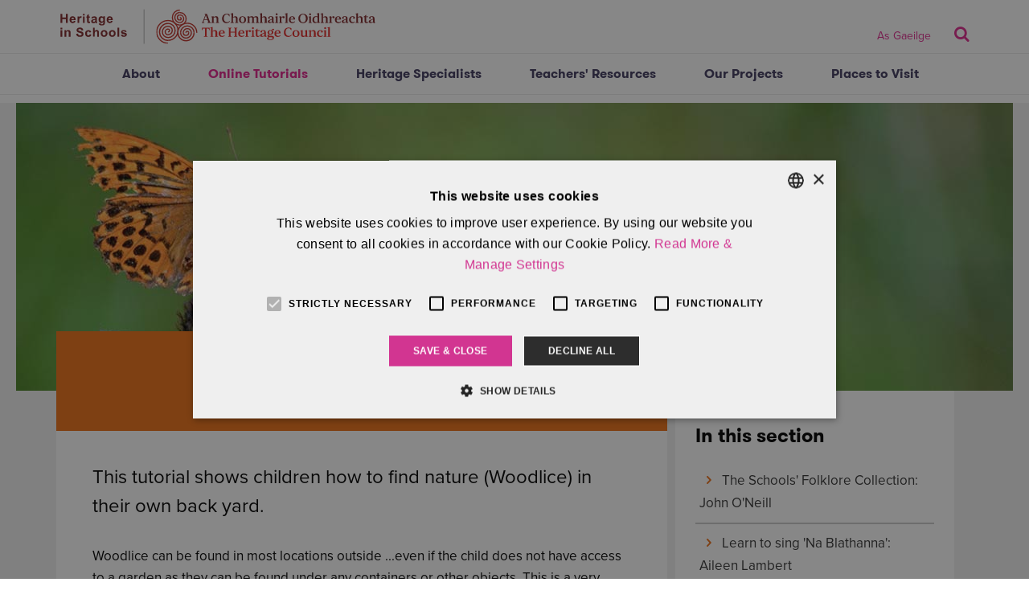

--- FILE ---
content_type: text/html; charset=UTF-8
request_url: https://www.heritageinschools.ie/online-tutorials/d%C3%A1ith%C3%AD-and-the-woodlice-martina-butler
body_size: 6634
content:


   










<!DOCTYPE html>
<html lang="en">
  <head>
	<!--Start Cookie Script-->
	<script type="text/javascript" charset="UTF-8" src="//cdn.cookie-script.com/s/a17a64c07072f5c4481c6490c239f5dd.js"></script>
	<!--End Cookie Script-->
	<script>
  (function(i,s,o,g,r,a,m){i['GoogleAnalyticsObject']=r;i[r]=i[r]||function(){
  (i[r].q=i[r].q||[]).push(arguments)},i[r].l=1*new Date();a=s.createElement(o),
  m=s.getElementsByTagName(o)[0];a.async=1;a.src=g;m.parentNode.insertBefore(a,m)
  })(window,document,'script','https://www.google-analytics.com/analytics.js','ga');
  ga('create', 'UA-23876353-1', 'auto');
  ga('send', 'pageview');
</script>


<!-- Google Tag Manager -->
<script>(function(w,d,s,l,i){w[l]=w[l]||[];w[l].push({'gtm.start':
new Date().getTime(),event:'gtm.js'});var f=d.getElementsByTagName(s)[0],
j=d.createElement(s),dl=l!='dataLayer'?'&l='+l:'';j.async=true;j.src=
'https://www.googletagmanager.com/gtm.js?id='+i+dl;f.parentNode.insertBefore(j,f);
})(window,document,'script','dataLayer','GTM-TKN8KNS');</script>
<!-- End Google Tag Manager -->


<meta name="facebook-domain-verification" content="7hmw0n2ane14zom9ghog7xj8obdq7c" />

<!-- Meta Pixel Code -->
<script>
  !function(f,b,e,v,n,t,s)
  {if(f.fbq)return;n=f.fbq=function(){n.callMethod?
  n.callMethod.apply(n,arguments):n.queue.push(arguments)};
  if(!f._fbq)f._fbq=n;n.push=n;n.loaded=!0;n.version='2.0';
  n.queue=[];t=b.createElement(e);t.async=!0;
  t.src=v;s=b.getElementsByTagName(e)[0];
  s.parentNode.insertBefore(t,s)}(window, document,'script',
  'https://connect.facebook.net/en_US/fbevents.js');
  fbq('init', '663243065615988');
  fbq('track', 'PageView');
</script>
<noscript><img height="1" width="1" style="display:none"
  src="https://www.facebook.com/tr?id=663243065615988&ev=PageView&noscript=1"
/></noscript>
<!-- End Meta Pixel Code -->

<!-- Fathom - beautiful, simple website analytics -->
<script src="https://cdn.usefathom.com/script.js" data-site="WNECCPZO" defer></script>
<!-- / Fathom -->	
    <meta charset="utf-8">
    <meta http-equiv="X-UA-Compatible" content="IE=edge">
    <meta name="viewport" content="width=device-width, initial-scale=1">
    <title>Dáithí and the Woodlice: Martina Butler | Heritage in Schools</title>
		<meta property="og:title" content="Dáithí and the Woodlice: Martina Butler | Heritage in Schools">
	<meta name="twitter:title" content="Dáithí and the Woodlice: Martina Butler | Heritage in Schools">
		
		
		<meta property="og:description" content="This tutorial shows children how to find nature (Woodlice) in their own back yard.">
	<meta name="description" content="This tutorial shows children how to find nature (Woodlice) in their own back yard.">
	<meta name="twitter:description" content="This tutorial shows children how to find nature (Woodlice) in their own back yard.">
		
				
	<meta property="og:image" content="https://www.heritageinschools.ie/">
	<meta name="twitter:image" content="https://www.heritageinschools.ie/">
	<meta name="twitter:card" content="summary_large_image">
	<meta name="twitter:site" content="@herinschools">	<link rel="home" href="https://www.heritageinschools.ie/">
				<link rel="icon" type="image/x-icon" href="https://www.heritageinschools.ie/content/logos/favicon.svg?v=1657704323">
		<meta name="theme-color" content="#e02b90" />

	<script src="https://use.typekit.net/nds0yvr.js"></script>
	<script>try{Typekit.load({ async: true });}catch(e){}</script>
    <link href="/interface/css/styles.css?d=202207" rel="stylesheet">
    <!--[if lt IE 9]>
      <script src="https://oss.maxcdn.com/html5shiv/3.7.3/html5shiv.min.js"></script>
      <script src="https://oss.maxcdn.com/respond/1.4.2/respond.min.js"></script>
    <![endif]-->
    
  </head>
  <body id="page-" class="loading  internal noBanner pages seg1-online-tutorials seg2-dáithí-and-the-woodlice-martina-butler">

<!-- Google Tag Manager (noscript) -->
<noscript><iframe src="https://www.googletagmanager.com/ns.html?id=GTM-TKN8KNS"
height="0" width="0" style="display:none;visibility:hidden"></iframe></noscript>
<!-- End Google Tag Manager (noscript) -->

<header id="header">

	<div class="container">
		<div class="navbar-header">
		    <a id="logo" href="https://www.heritageinschools.ie/" title="Home">
																	<img class="hidden-xs" 


data-w="577x67, 400x70"

src="https://www.heritageinschools.ie/content/logos/_400x70_fit_center-center_99_none/The_Heritage_in_schools_logo.svg?v=1693309249" width="400" height="46" title="Heritage in Schools - English" alt="Heritage in Schools - English">
										<img class="visible-xs" 


data-w="577x67, 251x39"

src="https://www.heritageinschools.ie/content/logos/_251x39_fit_center-center_99_none/The_Heritage_in_schools_logo.svg?v=1693309249"	srcset="https://www.heritageinschools.ie/content/logos/_377x59_fit_center-center_98_none/31757/The_Heritage_in_schools_logo.webp?v=1693309264 1.5x			, https://www.heritageinschools.ie/content/logos/_502x78_fit_center-center_96_none/31757/The_Heritage_in_schools_logo.webp?v=1693309264 2x" width="251" height="29" title="Heritage in Schools - English" alt="Heritage in Schools - English">
							</a>     
	      	<button type="button" class="navbar-toggle collapsed" data-toggle="collapse" data-target="#primary" aria-expanded="false" aria-controls="primary">
	            <span class="sr-only">Toggle navigation</span>
	            <span class="icon-bar"></span><span class="icon-bar"></span><span class="icon-bar"></span>
	        </button>
			
			<ul id="utility" class="list-unstyled">
				
								
								<li class="list-inline-item languageToggle hidden-xs">												<a href="https://www.heritageinschools.ie/ga/rang-teagaisc-ar-líne/dáithí-and-the-woodlice-martina-butler">As Gaeilge</a>
		</li>
	        	<li class="hidden-xs"><a id="search-button" href="https://www.heritageinschools.ie/search"><span class="icon-search"></span><span class="sr-only">Search</span></a></li>
			</ul>
	    </div>
	</div>
		
	    <nav class="collapse navbar-collapse" id="primary">
		    <div class="container">
		    <div class="wrapper"> 
				<ul class="nav navbar-nav hidden-xs">
				     			            <li class="first "><a href="https://www.heritageinschools.ie/about">About</a></li>			        			            <li class=" current"><a href="https://www.heritageinschools.ie/online-tutorials">Online Tutorials</a></li>			        			            <li class=" "><a href="https://www.heritageinschools.ie/heritage-expert">Heritage Specialists</a></li>			        			            <li class=" "><a href="https://www.heritageinschools.ie/teachers-resources">Teachers&#039; Resources</a></li>			        			            <li class=" "><a href="https://www.heritageinschools.ie/projects">Our Projects</a></li>			        			            <li class=" "><a href="https://www.heritageinschools.ie/places-to-visit">Places to Visit</a></li>			        	        		                    
		  		</ul>
				
		  		<ul class="nav navbar-nav visible-xs">
			  		<li><a href="https://www.heritageinschools.ie/">Home</a></li>				    			            	
	<li class="dropdown nav-about "><a href="#" class="dropdown-toggle" data-toggle="dropdown" role="button" aria-haspopup="true" aria-expanded="true">About <span class="caret"></span></a>
		<ul class="dropdown-menu">
			<li class="overview "><a href="https://www.heritageinschools.ie/about">Overview</a></li>
							<li class=""><a href="https://www.heritageinschools.ie/about/how-it-works">How it Works</a></li>
							<li class=""><a href="https://www.heritageinschools.ie/about/faqs">FAQs</a></li>
							<li class=""><a href="https://www.heritageinschools.ie/about/child-protection-policy">Child Protection Policy</a></li>
							<li class=""><a href="https://www.heritageinschools.ie/about/garda-vetting">Garda Vetting</a></li>
							<li class=""><a href="https://www.heritageinschools.ie/about/news">News</a></li>
							<li class=""><a href="https://www.heritageinschools.ie/about/school-feedback">School Feedback</a></li>
							<li class=""><a href="https://www.heritageinschools.ie/about/contact">Contact</a></li>
							<li class=""><a href="https://www.heritageinschools.ie/about/disclaimer">Disclaimer</a></li>
							<li class=""><a href="https://www.heritageinschools.ie/about/privacy-statement">Privacy Statement</a></li>
							<li class=""><a href="https://www.heritageinschools.ie/about/cookie-privacy-policy">Cookie Policy</a></li>
					</ul>
	</li>



			        			            	
	<li class="dropdown nav-online-tutorials current open2"><a href="#" class="dropdown-toggle" data-toggle="dropdown" role="button" aria-haspopup="true" aria-expanded="true">Online Tutorials <span class="caret"></span></a>
		<ul class="dropdown-menu">
			<li class="overview "><a href="https://www.heritageinschools.ie/online-tutorials">Overview</a></li>
							<li class=""><a href="https://www.heritageinschools.ie/online-tutorials/the-schools-folklore-collection-john-oneill">The Schools&#039; Folklore Collection: John O&#039;Neill</a></li>
							<li class=""><a href="https://www.heritageinschools.ie/online-tutorials/learn-to-sign-na-blathanna">Learn to sing &#039;Na Blathanna&#039;: Aileen Lambert</a></li>
							<li class=""><a href="https://www.heritageinschools.ie/online-tutorials/noticing-nature-in-your-local-park">Noticing nature in your local park: Dr Paddy Madden</a></li>
							<li class=""><a href="https://www.heritageinschools.ie/online-tutorials/wildlife-art-for-beginners">Wildlife Art for Beginners: Gordon D&#039;Arcy</a></li>
							<li class=""><a href="https://www.heritageinschools.ie/online-tutorials/how-to-podcast">How to Podcast: Peter Baxter</a></li>
							<li class=""><a href="https://www.heritageinschools.ie/online-tutorials/online-time-machine">Online Time Machine: John D. Ruddy</a></li>
							<li class=""><a href="https://www.heritageinschools.ie/online-tutorials/backyard-biobitz-fionn-crombie-angus">Backyard BioBitz: Fionn Crombie Angus</a></li>
							<li class=""><a href="https://www.heritageinschools.ie/online-tutorials/wildlife-safari-albert-nolan">Wildlife Safari: Albert Nolan</a></li>
							<li class=""><a href="https://www.heritageinschools.ie/online-tutorials/music-of-the-plants-part-1-violet-marina-levitina">Music of the Plants Part 1 (Violet): Marina Levitina</a></li>
							<li class=""><a href="https://www.heritageinschools.ie/online-tutorials/music-of-the-plants-part-2-beech-tree-marina-levitina">Music of the Plants Part 2 (Beech Tree): Marina Levitina</a></li>
							<li class=""><a href="https://www.heritageinschools.ie/online-tutorials/lets-go-fishing-beth-murphy">Let&#039;s go Fishing: Beth Murphy</a></li>
							<li class=""><a href="https://www.heritageinschools.ie/online-tutorials/how-to-make-a-biodiversity-map-of-your-garden">How to make a biodiversity map of your garden: Michele Castiaux</a></li>
							<li class=""><a href="https://www.heritageinschools.ie/online-tutorials/let-your-imagination-go-wild-mary-wallace">Let your imagination go wild!: Mary Wallace</a></li>
							<li class=""><a href="https://www.heritageinschools.ie/online-tutorials/a-plant-with-a-past-paddy-madden">A plant with a past: Paddy Madden</a></li>
							<li class=""><a href="https://www.heritageinschools.ie/online-tutorials/discovering-the-hidden-world-of-moths-albert-nolan">Discovering the hidden world of moths: Albert Nolan</a></li>
							<li class=""><a href="https://www.heritageinschools.ie/online-tutorials/oak-gall-ink-maura-brennan">Oak gall ink: Maura Brennan</a></li>
							<li class=""><a href="https://www.heritageinschools.ie/online-tutorials/knitting-needles-ruth-marshall">Knitting needles: Ruth Marshall</a></li>
							<li class=""><a href="https://www.heritageinschools.ie/online-tutorials/write-a-riddle-poem-ruth-marshall">Write a riddle poem: Ruth Marshall</a></li>
							<li class=""><a href="https://www.heritageinschools.ie/online-tutorials/a-story-to-tell-chris-thompson">A story to tell: Chris Thompson</a></li>
							<li class=""><a href="https://www.heritageinschools.ie/online-tutorials/the-lucky-well-mark-wilson">The lucky well: Mark Wilson</a></li>
							<li class=""><a href="https://www.heritageinschools.ie/online-tutorials/time-travel-adventure-áine-brosnan">Time travel adventure: Áine Brosnan</a></li>
							<li class=""><a href="https://www.heritageinschools.ie/online-tutorials/beetles-in-my-backyard-nessa-darcy">Beetles in my Backyard: Nessa Darcy</a></li>
							<li class="current"><a href="https://www.heritageinschools.ie/online-tutorials/dáithí-and-the-woodlice-martina-butler">Dáithí and the Woodlice: Martina Butler</a></li>
							<li class=""><a href="https://www.heritageinschools.ie/online-tutorials/how-to-build-an-insect-hotel-kay-synott">How to build an insect hotel: Kay Synott</a></li>
							<li class=""><a href="https://www.heritageinschools.ie/online-tutorials/solitary-bee-hotels-dale-treadwell">Solitary bee hotels: Dale Treadwell</a></li>
							<li class=""><a href="https://www.heritageinschools.ie/online-tutorials/the-heritage-of-hammers-mark-wilson">The heritage of hammers: Mark Wilson</a></li>
							<li class=""><a href="https://www.heritageinschools.ie/online-tutorials/the-heritage-of-hats-mark-wilson">The heritage of hats: Mark Wilson</a></li>
							<li class=""><a href="https://www.heritageinschools.ie/online-tutorials/native-flora-in-our-hedgerows-niamh-oflynn">Native flora in our hedgerows: Niamh O&#039;Flynn</a></li>
							<li class=""><a href="https://www.heritageinschools.ie/online-tutorials/nettle-cordage-maura-brennan">Nettle cordage: Maura Brennan</a></li>
							<li class=""><a href="https://www.heritageinschools.ie/online-tutorials/the-story-of-wool-susanna-anker">The story of wool: Susanna Anker</a></li>
							<li class=""><a href="https://www.heritageinschools.ie/online-tutorials/all-about-potatoes-roisín-cotter">All about potatoes: Roisín Cotter</a></li>
							<li class=""><a href="https://www.heritageinschools.ie/online-tutorials/lets-hunt-for-bugs-kay-synott">Let&#039;s hunt for bugs!: Kay Synott</a></li>
							<li class=""><a href="https://www.heritageinschools.ie/online-tutorials/dáithí-at-the-rocky-seashore-martina-butler">Dáithí at the Rocky Seashore: Martina Butler</a></li>
							<li class=""><a href="https://www.heritageinschools.ie/online-tutorials/a-tale-of-two-beetles-nessa-darcy">A tale of two beetles: Nessa Darcy</a></li>
							<li class=""><a href="https://www.heritageinschools.ie/online-tutorials/making-a-3d-map-of-your-walk-úna-halpin">Making a 3D map of your walk: Úna Halpin</a></li>
					</ul>
	</li>



			        			            	
	<li class="dropdown nav-heritage-expert "><a href="#" class="dropdown-toggle" data-toggle="dropdown" role="button" aria-haspopup="true" aria-expanded="true">Heritage Specialists <span class="caret"></span></a>
		<ul class="dropdown-menu">
			<li class="overview "><a href="https://www.heritageinschools.ie/heritage-expert">Overview</a></li>
							<li class=""><a href="https://www.heritageinschools.ie/heritage-expert/about-heritage-specialists">About Heritage Specialists</a></li>
							<li class=""><a href="https://www.heritageinschools.ie/heritage-expert/booking-guidelines">Booking Guidelines</a></li>
							<li class=""><a href="https://www.heritageinschools.ie/heritage-expert/search-for-an-expert">Search for a Specialist</a></li>
							<li class=""><a href="https://www.heritageinschools.ie/heritage-expert/claims">Heritage Specialist Claims</a></li>
							<li class=""><a href="https://www.heritageinschools.ie/heritage-expert/filming_and_editing_marina_levitina"><span style="margin-left: 2px; margin-right:6px;"><svg xmlns="http://www.w3.org/2000/svg" width="16" height="16" fill="currentColor" class="bi bi-lock" viewBox="0 0 16 16">
  <path d="M8 1a2 2 0 0 1 2 2v4H6V3a2 2 0 0 1 2-2zm3 6V3a3 3 0 0 0-6 0v4a2 2 0 0 0-2 2v5a2 2 0 0 0 2 2h6a2 2 0 0 0 2-2V9a2 2 0 0 0-2-2zM5 8h6a1 1 0 0 1 1 1v5a1 1 0 0 1-1 1H5a1 1 0 0 1-1-1V9a1 1 0 0 1 1-1z"/>
</svg></span>Heritage Specialist Resources</a></li>
							<li class=""><a href="https://www.heritageinschools.ie/heritage-expert/code-of-conduct-for-heritage-in-schools-specialists">Policies for users of the Scheme</a></li>
					</ul>
	</li>



			        			                <li class="noDropdown "><a href="https://www.heritageinschools.ie/teachers-resources">Teachers&#039; Resources</a></li>



			        			                <li class="noDropdown "><a href="https://www.heritageinschools.ie/projects">Our Projects</a></li>



			        			                <li class="noDropdown "><a href="https://www.heritageinschools.ie/places-to-visit">Places to Visit</a></li>



			        					<li>												<a href="https://www.heritageinschools.ie/ga/rang-teagaisc-ar-líne/dáithí-and-the-woodlice-martina-butler">As Gaeilge</a>
		</li>
		  		</ul>
		    </div>
		    </div>
		</nav>

</header>  



<main id="main">
<figure id="banner" style="background-image:url('/interface/images/banners/about.jpg')">
<div class="container"></div>
</figure><div class="container container-bg"><div class="container-inner"><div class="row">
	<section class="col-sm-12 col-md-8" id="content">	

		<header id="pageTitle" class="has-brs"><h1>Dáithí and the Woodlice: <br />
Martina Butler</h1></header>		<div class="bg">	
			<div class="content-wrapper">
					
				
					
							
<div class="content-block"><div class="text-wrapper intro"><p>This tutorial shows children how to find nature (Woodlice) in their own back yard.</p></div></div>

			





		
	

	          <div class="content-block"><div class="text-wrapper">
      <p>Woodlice can be found in most locations outside ...even if the child does not have access to a garden as they can be found under any containers or other objects. This is a very simple activity which entices children outside to discover nature for real on their own doorstep. </p>
<p>Suited to children from junior to 1st class. </p>
<p>For more information:</p>
<p><a href="http://www.walthamforest.gov.uk/sites/default/files/Woodlice%20fact%20sheet.pdf">www.walthamforest.gov.uk/sites...</a></p>
<p><a href="http://www.youtube.com/watch?v=JjX2pO6irGg">www.youtube.com/watch?v=JjX2pO...</a><br /></p>
      </div></div>


			

		
	

	    	  
	  		<div class="content-block block-video">
										<iframe width="200" height="113" src="https://www.youtube.com/embed/S3nPfMmFq9Q?feature=oembed" frameborder="0" allow="accelerometer; autoplay; clipboard-write; encrypted-media; gyroscope; picture-in-picture; web-share" referrerpolicy="strict-origin-when-cross-origin" allowfullscreen="" title="DÃ¡ithÃ­ and the Woodlice: Martina Butler"></iframe>
									</div>
		
      
        	

		
	

	          <div class="content-block"><div class="text-wrapper">
      <p>Martina Butler is a member of the <a href="http://www.heritageinschools.ie/heritage-expert/profile/martina-butler">Heritage in Schools Panel of Specialists.</a></p>
      </div></div>


			






	
											
					
									
							</div>
		</div>
	</section>
	
		

<aside id="sidebar" class="col-sm-12 col-md-4 hidden-xs">
	<nav id="subnav">
		<h3>In this section</h3>
		<ul class="list-unstyled">
			  		<li class="nav-the-schools-folklore-collection-john-oneill first "><a href="https://www.heritageinschools.ie/online-tutorials/the-schools-folklore-collection-john-oneill"><span class="icon-right-open"></span> The Schools&#039; Folklore Collection: John O&#039;Neill</a></li>	  		  		<li class="nav-learn-to-sign-na-blathanna  "><a href="https://www.heritageinschools.ie/online-tutorials/learn-to-sign-na-blathanna"><span class="icon-right-open"></span> Learn to sing &#039;Na Blathanna&#039;: Aileen Lambert</a></li>	  		  		<li class="nav-noticing-nature-in-your-local-park  "><a href="https://www.heritageinschools.ie/online-tutorials/noticing-nature-in-your-local-park"><span class="icon-right-open"></span> Noticing nature in your local park: Dr Paddy Madden</a></li>	  		  		<li class="nav-wildlife-art-for-beginners  "><a href="https://www.heritageinschools.ie/online-tutorials/wildlife-art-for-beginners"><span class="icon-right-open"></span> Wildlife Art for Beginners: Gordon D&#039;Arcy</a></li>	  		  		<li class="nav-how-to-podcast  "><a href="https://www.heritageinschools.ie/online-tutorials/how-to-podcast"><span class="icon-right-open"></span> How to Podcast: Peter Baxter</a></li>	  		  		<li class="nav-online-time-machine  "><a href="https://www.heritageinschools.ie/online-tutorials/online-time-machine"><span class="icon-right-open"></span> Online Time Machine: John D. Ruddy</a></li>	  		  		<li class="nav-backyard-biobitz-fionn-crombie-angus  "><a href="https://www.heritageinschools.ie/online-tutorials/backyard-biobitz-fionn-crombie-angus"><span class="icon-right-open"></span> Backyard BioBitz: Fionn Crombie Angus</a></li>	  		  		<li class="nav-wildlife-safari-albert-nolan  "><a href="https://www.heritageinschools.ie/online-tutorials/wildlife-safari-albert-nolan"><span class="icon-right-open"></span> Wildlife Safari: Albert Nolan</a></li>	  		  		<li class="nav-music-of-the-plants-part-1-violet-marina-levitina  "><a href="https://www.heritageinschools.ie/online-tutorials/music-of-the-plants-part-1-violet-marina-levitina"><span class="icon-right-open"></span> Music of the Plants Part 1 (Violet): Marina Levitina</a></li>	  		  		<li class="nav-music-of-the-plants-part-2-beech-tree-marina-levitina  "><a href="https://www.heritageinschools.ie/online-tutorials/music-of-the-plants-part-2-beech-tree-marina-levitina"><span class="icon-right-open"></span> Music of the Plants Part 2 (Beech Tree): Marina Levitina</a></li>	  		  		<li class="nav-lets-go-fishing-beth-murphy  "><a href="https://www.heritageinschools.ie/online-tutorials/lets-go-fishing-beth-murphy"><span class="icon-right-open"></span> Let&#039;s go Fishing: Beth Murphy</a></li>	  		  		<li class="nav-how-to-make-a-biodiversity-map-of-your-garden  "><a href="https://www.heritageinschools.ie/online-tutorials/how-to-make-a-biodiversity-map-of-your-garden"><span class="icon-right-open"></span> How to make a biodiversity map of your garden: Michele Castiaux</a></li>	  		  		<li class="nav-let-your-imagination-go-wild-mary-wallace  "><a href="https://www.heritageinschools.ie/online-tutorials/let-your-imagination-go-wild-mary-wallace"><span class="icon-right-open"></span> Let your imagination go wild!: Mary Wallace</a></li>	  		  		<li class="nav-a-plant-with-a-past-paddy-madden  "><a href="https://www.heritageinschools.ie/online-tutorials/a-plant-with-a-past-paddy-madden"><span class="icon-right-open"></span> A plant with a past: Paddy Madden</a></li>	  		  		<li class="nav-discovering-the-hidden-world-of-moths-albert-nolan  "><a href="https://www.heritageinschools.ie/online-tutorials/discovering-the-hidden-world-of-moths-albert-nolan"><span class="icon-right-open"></span> Discovering the hidden world of moths: Albert Nolan</a></li>	  		  		<li class="nav-oak-gall-ink-maura-brennan  "><a href="https://www.heritageinschools.ie/online-tutorials/oak-gall-ink-maura-brennan"><span class="icon-right-open"></span> Oak gall ink: Maura Brennan</a></li>	  		  		<li class="nav-knitting-needles-ruth-marshall  "><a href="https://www.heritageinschools.ie/online-tutorials/knitting-needles-ruth-marshall"><span class="icon-right-open"></span> Knitting needles: Ruth Marshall</a></li>	  		  		<li class="nav-write-a-riddle-poem-ruth-marshall  "><a href="https://www.heritageinschools.ie/online-tutorials/write-a-riddle-poem-ruth-marshall"><span class="icon-right-open"></span> Write a riddle poem: Ruth Marshall</a></li>	  		  		<li class="nav-a-story-to-tell-chris-thompson  "><a href="https://www.heritageinschools.ie/online-tutorials/a-story-to-tell-chris-thompson"><span class="icon-right-open"></span> A story to tell: Chris Thompson</a></li>	  		  		<li class="nav-the-lucky-well-mark-wilson  "><a href="https://www.heritageinschools.ie/online-tutorials/the-lucky-well-mark-wilson"><span class="icon-right-open"></span> The lucky well: Mark Wilson</a></li>	  		  		<li class="nav-time-travel-adventure-áine-brosnan  "><a href="https://www.heritageinschools.ie/online-tutorials/time-travel-adventure-áine-brosnan"><span class="icon-right-open"></span> Time travel adventure: Áine Brosnan</a></li>	  		  		<li class="nav-beetles-in-my-backyard-nessa-darcy  "><a href="https://www.heritageinschools.ie/online-tutorials/beetles-in-my-backyard-nessa-darcy"><span class="icon-right-open"></span> Beetles in my Backyard: Nessa Darcy</a></li>	  		  		<li class="nav-dáithí-and-the-woodlice-martina-butler   current"><a href="https://www.heritageinschools.ie/online-tutorials/dáithí-and-the-woodlice-martina-butler"><span class="icon-right-open"></span> Dáithí and the Woodlice: Martina Butler</a></li>	  		  		<li class="nav-how-to-build-an-insect-hotel-kay-synott  "><a href="https://www.heritageinschools.ie/online-tutorials/how-to-build-an-insect-hotel-kay-synott"><span class="icon-right-open"></span> How to build an insect hotel: Kay Synott</a></li>	  		  		<li class="nav-solitary-bee-hotels-dale-treadwell  "><a href="https://www.heritageinschools.ie/online-tutorials/solitary-bee-hotels-dale-treadwell"><span class="icon-right-open"></span> Solitary bee hotels: Dale Treadwell</a></li>	  		  		<li class="nav-the-heritage-of-hammers-mark-wilson  "><a href="https://www.heritageinschools.ie/online-tutorials/the-heritage-of-hammers-mark-wilson"><span class="icon-right-open"></span> The heritage of hammers: Mark Wilson</a></li>	  		  		<li class="nav-the-heritage-of-hats-mark-wilson  "><a href="https://www.heritageinschools.ie/online-tutorials/the-heritage-of-hats-mark-wilson"><span class="icon-right-open"></span> The heritage of hats: Mark Wilson</a></li>	  		  		<li class="nav-native-flora-in-our-hedgerows-niamh-oflynn  "><a href="https://www.heritageinschools.ie/online-tutorials/native-flora-in-our-hedgerows-niamh-oflynn"><span class="icon-right-open"></span> Native flora in our hedgerows: Niamh O&#039;Flynn</a></li>	  		  		<li class="nav-nettle-cordage-maura-brennan  "><a href="https://www.heritageinschools.ie/online-tutorials/nettle-cordage-maura-brennan"><span class="icon-right-open"></span> Nettle cordage: Maura Brennan</a></li>	  		  		<li class="nav-the-story-of-wool-susanna-anker  "><a href="https://www.heritageinschools.ie/online-tutorials/the-story-of-wool-susanna-anker"><span class="icon-right-open"></span> The story of wool: Susanna Anker</a></li>	  		  		<li class="nav-all-about-potatoes-roisín-cotter  "><a href="https://www.heritageinschools.ie/online-tutorials/all-about-potatoes-roisín-cotter"><span class="icon-right-open"></span> All about potatoes: Roisín Cotter</a></li>	  		  		<li class="nav-lets-hunt-for-bugs-kay-synott  "><a href="https://www.heritageinschools.ie/online-tutorials/lets-hunt-for-bugs-kay-synott"><span class="icon-right-open"></span> Let&#039;s hunt for bugs!: Kay Synott</a></li>	  		  		<li class="nav-dáithí-at-the-rocky-seashore-martina-butler  "><a href="https://www.heritageinschools.ie/online-tutorials/dáithí-at-the-rocky-seashore-martina-butler"><span class="icon-right-open"></span> Dáithí at the Rocky Seashore: Martina Butler</a></li>	  		  		<li class="nav-a-tale-of-two-beetles-nessa-darcy  "><a href="https://www.heritageinschools.ie/online-tutorials/a-tale-of-two-beetles-nessa-darcy"><span class="icon-right-open"></span> A tale of two beetles: Nessa Darcy</a></li>	  		  		<li class="nav-making-a-3d-map-of-your-walk-úna-halpin  "><a href="https://www.heritageinschools.ie/online-tutorials/making-a-3d-map-of-your-walk-úna-halpin"><span class="icon-right-open"></span> Making a 3D map of your walk: Úna Halpin</a></li>	  			
		</ul>
	</nav>
</aside>





		
</div></div></div>

</main>





<footer id="footer">
	
	<section id="connect">
		<div class="container"><div class="row">

			<section class="col-xs-12 col-sm-8 col-lg-5">
				<h5>Quick Links</h5>
				<ul class="list-unstyled list-links list-columns">
						            <li class=""><a href="https://www.heritageinschools.ie/about/how-it-works">How it Works</a></li>
		        		            <li class=""><a href="https://www.heritageinschools.ie/about/faqs">FAQs</a></li>
		        		            <li class=""><a href="https://www.heritageinschools.ie/heritage-expert/search-for-an-expert">Search for a Specialist</a></li>
		        		            <li class=""><a href="https://www.heritageinschools.ie/teachers-resources">Teachers&#039; Resources</a></li>
		        		            <li class=""><a href="https://www.heritageinschools.ie/places-to-visit">Places to Visit</a></li>
		        		            <li class=""><a href="https://www.heritageinschools.ie/children-the-outdoors">Children &amp; the Outdoors</a></li>
		        		    </ul>
			</section>
			
			
			<section class="col-xs-12 col-sm-4 col-lg-6 col-lg-offset-1">
				<h5>Contact</h5>
				
				<div class="contact-lists">
					<ul class="list-unstyled list-contacts">
						<li><a class="phone" target="_blank" href="tel:0567770777">056 7770777</a></li>						<li><a target="_blank" href="mailto:mwalsh@heritagecouncil.ie">mwalsh@heritagecouncil.ie</a></li>					</ul>

					<ul class="list-inline list-social">
						<li><a href="https://www.facebook.com/TheHeritageCouncil"><span class="icon icon-facebook"></span><span class="sr-only">Facebook</span></a></li>						<li><a href="https://twitter.com/HeritageHubIRE"><span class="icon icon-twitter"></span><span class="sr-only">Twitter</span></a></li>											</ul>
					
				</div>
			</section>	

		</div></div>
	</section>

	<div id="closing">
		<div class="container"><div class="wrap">
		<ul class="list-inline">
			<li class="copyright">&copy; 2026 The Heritage Council, </li>
			<li class="copyright">Áras na hOidreachta, Church Lane, Kilkenny. </li>
			<li class="copyright">All Rights Reserved.</li>
			<li class="clearfix visible-sm visible-md"></li>
						    <li class="pages link"><a href="https://www.heritageinschools.ie/about/privacy-statement">Privacy Statement</a></li>
						    <li class="pages link"><a href="https://www.heritageinschools.ie/about/cookie-privacy-policy">Cookie Policy</a></li>
						    <li class="pages link"><a href="https://www.heritageinschools.ie/about/disclaimer">Disclaimer</a></li>
						    <li class="pages link"><a href="https://www.heritageinschools.ie/sitemap">Sitemap</a></li>
					</ul>
		</div></div>
	</div>

</footer>



    <script src="https://ajax.googleapis.com/ajax/libs/jquery/1.11.3/jquery.min.js"></script>
    <script src="/interface/js/bootstrap.min.js"></script>
    <script src="/interface/js/jquery.matchHeight-min.js"></script>
    <script src="/interface/js/jquery.fitvids.js"></script>
    <script src="/interface/js/jquery.magnific-popup.min.js"></script>
    <script src="/interface/js/imagesloaded.pkgd.min.js"></script>
    <script src="/interface/js/jquery.cycle2.min.js"></script>
            <!--<script src="/interface/js/masonry.pkgd.min.js"></script>-->
        <script src="/interface/js/general.js"></script>
	
		
	
	
  </body>
</html>


--- FILE ---
content_type: text/css
request_url: https://www.heritageinschools.ie/interface/css/styles.css?d=202207
body_size: 16072
content:
/*!
 * Bootstrap v3.3.5 (http://getbootstrap.com)
 * Copyright 2011-2016 Twitter, Inc.
 * Licensed under MIT (https://github.com/twbs/bootstrap/blob/master/LICENSE)
 *//*!
 * Generated using the Bootstrap Customizer (http://getbootstrap.com/customize/?id=788eb2f0cfef4c696fc7a9d6a45f0eb3)
 * Config saved to config.json and https://gist.github.com/788eb2f0cfef4c696fc7a9d6a45f0eb3
 *//*!
* Bootstrap v3.3.6 (http://getbootstrap.com)
* Copyright 2011-2015 Twitter, Inc.
* Licensed under MIT (https://github.com/twbs/bootstrap/blob/master/LICENSE)
*//*! normalize.css v3.0.3 | MIT License | github.com/necolas/normalize.css */html{font-family:sans-serif;-ms-text-size-adjust:100%;-webkit-text-size-adjust:100%}body{margin:0}article,aside,details,figcaption,figure,footer,header,hgroup,main,menu,nav,section,summary{display:block}audio,canvas,progress,video{display:inline-block;vertical-align:baseline}audio:not([controls]){display:none;height:0}[hidden],template{display:none}a{background-color:transparent}a:active,a:hover{outline:0}abbr[title]{border-bottom:1px dotted}b,strong{font-weight:bold}dfn{font-style:italic}h1{font-size:2em;margin:.67em 0}mark{background:#ff0;color:#000}small{font-size:80%}sub,sup{font-size:75%;line-height:0;position:relative;vertical-align:baseline}sup{top:-0.5em}sub{bottom:-0.25em}img{border:0}svg:not(:root){overflow:hidden}figure{margin:1em 40px}hr{-webkit-box-sizing:content-box;-moz-box-sizing:content-box;box-sizing:content-box;height:0}pre{overflow:auto}code,kbd,pre,samp{font-family:monospace,monospace;font-size:1em}button,input,optgroup,select,textarea{color:inherit;font:inherit;margin:0}button{overflow:visible}button,select{text-transform:none}button,html input[type=button],input[type=reset],input[type=submit]{-webkit-appearance:button;cursor:pointer}button[disabled],html input[disabled]{cursor:default}button::-moz-focus-inner,input::-moz-focus-inner{border:0;padding:0}input{line-height:normal}input[type=checkbox],input[type=radio]{-webkit-box-sizing:border-box;-moz-box-sizing:border-box;box-sizing:border-box;padding:0}input[type=number]::-webkit-inner-spin-button,input[type=number]::-webkit-outer-spin-button{height:auto}input[type=search]{-webkit-appearance:textfield;-webkit-box-sizing:content-box;-moz-box-sizing:content-box;box-sizing:content-box}input[type=search]::-webkit-search-cancel-button,input[type=search]::-webkit-search-decoration{-webkit-appearance:none}fieldset{border:1px solid silver;margin:0 2px;padding:.35em .625em .75em}legend{border:0;padding:0}textarea{overflow:auto}optgroup{font-weight:bold}table{border-collapse:collapse;border-spacing:0}td,th{padding:0}*{-webkit-box-sizing:border-box;-moz-box-sizing:border-box;box-sizing:border-box}*:before,*:after{-webkit-box-sizing:border-box;-moz-box-sizing:border-box;box-sizing:border-box}html{font-size:10px;-webkit-tap-highlight-color:rgba(0,0,0,0)}body{font-family:"Helvetica Neue",Helvetica,Arial,sans-serif;font-size:14px;line-height:1.42857143;color:#333;background-color:#fff}input,button,select,textarea{font-family:inherit;font-size:inherit;line-height:inherit}a{color:#337ab7;text-decoration:none}a:hover,a:focus{color:#23527c;text-decoration:underline}a:focus{outline:thin dotted;outline:5px auto -webkit-focus-ring-color;outline-offset:-2px}figure{margin:0}img{vertical-align:middle}.img-responsive{display:block;max-width:100%;height:auto}.img-rounded{border-radius:6px}.img-thumbnail{padding:4px;line-height:1.42857143;background-color:#fff;border:1px solid #ddd;border-radius:4px;-webkit-transition:all .2s ease-in-out;-o-transition:all .2s ease-in-out;transition:all .2s ease-in-out;display:inline-block;max-width:100%;height:auto}.img-circle{border-radius:50%}hr{margin-top:20px;margin-bottom:20px;border:0;border-top:1px solid #eee}.sr-only{position:absolute;width:1px;height:1px;margin:-1px;padding:0;overflow:hidden;clip:rect(0, 0, 0, 0);border:0}.sr-only-focusable:active,.sr-only-focusable:focus{position:static;width:auto;height:auto;margin:0;overflow:visible;clip:auto}[role=button]{cursor:pointer}h1,h2,h3,h4,h5,h6,.h1,.h2,.h3,.h4,.h5,.h6{font-family:inherit;font-weight:500;line-height:1.1;color:inherit}h1 small,h2 small,h3 small,h4 small,h5 small,h6 small,.h1 small,.h2 small,.h3 small,.h4 small,.h5 small,.h6 small,h1 .small,h2 .small,h3 .small,h4 .small,h5 .small,h6 .small,.h1 .small,.h2 .small,.h3 .small,.h4 .small,.h5 .small,.h6 .small{font-weight:normal;line-height:1;color:#777}h1,.h1,h2,.h2,h3,.h3{margin-top:20px;margin-bottom:10px}h1 small,.h1 small,h2 small,.h2 small,h3 small,.h3 small,h1 .small,.h1 .small,h2 .small,.h2 .small,h3 .small,.h3 .small{font-size:65%}h4,.h4,h5,.h5,h6,.h6{margin-top:10px;margin-bottom:10px}h4 small,.h4 small,h5 small,.h5 small,h6 small,.h6 small,h4 .small,.h4 .small,h5 .small,.h5 .small,h6 .small,.h6 .small{font-size:75%}h1,.h1{font-size:36px}h2,.h2{font-size:30px}h3,.h3{font-size:24px}h4,.h4{font-size:18px}h5,.h5{font-size:14px}h6,.h6{font-size:12px}p{margin:0 0 10px}.lead{margin-bottom:20px;font-size:16px;font-weight:300;line-height:1.4}@media(min-width: 768px){.lead{font-size:21px}}small,.small{font-size:85%}mark,.mark{background-color:#fcf8e3;padding:.2em}.text-left{text-align:left}.text-right{text-align:right}.text-center{text-align:center}.text-justify{text-align:justify}.text-nowrap{white-space:nowrap}.text-lowercase{text-transform:lowercase}.text-uppercase{text-transform:uppercase}.text-capitalize{text-transform:capitalize}.text-muted{color:#777}.text-primary{color:#337ab7}a.text-primary:hover,a.text-primary:focus{color:#286090}.text-success{color:#3c763d}a.text-success:hover,a.text-success:focus{color:#2b542c}.text-info{color:#31708f}a.text-info:hover,a.text-info:focus{color:#245269}.text-warning{color:#8a6d3b}a.text-warning:hover,a.text-warning:focus{color:#66512c}.text-danger{color:#a94442}a.text-danger:hover,a.text-danger:focus{color:#843534}.bg-primary{color:#fff;background-color:#337ab7}a.bg-primary:hover,a.bg-primary:focus{background-color:#286090}.bg-success{background-color:#dff0d8}a.bg-success:hover,a.bg-success:focus{background-color:#c1e2b3}.bg-info{background-color:#d9edf7}a.bg-info:hover,a.bg-info:focus{background-color:#afd9ee}.bg-warning{background-color:#fcf8e3}a.bg-warning:hover,a.bg-warning:focus{background-color:#f7ecb5}.bg-danger{background-color:#f2dede}a.bg-danger:hover,a.bg-danger:focus{background-color:#e4b9b9}.page-header{padding-bottom:9px;margin:40px 0 20px;border-bottom:1px solid #eee}ul,ol{margin-top:0;margin-bottom:10px}ul ul,ol ul,ul ol,ol ol{margin-bottom:0}.list-unstyled{padding-left:0;list-style:none}.list-inline{padding-left:0;list-style:none;margin-left:-5px}.list-inline>li{display:inline-block;padding-left:5px;padding-right:5px}dl{margin-top:0;margin-bottom:20px}dt,dd{line-height:1.42857143}dt{font-weight:bold}dd{margin-left:0}@media(min-width: 768px){.dl-horizontal dt{float:left;width:160px;clear:left;text-align:right;overflow:hidden;text-overflow:ellipsis;white-space:nowrap}.dl-horizontal dd{margin-left:180px}}abbr[title],abbr[data-original-title]{cursor:help;border-bottom:1px dotted #777}.initialism{font-size:90%;text-transform:uppercase}blockquote{padding:10px 20px;margin:0 0 20px;font-size:17.5px;border-left:5px solid #eee}blockquote p:last-child,blockquote ul:last-child,blockquote ol:last-child{margin-bottom:0}blockquote footer,blockquote small,blockquote .small{display:block;font-size:80%;line-height:1.42857143;color:#777}blockquote footer:before,blockquote small:before,blockquote .small:before{content:"— "}.blockquote-reverse,blockquote.pull-right{padding-right:15px;padding-left:0;border-right:5px solid #eee;border-left:0;text-align:right}.blockquote-reverse footer:before,blockquote.pull-right footer:before,.blockquote-reverse small:before,blockquote.pull-right small:before,.blockquote-reverse .small:before,blockquote.pull-right .small:before{content:""}.blockquote-reverse footer:after,blockquote.pull-right footer:after,.blockquote-reverse small:after,blockquote.pull-right small:after,.blockquote-reverse .small:after,blockquote.pull-right .small:after{content:" —"}address{margin-bottom:20px;font-style:normal;line-height:1.42857143}.container{margin-right:auto;margin-left:auto;padding-left:15px;padding-right:15px}@media(min-width: 768px){.container{width:750px}}@media(min-width: 992px){.container{width:970px}}@media(min-width: 1200px){.container{width:1170px}}.container-fluid{margin-right:auto;margin-left:auto;padding-left:15px;padding-right:15px}.row{margin-left:-15px;margin-right:-15px}.col-xs-1,.col-sm-1,.col-md-1,.col-lg-1,.col-xs-2,.col-sm-2,.col-md-2,.col-lg-2,.col-xs-3,.col-sm-3,.col-md-3,.col-lg-3,.col-xs-4,.col-sm-4,.col-md-4,.col-lg-4,.col-xs-5,.col-sm-5,.col-md-5,.col-lg-5,.col-xs-6,.col-sm-6,.col-md-6,.col-lg-6,.col-xs-7,.col-sm-7,.col-md-7,.col-lg-7,.col-xs-8,.col-sm-8,.col-md-8,.col-lg-8,.col-xs-9,.col-sm-9,.col-md-9,.col-lg-9,.col-xs-10,.col-sm-10,.col-md-10,.col-lg-10,.col-xs-11,.col-sm-11,.col-md-11,.col-lg-11,.col-xs-12,.col-sm-12,.col-md-12,.col-lg-12{position:relative;min-height:1px;padding-left:15px;padding-right:15px}.col-xs-1,.col-xs-2,.col-xs-3,.col-xs-4,.col-xs-5,.col-xs-6,.col-xs-7,.col-xs-8,.col-xs-9,.col-xs-10,.col-xs-11,.col-xs-12{float:left}.col-xs-12{width:100%}.col-xs-11{width:91.66666667%}.col-xs-10{width:83.33333333%}.col-xs-9{width:75%}.col-xs-8{width:66.66666667%}.col-xs-7{width:58.33333333%}.col-xs-6{width:50%}.col-xs-5{width:41.66666667%}.col-xs-4{width:33.33333333%}.col-xs-3{width:25%}.col-xs-2{width:16.66666667%}.col-xs-1{width:8.33333333%}.col-xs-pull-12{right:100%}.col-xs-pull-11{right:91.66666667%}.col-xs-pull-10{right:83.33333333%}.col-xs-pull-9{right:75%}.col-xs-pull-8{right:66.66666667%}.col-xs-pull-7{right:58.33333333%}.col-xs-pull-6{right:50%}.col-xs-pull-5{right:41.66666667%}.col-xs-pull-4{right:33.33333333%}.col-xs-pull-3{right:25%}.col-xs-pull-2{right:16.66666667%}.col-xs-pull-1{right:8.33333333%}.col-xs-pull-0{right:auto}.col-xs-push-12{left:100%}.col-xs-push-11{left:91.66666667%}.col-xs-push-10{left:83.33333333%}.col-xs-push-9{left:75%}.col-xs-push-8{left:66.66666667%}.col-xs-push-7{left:58.33333333%}.col-xs-push-6{left:50%}.col-xs-push-5{left:41.66666667%}.col-xs-push-4{left:33.33333333%}.col-xs-push-3{left:25%}.col-xs-push-2{left:16.66666667%}.col-xs-push-1{left:8.33333333%}.col-xs-push-0{left:auto}.col-xs-offset-12{margin-left:100%}.col-xs-offset-11{margin-left:91.66666667%}.col-xs-offset-10{margin-left:83.33333333%}.col-xs-offset-9{margin-left:75%}.col-xs-offset-8{margin-left:66.66666667%}.col-xs-offset-7{margin-left:58.33333333%}.col-xs-offset-6{margin-left:50%}.col-xs-offset-5{margin-left:41.66666667%}.col-xs-offset-4{margin-left:33.33333333%}.col-xs-offset-3{margin-left:25%}.col-xs-offset-2{margin-left:16.66666667%}.col-xs-offset-1{margin-left:8.33333333%}.col-xs-offset-0{margin-left:0}@media(min-width: 768px){.col-sm-1,.col-sm-2,.col-sm-3,.col-sm-4,.col-sm-5,.col-sm-6,.col-sm-7,.col-sm-8,.col-sm-9,.col-sm-10,.col-sm-11,.col-sm-12{float:left}.col-sm-12{width:100%}.col-sm-11{width:91.66666667%}.col-sm-10{width:83.33333333%}.col-sm-9{width:75%}.col-sm-8{width:66.66666667%}.col-sm-7{width:58.33333333%}.col-sm-6{width:50%}.col-sm-5{width:41.66666667%}.col-sm-4{width:33.33333333%}.col-sm-3{width:25%}.col-sm-2{width:16.66666667%}.col-sm-1{width:8.33333333%}.col-sm-pull-12{right:100%}.col-sm-pull-11{right:91.66666667%}.col-sm-pull-10{right:83.33333333%}.col-sm-pull-9{right:75%}.col-sm-pull-8{right:66.66666667%}.col-sm-pull-7{right:58.33333333%}.col-sm-pull-6{right:50%}.col-sm-pull-5{right:41.66666667%}.col-sm-pull-4{right:33.33333333%}.col-sm-pull-3{right:25%}.col-sm-pull-2{right:16.66666667%}.col-sm-pull-1{right:8.33333333%}.col-sm-pull-0{right:auto}.col-sm-push-12{left:100%}.col-sm-push-11{left:91.66666667%}.col-sm-push-10{left:83.33333333%}.col-sm-push-9{left:75%}.col-sm-push-8{left:66.66666667%}.col-sm-push-7{left:58.33333333%}.col-sm-push-6{left:50%}.col-sm-push-5{left:41.66666667%}.col-sm-push-4{left:33.33333333%}.col-sm-push-3{left:25%}.col-sm-push-2{left:16.66666667%}.col-sm-push-1{left:8.33333333%}.col-sm-push-0{left:auto}.col-sm-offset-12{margin-left:100%}.col-sm-offset-11{margin-left:91.66666667%}.col-sm-offset-10{margin-left:83.33333333%}.col-sm-offset-9{margin-left:75%}.col-sm-offset-8{margin-left:66.66666667%}.col-sm-offset-7{margin-left:58.33333333%}.col-sm-offset-6{margin-left:50%}.col-sm-offset-5{margin-left:41.66666667%}.col-sm-offset-4{margin-left:33.33333333%}.col-sm-offset-3{margin-left:25%}.col-sm-offset-2{margin-left:16.66666667%}.col-sm-offset-1{margin-left:8.33333333%}.col-sm-offset-0{margin-left:0}}@media(min-width: 992px){.col-md-1,.col-md-2,.col-md-3,.col-md-4,.col-md-5,.col-md-6,.col-md-7,.col-md-8,.col-md-9,.col-md-10,.col-md-11,.col-md-12{float:left}.col-md-12{width:100%}.col-md-11{width:91.66666667%}.col-md-10{width:83.33333333%}.col-md-9{width:75%}.col-md-8{width:66.66666667%}.col-md-7{width:58.33333333%}.col-md-6{width:50%}.col-md-5{width:41.66666667%}.col-md-4{width:33.33333333%}.col-md-3{width:25%}.col-md-2{width:16.66666667%}.col-md-1{width:8.33333333%}.col-md-pull-12{right:100%}.col-md-pull-11{right:91.66666667%}.col-md-pull-10{right:83.33333333%}.col-md-pull-9{right:75%}.col-md-pull-8{right:66.66666667%}.col-md-pull-7{right:58.33333333%}.col-md-pull-6{right:50%}.col-md-pull-5{right:41.66666667%}.col-md-pull-4{right:33.33333333%}.col-md-pull-3{right:25%}.col-md-pull-2{right:16.66666667%}.col-md-pull-1{right:8.33333333%}.col-md-pull-0{right:auto}.col-md-push-12{left:100%}.col-md-push-11{left:91.66666667%}.col-md-push-10{left:83.33333333%}.col-md-push-9{left:75%}.col-md-push-8{left:66.66666667%}.col-md-push-7{left:58.33333333%}.col-md-push-6{left:50%}.col-md-push-5{left:41.66666667%}.col-md-push-4{left:33.33333333%}.col-md-push-3{left:25%}.col-md-push-2{left:16.66666667%}.col-md-push-1{left:8.33333333%}.col-md-push-0{left:auto}.col-md-offset-12{margin-left:100%}.col-md-offset-11{margin-left:91.66666667%}.col-md-offset-10{margin-left:83.33333333%}.col-md-offset-9{margin-left:75%}.col-md-offset-8{margin-left:66.66666667%}.col-md-offset-7{margin-left:58.33333333%}.col-md-offset-6{margin-left:50%}.col-md-offset-5{margin-left:41.66666667%}.col-md-offset-4{margin-left:33.33333333%}.col-md-offset-3{margin-left:25%}.col-md-offset-2{margin-left:16.66666667%}.col-md-offset-1{margin-left:8.33333333%}.col-md-offset-0{margin-left:0}}@media(min-width: 1200px){.col-lg-1,.col-lg-2,.col-lg-3,.col-lg-4,.col-lg-5,.col-lg-6,.col-lg-7,.col-lg-8,.col-lg-9,.col-lg-10,.col-lg-11,.col-lg-12{float:left}.col-lg-12{width:100%}.col-lg-11{width:91.66666667%}.col-lg-10{width:83.33333333%}.col-lg-9{width:75%}.col-lg-8{width:66.66666667%}.col-lg-7{width:58.33333333%}.col-lg-6{width:50%}.col-lg-5{width:41.66666667%}.col-lg-4{width:33.33333333%}.col-lg-3{width:25%}.col-lg-2{width:16.66666667%}.col-lg-1{width:8.33333333%}.col-lg-pull-12{right:100%}.col-lg-pull-11{right:91.66666667%}.col-lg-pull-10{right:83.33333333%}.col-lg-pull-9{right:75%}.col-lg-pull-8{right:66.66666667%}.col-lg-pull-7{right:58.33333333%}.col-lg-pull-6{right:50%}.col-lg-pull-5{right:41.66666667%}.col-lg-pull-4{right:33.33333333%}.col-lg-pull-3{right:25%}.col-lg-pull-2{right:16.66666667%}.col-lg-pull-1{right:8.33333333%}.col-lg-pull-0{right:auto}.col-lg-push-12{left:100%}.col-lg-push-11{left:91.66666667%}.col-lg-push-10{left:83.33333333%}.col-lg-push-9{left:75%}.col-lg-push-8{left:66.66666667%}.col-lg-push-7{left:58.33333333%}.col-lg-push-6{left:50%}.col-lg-push-5{left:41.66666667%}.col-lg-push-4{left:33.33333333%}.col-lg-push-3{left:25%}.col-lg-push-2{left:16.66666667%}.col-lg-push-1{left:8.33333333%}.col-lg-push-0{left:auto}.col-lg-offset-12{margin-left:100%}.col-lg-offset-11{margin-left:91.66666667%}.col-lg-offset-10{margin-left:83.33333333%}.col-lg-offset-9{margin-left:75%}.col-lg-offset-8{margin-left:66.66666667%}.col-lg-offset-7{margin-left:58.33333333%}.col-lg-offset-6{margin-left:50%}.col-lg-offset-5{margin-left:41.66666667%}.col-lg-offset-4{margin-left:33.33333333%}.col-lg-offset-3{margin-left:25%}.col-lg-offset-2{margin-left:16.66666667%}.col-lg-offset-1{margin-left:8.33333333%}.col-lg-offset-0{margin-left:0}}fieldset{padding:0;margin:0;border:0;min-width:0}legend{display:block;width:100%;padding:0;margin-bottom:20px;font-size:21px;line-height:inherit;color:#333;border:0;border-bottom:1px solid #e5e5e5}label{display:inline-block;max-width:100%;margin-bottom:5px;font-weight:bold}input[type=search]{-webkit-box-sizing:border-box;-moz-box-sizing:border-box;box-sizing:border-box}input[type=radio],input[type=checkbox]{margin:4px 0 0;margin-top:1px \9 ;line-height:normal}input[type=file]{display:block}input[type=range]{display:block;width:100%}select[multiple],select[size]{height:auto}input[type=file]:focus,input[type=radio]:focus,input[type=checkbox]:focus{outline:thin dotted;outline:5px auto -webkit-focus-ring-color;outline-offset:-2px}output{display:block;padding-top:7px;font-size:14px;line-height:1.42857143;color:#555}.form-control{display:block;width:100%;height:34px;padding:6px 12px;font-size:14px;line-height:1.42857143;color:#555;background-color:#fff;background-image:none;border:1px solid #ccc;border-radius:4px;-webkit-box-shadow:inset 0 1px 1px rgba(0,0,0,.075);box-shadow:inset 0 1px 1px rgba(0,0,0,.075);-webkit-transition:border-color ease-in-out .15s,-webkit-box-shadow ease-in-out .15s;-o-transition:border-color ease-in-out .15s,box-shadow ease-in-out .15s;transition:border-color ease-in-out .15s,box-shadow ease-in-out .15s}.form-control:focus{border-color:#66afe9;outline:0;-webkit-box-shadow:inset 0 1px 1px rgba(0,0,0,.075),0 0 8px rgba(102,175,233,.6);box-shadow:inset 0 1px 1px rgba(0,0,0,.075),0 0 8px rgba(102,175,233,.6)}.form-control::-moz-placeholder{color:#999;opacity:1}.form-control:-ms-input-placeholder{color:#999}.form-control::-webkit-input-placeholder{color:#999}.form-control::-ms-expand{border:0;background-color:transparent}.form-control[disabled],.form-control[readonly],fieldset[disabled] .form-control{background-color:#eee;opacity:1}.form-control[disabled],fieldset[disabled] .form-control{cursor:not-allowed}textarea.form-control{height:auto}input[type=search]{-webkit-appearance:none}@media screen and (-webkit-min-device-pixel-ratio: 0){input[type=date].form-control,input[type=time].form-control,input[type=datetime-local].form-control,input[type=month].form-control{line-height:34px}input[type=date].input-sm,input[type=time].input-sm,input[type=datetime-local].input-sm,input[type=month].input-sm,.input-group-sm input[type=date],.input-group-sm input[type=time],.input-group-sm input[type=datetime-local],.input-group-sm input[type=month]{line-height:30px}input[type=date].input-lg,input[type=time].input-lg,input[type=datetime-local].input-lg,input[type=month].input-lg,.input-group-lg input[type=date],.input-group-lg input[type=time],.input-group-lg input[type=datetime-local],.input-group-lg input[type=month]{line-height:46px}}.form-group{margin-bottom:15px}.radio,.checkbox{position:relative;display:block;margin-top:10px;margin-bottom:10px}.radio label,.checkbox label{min-height:20px;padding-left:20px;margin-bottom:0;font-weight:normal;cursor:pointer}.radio input[type=radio],.radio-inline input[type=radio],.checkbox input[type=checkbox],.checkbox-inline input[type=checkbox]{position:absolute;margin-left:-20px;margin-top:4px \9 }.radio+.radio,.checkbox+.checkbox{margin-top:-5px}.radio-inline,.checkbox-inline{position:relative;display:inline-block;padding-left:20px;margin-bottom:0;vertical-align:middle;font-weight:normal;cursor:pointer}.radio-inline+.radio-inline,.checkbox-inline+.checkbox-inline{margin-top:0;margin-left:10px}input[type=radio][disabled],input[type=checkbox][disabled],input[type=radio].disabled,input[type=checkbox].disabled,fieldset[disabled] input[type=radio],fieldset[disabled] input[type=checkbox]{cursor:not-allowed}.radio-inline.disabled,.checkbox-inline.disabled,fieldset[disabled] .radio-inline,fieldset[disabled] .checkbox-inline{cursor:not-allowed}.radio.disabled label,.checkbox.disabled label,fieldset[disabled] .radio label,fieldset[disabled] .checkbox label{cursor:not-allowed}.form-control-static{padding-top:7px;padding-bottom:7px;margin-bottom:0;min-height:34px}.form-control-static.input-lg,.form-control-static.input-sm{padding-left:0;padding-right:0}.input-sm{height:30px;padding:5px 10px;font-size:12px;line-height:1.5;border-radius:3px}select.input-sm{height:30px;line-height:30px}textarea.input-sm,select[multiple].input-sm{height:auto}.form-group-sm .form-control{height:30px;padding:5px 10px;font-size:12px;line-height:1.5;border-radius:3px}.form-group-sm select.form-control{height:30px;line-height:30px}.form-group-sm textarea.form-control,.form-group-sm select[multiple].form-control{height:auto}.form-group-sm .form-control-static{height:30px;min-height:32px;padding:6px 10px;font-size:12px;line-height:1.5}.input-lg{height:46px;padding:10px 16px;font-size:18px;line-height:1.3333333;border-radius:6px}select.input-lg{height:46px;line-height:46px}textarea.input-lg,select[multiple].input-lg{height:auto}.form-group-lg .form-control{height:46px;padding:10px 16px;font-size:18px;line-height:1.3333333;border-radius:6px}.form-group-lg select.form-control{height:46px;line-height:46px}.form-group-lg textarea.form-control,.form-group-lg select[multiple].form-control{height:auto}.form-group-lg .form-control-static{height:46px;min-height:38px;padding:11px 16px;font-size:18px;line-height:1.3333333}.has-feedback{position:relative}.has-feedback .form-control{padding-right:42.5px}.form-control-feedback{position:absolute;top:0;right:0;z-index:2;display:block;width:34px;height:34px;line-height:34px;text-align:center;pointer-events:none}.input-lg+.form-control-feedback,.input-group-lg+.form-control-feedback,.form-group-lg .form-control+.form-control-feedback{width:46px;height:46px;line-height:46px}.input-sm+.form-control-feedback,.input-group-sm+.form-control-feedback,.form-group-sm .form-control+.form-control-feedback{width:30px;height:30px;line-height:30px}.has-success .help-block,.has-success .control-label,.has-success .radio,.has-success .checkbox,.has-success .radio-inline,.has-success .checkbox-inline,.has-success.radio label,.has-success.checkbox label,.has-success.radio-inline label,.has-success.checkbox-inline label{color:#3c763d}.has-success .form-control{border-color:#3c763d;-webkit-box-shadow:inset 0 1px 1px rgba(0,0,0,.075);box-shadow:inset 0 1px 1px rgba(0,0,0,.075)}.has-success .form-control:focus{border-color:#2b542c;-webkit-box-shadow:inset 0 1px 1px rgba(0,0,0,.075),0 0 6px #67b168;box-shadow:inset 0 1px 1px rgba(0,0,0,.075),0 0 6px #67b168}.has-success .input-group-addon{color:#3c763d;border-color:#3c763d;background-color:#dff0d8}.has-success .form-control-feedback{color:#3c763d}.has-warning .help-block,.has-warning .control-label,.has-warning .radio,.has-warning .checkbox,.has-warning .radio-inline,.has-warning .checkbox-inline,.has-warning.radio label,.has-warning.checkbox label,.has-warning.radio-inline label,.has-warning.checkbox-inline label{color:#8a6d3b}.has-warning .form-control{border-color:#8a6d3b;-webkit-box-shadow:inset 0 1px 1px rgba(0,0,0,.075);box-shadow:inset 0 1px 1px rgba(0,0,0,.075)}.has-warning .form-control:focus{border-color:#66512c;-webkit-box-shadow:inset 0 1px 1px rgba(0,0,0,.075),0 0 6px #c0a16b;box-shadow:inset 0 1px 1px rgba(0,0,0,.075),0 0 6px #c0a16b}.has-warning .input-group-addon{color:#8a6d3b;border-color:#8a6d3b;background-color:#fcf8e3}.has-warning .form-control-feedback{color:#8a6d3b}.has-error .help-block,.has-error .control-label,.has-error .radio,.has-error .checkbox,.has-error .radio-inline,.has-error .checkbox-inline,.has-error.radio label,.has-error.checkbox label,.has-error.radio-inline label,.has-error.checkbox-inline label{color:#a94442}.has-error .form-control{border-color:#a94442;-webkit-box-shadow:inset 0 1px 1px rgba(0,0,0,.075);box-shadow:inset 0 1px 1px rgba(0,0,0,.075)}.has-error .form-control:focus{border-color:#843534;-webkit-box-shadow:inset 0 1px 1px rgba(0,0,0,.075),0 0 6px #ce8483;box-shadow:inset 0 1px 1px rgba(0,0,0,.075),0 0 6px #ce8483}.has-error .input-group-addon{color:#a94442;border-color:#a94442;background-color:#f2dede}.has-error .form-control-feedback{color:#a94442}.has-feedback label~.form-control-feedback{top:25px}.has-feedback label.sr-only~.form-control-feedback{top:0}.help-block{display:block;margin-top:5px;margin-bottom:10px;color:#737373}@media(min-width: 768px){.form-inline .form-group{display:inline-block;margin-bottom:0;vertical-align:middle}.form-inline .form-control{display:inline-block;width:auto;vertical-align:middle}.form-inline .form-control-static{display:inline-block}.form-inline .input-group{display:inline-table;vertical-align:middle}.form-inline .input-group .input-group-addon,.form-inline .input-group .input-group-btn,.form-inline .input-group .form-control{width:auto}.form-inline .input-group>.form-control{width:100%}.form-inline .control-label{margin-bottom:0;vertical-align:middle}.form-inline .radio,.form-inline .checkbox{display:inline-block;margin-top:0;margin-bottom:0;vertical-align:middle}.form-inline .radio label,.form-inline .checkbox label{padding-left:0}.form-inline .radio input[type=radio],.form-inline .checkbox input[type=checkbox]{position:relative;margin-left:0}.form-inline .has-feedback .form-control-feedback{top:0}}.form-horizontal .radio,.form-horizontal .checkbox,.form-horizontal .radio-inline,.form-horizontal .checkbox-inline{margin-top:0;margin-bottom:0;padding-top:7px}.form-horizontal .radio,.form-horizontal .checkbox{min-height:27px}.form-horizontal .form-group{margin-left:-15px;margin-right:-15px}@media(min-width: 768px){.form-horizontal .control-label{text-align:right;margin-bottom:0;padding-top:7px}}.form-horizontal .has-feedback .form-control-feedback{right:15px}@media(min-width: 768px){.form-horizontal .form-group-lg .control-label{padding-top:11px;font-size:18px}}@media(min-width: 768px){.form-horizontal .form-group-sm .control-label{padding-top:6px;font-size:12px}}.fade{opacity:0;-webkit-transition:opacity .15s linear;-o-transition:opacity .15s linear;transition:opacity .15s linear}.fade.in{opacity:1}.collapse{display:none}.collapse.in{display:block}tr.collapse.in{display:table-row}tbody.collapse.in{display:table-row-group}.collapsing{position:relative;height:0;overflow:hidden;-webkit-transition-property:height,visibility;-o-transition-property:height,visibility;transition-property:height,visibility;-webkit-transition-duration:.35s;-o-transition-duration:.35s;transition-duration:.35s;-webkit-transition-timing-function:ease;-o-transition-timing-function:ease;transition-timing-function:ease}.caret{display:inline-block;width:0;height:0;margin-left:2px;vertical-align:middle;border-top:4px dashed;border-top:4px solid \9 ;border-right:4px solid transparent;border-left:4px solid transparent}.dropup,.dropdown{position:relative}.dropdown-toggle:focus{outline:0}.dropdown-menu{position:absolute;top:100%;left:0;z-index:1000;display:none;float:left;min-width:160px;padding:5px 0;margin:2px 0 0;list-style:none;font-size:14px;text-align:left;background-color:#fff;border:1px solid #ccc;border:1px solid rgba(0,0,0,.15);border-radius:4px;-webkit-box-shadow:0 6px 12px rgba(0,0,0,.175);box-shadow:0 6px 12px rgba(0,0,0,.175);-webkit-background-clip:padding-box;background-clip:padding-box}.dropdown-menu.pull-right{right:0;left:auto}.dropdown-menu .divider{height:1px;margin:9px 0;overflow:hidden;background-color:#e5e5e5}.dropdown-menu>li>a{display:block;padding:3px 20px;clear:both;font-weight:normal;line-height:1.42857143;color:#333;white-space:nowrap}.dropdown-menu>li>a:hover,.dropdown-menu>li>a:focus{text-decoration:none;color:#262626;background-color:#f5f5f5}.dropdown-menu>.active>a,.dropdown-menu>.active>a:hover,.dropdown-menu>.active>a:focus{color:#fff;text-decoration:none;outline:0;background-color:#337ab7}.dropdown-menu>.disabled>a,.dropdown-menu>.disabled>a:hover,.dropdown-menu>.disabled>a:focus{color:#777}.dropdown-menu>.disabled>a:hover,.dropdown-menu>.disabled>a:focus{text-decoration:none;background-color:transparent;background-image:none;filter:progid:DXImageTransform.Microsoft.gradient(enabled = false);cursor:not-allowed}.open>.dropdown-menu{display:block}.open>a{outline:0}.dropdown-menu-right{left:auto;right:0}.dropdown-menu-left{left:0;right:auto}.dropdown-header{display:block;padding:3px 20px;font-size:12px;line-height:1.42857143;color:#777;white-space:nowrap}.dropdown-backdrop{position:fixed;left:0;right:0;bottom:0;top:0;z-index:990}.pull-right>.dropdown-menu{right:0;left:auto}.dropup .caret,.navbar-fixed-bottom .dropdown .caret{border-top:0;border-bottom:4px dashed;border-bottom:4px solid \9 ;content:""}.dropup .dropdown-menu,.navbar-fixed-bottom .dropdown .dropdown-menu{top:auto;bottom:100%;margin-bottom:2px}@media(min-width: 768px){.navbar-right .dropdown-menu{left:auto;right:0}.navbar-right .dropdown-menu-left{left:0;right:auto}}.nav{margin-bottom:0;padding-left:0;list-style:none}.nav>li{position:relative;display:block}.nav>li>a{position:relative;display:block;padding:10px 15px}.nav>li>a:hover,.nav>li>a:focus{text-decoration:none;background-color:#eee}.nav>li.disabled>a{color:#777}.nav>li.disabled>a:hover,.nav>li.disabled>a:focus{color:#777;text-decoration:none;background-color:transparent;cursor:not-allowed}.nav .open>a,.nav .open>a:hover,.nav .open>a:focus{background-color:#eee;border-color:#337ab7}.nav .nav-divider{height:1px;margin:9px 0;overflow:hidden;background-color:#e5e5e5}.nav>li>a>img{max-width:none}.nav-tabs{border-bottom:1px solid #ddd}.nav-tabs>li{float:left;margin-bottom:-1px}.nav-tabs>li>a{margin-right:2px;line-height:1.42857143;border:1px solid transparent;border-radius:4px 4px 0 0}.nav-tabs>li>a:hover{border-color:#eee #eee #ddd}.nav-tabs>li.active>a,.nav-tabs>li.active>a:hover,.nav-tabs>li.active>a:focus{color:#555;background-color:#fff;border:1px solid #ddd;border-bottom-color:transparent;cursor:default}.nav-tabs.nav-justified{width:100%;border-bottom:0}.nav-tabs.nav-justified>li{float:none}.nav-tabs.nav-justified>li>a{text-align:center;margin-bottom:5px}.nav-tabs.nav-justified>.dropdown .dropdown-menu{top:auto;left:auto}@media(min-width: 768px){.nav-tabs.nav-justified>li{display:table-cell;width:1%}.nav-tabs.nav-justified>li>a{margin-bottom:0}}.nav-tabs.nav-justified>li>a{margin-right:0;border-radius:4px}.nav-tabs.nav-justified>.active>a,.nav-tabs.nav-justified>.active>a:hover,.nav-tabs.nav-justified>.active>a:focus{border:1px solid #ddd}@media(min-width: 768px){.nav-tabs.nav-justified>li>a{border-bottom:1px solid #ddd;border-radius:4px 4px 0 0}.nav-tabs.nav-justified>.active>a,.nav-tabs.nav-justified>.active>a:hover,.nav-tabs.nav-justified>.active>a:focus{border-bottom-color:#fff}}.nav-pills>li{float:left}.nav-pills>li>a{border-radius:4px}.nav-pills>li+li{margin-left:2px}.nav-pills>li.active>a,.nav-pills>li.active>a:hover,.nav-pills>li.active>a:focus{color:#fff;background-color:#337ab7}.nav-stacked>li{float:none}.nav-stacked>li+li{margin-top:2px;margin-left:0}.nav-justified{width:100%}.nav-justified>li{float:none}.nav-justified>li>a{text-align:center;margin-bottom:5px}.nav-justified>.dropdown .dropdown-menu{top:auto;left:auto}@media(min-width: 768px){.nav-justified>li{display:table-cell;width:1%}.nav-justified>li>a{margin-bottom:0}}.nav-tabs-justified{border-bottom:0}.nav-tabs-justified>li>a{margin-right:0;border-radius:4px}.nav-tabs-justified>.active>a,.nav-tabs-justified>.active>a:hover,.nav-tabs-justified>.active>a:focus{border:1px solid #ddd}@media(min-width: 768px){.nav-tabs-justified>li>a{border-bottom:1px solid #ddd;border-radius:4px 4px 0 0}.nav-tabs-justified>.active>a,.nav-tabs-justified>.active>a:hover,.nav-tabs-justified>.active>a:focus{border-bottom-color:#fff}}.tab-content>.tab-pane{display:none}.tab-content>.active{display:block}.nav-tabs .dropdown-menu{margin-top:-1px;border-top-right-radius:0;border-top-left-radius:0}.navbar{position:relative;min-height:50px;margin-bottom:20px;border:1px solid transparent}@media(min-width: 768px){.navbar{border-radius:4px}}@media(min-width: 768px){.navbar-header{float:left}}.navbar-collapse{overflow-x:visible;padding-right:15px;padding-left:15px;border-top:1px solid transparent;-webkit-box-shadow:inset 0 1px 0 rgba(255,255,255,.1);box-shadow:inset 0 1px 0 rgba(255,255,255,.1);-webkit-overflow-scrolling:touch}.navbar-collapse.in{overflow-y:auto}@media(min-width: 768px){.navbar-collapse{width:auto;border-top:0;-webkit-box-shadow:none;box-shadow:none}.navbar-collapse.collapse{display:block !important;height:auto !important;padding-bottom:0;overflow:visible !important}.navbar-collapse.in{overflow-y:visible}.navbar-fixed-top .navbar-collapse,.navbar-static-top .navbar-collapse,.navbar-fixed-bottom .navbar-collapse{padding-left:0;padding-right:0}}.navbar-fixed-top .navbar-collapse,.navbar-fixed-bottom .navbar-collapse{max-height:340px}@media(max-device-width: 480px)and (orientation: landscape){.navbar-fixed-top .navbar-collapse,.navbar-fixed-bottom .navbar-collapse{max-height:200px}}.container>.navbar-header,.container-fluid>.navbar-header,.container>.navbar-collapse,.container-fluid>.navbar-collapse{margin-right:-15px;margin-left:-15px}@media(min-width: 768px){.container>.navbar-header,.container-fluid>.navbar-header,.container>.navbar-collapse,.container-fluid>.navbar-collapse{margin-right:0;margin-left:0}}.navbar-static-top{z-index:1000;border-width:0 0 1px}@media(min-width: 768px){.navbar-static-top{border-radius:0}}.navbar-fixed-top,.navbar-fixed-bottom{position:fixed;right:0;left:0;z-index:1030}@media(min-width: 768px){.navbar-fixed-top,.navbar-fixed-bottom{border-radius:0}}.navbar-fixed-top{top:0;border-width:0 0 1px}.navbar-fixed-bottom{bottom:0;margin-bottom:0;border-width:1px 0 0}.navbar-brand{float:left;padding:15px 15px;font-size:18px;line-height:20px;height:50px}.navbar-brand:hover,.navbar-brand:focus{text-decoration:none}.navbar-brand>img{display:block}@media(min-width: 768px){.navbar>.container .navbar-brand,.navbar>.container-fluid .navbar-brand{margin-left:-15px}}.navbar-toggle{position:relative;float:right;margin-right:15px;padding:9px 10px;margin-top:8px;margin-bottom:8px;background-color:transparent;background-image:none;border:1px solid transparent;border-radius:4px}.navbar-toggle:focus{outline:0}.navbar-toggle .icon-bar{display:block;width:22px;height:2px;border-radius:1px}.navbar-toggle .icon-bar+.icon-bar{margin-top:4px}@media(min-width: 768px){.navbar-toggle{display:none}}.navbar-nav{margin:7.5px -15px}.navbar-nav>li>a{padding-top:10px;padding-bottom:10px;line-height:20px}@media(max-width: 767px){.navbar-nav .open .dropdown-menu{position:static;float:none;width:auto;margin-top:0;background-color:transparent;border:0;-webkit-box-shadow:none;box-shadow:none}.navbar-nav .open .dropdown-menu>li>a,.navbar-nav .open .dropdown-menu .dropdown-header{padding:5px 15px 5px 25px}.navbar-nav .open .dropdown-menu>li>a{line-height:20px}.navbar-nav .open .dropdown-menu>li>a:hover,.navbar-nav .open .dropdown-menu>li>a:focus{background-image:none}}@media(min-width: 768px){.navbar-nav{float:left;margin:0}.navbar-nav>li{float:left}.navbar-nav>li>a{padding-top:15px;padding-bottom:15px}}.navbar-form{margin-left:-15px;margin-right:-15px;padding:10px 15px;border-top:1px solid transparent;border-bottom:1px solid transparent;-webkit-box-shadow:inset 0 1px 0 rgba(255,255,255,.1),0 1px 0 rgba(255,255,255,.1);box-shadow:inset 0 1px 0 rgba(255,255,255,.1),0 1px 0 rgba(255,255,255,.1);margin-top:8px;margin-bottom:8px}@media(min-width: 768px){.navbar-form .form-group{display:inline-block;margin-bottom:0;vertical-align:middle}.navbar-form .form-control{display:inline-block;width:auto;vertical-align:middle}.navbar-form .form-control-static{display:inline-block}.navbar-form .input-group{display:inline-table;vertical-align:middle}.navbar-form .input-group .input-group-addon,.navbar-form .input-group .input-group-btn,.navbar-form .input-group .form-control{width:auto}.navbar-form .input-group>.form-control{width:100%}.navbar-form .control-label{margin-bottom:0;vertical-align:middle}.navbar-form .radio,.navbar-form .checkbox{display:inline-block;margin-top:0;margin-bottom:0;vertical-align:middle}.navbar-form .radio label,.navbar-form .checkbox label{padding-left:0}.navbar-form .radio input[type=radio],.navbar-form .checkbox input[type=checkbox]{position:relative;margin-left:0}.navbar-form .has-feedback .form-control-feedback{top:0}}@media(max-width: 767px){.navbar-form .form-group{margin-bottom:5px}.navbar-form .form-group:last-child{margin-bottom:0}}@media(min-width: 768px){.navbar-form{width:auto;border:0;margin-left:0;margin-right:0;padding-top:0;padding-bottom:0;-webkit-box-shadow:none;box-shadow:none}}.navbar-nav>li>.dropdown-menu{margin-top:0;border-top-right-radius:0;border-top-left-radius:0}.navbar-fixed-bottom .navbar-nav>li>.dropdown-menu{margin-bottom:0;border-top-right-radius:4px;border-top-left-radius:4px;border-bottom-right-radius:0;border-bottom-left-radius:0}.navbar-btn{margin-top:8px;margin-bottom:8px}.navbar-btn.btn-sm{margin-top:10px;margin-bottom:10px}.navbar-btn.btn-xs{margin-top:14px;margin-bottom:14px}.navbar-text{margin-top:15px;margin-bottom:15px}@media(min-width: 768px){.navbar-text{float:left;margin-left:15px;margin-right:15px}}@media(min-width: 768px){.navbar-left{float:left !important}.navbar-right{float:right !important;margin-right:-15px}.navbar-right~.navbar-right{margin-right:0}}.navbar-default{background-color:#f8f8f8;border-color:#e7e7e7}.navbar-default .navbar-brand{color:#777}.navbar-default .navbar-brand:hover,.navbar-default .navbar-brand:focus{color:#5e5e5e;background-color:transparent}.navbar-default .navbar-text{color:#777}.navbar-default .navbar-nav>li>a{color:#777}.navbar-default .navbar-nav>li>a:hover,.navbar-default .navbar-nav>li>a:focus{color:#333;background-color:transparent}.navbar-default .navbar-nav>.active>a,.navbar-default .navbar-nav>.active>a:hover,.navbar-default .navbar-nav>.active>a:focus{color:#555;background-color:#e7e7e7}.navbar-default .navbar-nav>.disabled>a,.navbar-default .navbar-nav>.disabled>a:hover,.navbar-default .navbar-nav>.disabled>a:focus{color:#ccc;background-color:transparent}.navbar-default .navbar-toggle{border-color:#ddd}.navbar-default .navbar-toggle:hover,.navbar-default .navbar-toggle:focus{background-color:#ddd}.navbar-default .navbar-toggle .icon-bar{background-color:#888}.navbar-default .navbar-collapse,.navbar-default .navbar-form{border-color:#e7e7e7}.navbar-default .navbar-nav>.open>a,.navbar-default .navbar-nav>.open>a:hover,.navbar-default .navbar-nav>.open>a:focus{background-color:#e7e7e7;color:#555}@media(max-width: 767px){.navbar-default .navbar-nav .open .dropdown-menu>li>a{color:#777}.navbar-default .navbar-nav .open .dropdown-menu>li>a:hover,.navbar-default .navbar-nav .open .dropdown-menu>li>a:focus{color:#333;background-color:transparent}.navbar-default .navbar-nav .open .dropdown-menu>.active>a,.navbar-default .navbar-nav .open .dropdown-menu>.active>a:hover,.navbar-default .navbar-nav .open .dropdown-menu>.active>a:focus{color:#555;background-color:#e7e7e7}.navbar-default .navbar-nav .open .dropdown-menu>.disabled>a,.navbar-default .navbar-nav .open .dropdown-menu>.disabled>a:hover,.navbar-default .navbar-nav .open .dropdown-menu>.disabled>a:focus{color:#ccc;background-color:transparent}}.navbar-default .navbar-link{color:#777}.navbar-default .navbar-link:hover{color:#333}.navbar-default .btn-link{color:#777}.navbar-default .btn-link:hover,.navbar-default .btn-link:focus{color:#333}.navbar-default .btn-link[disabled]:hover,fieldset[disabled] .navbar-default .btn-link:hover,.navbar-default .btn-link[disabled]:focus,fieldset[disabled] .navbar-default .btn-link:focus{color:#ccc}.navbar-inverse{background-color:#222;border-color:#080808}.navbar-inverse .navbar-brand{color:#9d9d9d}.navbar-inverse .navbar-brand:hover,.navbar-inverse .navbar-brand:focus{color:#fff;background-color:transparent}.navbar-inverse .navbar-text{color:#9d9d9d}.navbar-inverse .navbar-nav>li>a{color:#9d9d9d}.navbar-inverse .navbar-nav>li>a:hover,.navbar-inverse .navbar-nav>li>a:focus{color:#fff;background-color:transparent}.navbar-inverse .navbar-nav>.active>a,.navbar-inverse .navbar-nav>.active>a:hover,.navbar-inverse .navbar-nav>.active>a:focus{color:#fff;background-color:#080808}.navbar-inverse .navbar-nav>.disabled>a,.navbar-inverse .navbar-nav>.disabled>a:hover,.navbar-inverse .navbar-nav>.disabled>a:focus{color:#444;background-color:transparent}.navbar-inverse .navbar-toggle{border-color:#333}.navbar-inverse .navbar-toggle:hover,.navbar-inverse .navbar-toggle:focus{background-color:#333}.navbar-inverse .navbar-toggle .icon-bar{background-color:#fff}.navbar-inverse .navbar-collapse,.navbar-inverse .navbar-form{border-color:#101010}.navbar-inverse .navbar-nav>.open>a,.navbar-inverse .navbar-nav>.open>a:hover,.navbar-inverse .navbar-nav>.open>a:focus{background-color:#080808;color:#fff}@media(max-width: 767px){.navbar-inverse .navbar-nav .open .dropdown-menu>.dropdown-header{border-color:#080808}.navbar-inverse .navbar-nav .open .dropdown-menu .divider{background-color:#080808}.navbar-inverse .navbar-nav .open .dropdown-menu>li>a{color:#9d9d9d}.navbar-inverse .navbar-nav .open .dropdown-menu>li>a:hover,.navbar-inverse .navbar-nav .open .dropdown-menu>li>a:focus{color:#fff;background-color:transparent}.navbar-inverse .navbar-nav .open .dropdown-menu>.active>a,.navbar-inverse .navbar-nav .open .dropdown-menu>.active>a:hover,.navbar-inverse .navbar-nav .open .dropdown-menu>.active>a:focus{color:#fff;background-color:#080808}.navbar-inverse .navbar-nav .open .dropdown-menu>.disabled>a,.navbar-inverse .navbar-nav .open .dropdown-menu>.disabled>a:hover,.navbar-inverse .navbar-nav .open .dropdown-menu>.disabled>a:focus{color:#444;background-color:transparent}}.navbar-inverse .navbar-link{color:#9d9d9d}.navbar-inverse .navbar-link:hover{color:#fff}.navbar-inverse .btn-link{color:#9d9d9d}.navbar-inverse .btn-link:hover,.navbar-inverse .btn-link:focus{color:#fff}.navbar-inverse .btn-link[disabled]:hover,fieldset[disabled] .navbar-inverse .btn-link:hover,.navbar-inverse .btn-link[disabled]:focus,fieldset[disabled] .navbar-inverse .btn-link:focus{color:#444}.clearfix:before,.clearfix:after,.dl-horizontal dd:before,.dl-horizontal dd:after,.container:before,.container:after,.container-fluid:before,.container-fluid:after,.row:before,.row:after,.form-horizontal .form-group:before,.form-horizontal .form-group:after,.nav:before,.nav:after,.navbar:before,.navbar:after,.navbar-header:before,.navbar-header:after,.navbar-collapse:before,.navbar-collapse:after{content:" ";display:table}.clearfix:after,.dl-horizontal dd:after,.container:after,.container-fluid:after,.row:after,.form-horizontal .form-group:after,.nav:after,.navbar:after,.navbar-header:after,.navbar-collapse:after{clear:both}.center-block{display:block;margin-left:auto;margin-right:auto}.pull-right{float:right !important}.pull-left{float:left !important}.hide{display:none !important}.show{display:block !important}.invisible{visibility:hidden}.text-hide{font:0/0 a;color:transparent;text-shadow:none;background-color:transparent;border:0}.hidden{display:none !important}.affix{position:fixed}@-ms-viewport{width:device-width}.visible-xs,.visible-sm,.visible-md,.visible-lg{display:none !important}.visible-xs-block,.visible-xs-inline,.visible-xs-inline-block,.visible-sm-block,.visible-sm-inline,.visible-sm-inline-block,.visible-md-block,.visible-md-inline,.visible-md-inline-block,.visible-lg-block,.visible-lg-inline,.visible-lg-inline-block{display:none !important}@media(max-width: 767px){.visible-xs{display:block !important}table.visible-xs{display:table !important}tr.visible-xs{display:table-row !important}th.visible-xs,td.visible-xs{display:table-cell !important}}@media(max-width: 767px){.visible-xs-block{display:block !important}}@media(max-width: 767px){.visible-xs-inline{display:inline !important}}@media(max-width: 767px){.visible-xs-inline-block{display:inline-block !important}}@media(min-width: 768px)and (max-width: 991px){.visible-sm{display:block !important}table.visible-sm{display:table !important}tr.visible-sm{display:table-row !important}th.visible-sm,td.visible-sm{display:table-cell !important}}@media(min-width: 768px)and (max-width: 991px){.visible-sm-block{display:block !important}}@media(min-width: 768px)and (max-width: 991px){.visible-sm-inline{display:inline !important}}@media(min-width: 768px)and (max-width: 991px){.visible-sm-inline-block{display:inline-block !important}}@media(min-width: 992px)and (max-width: 1199px){.visible-md{display:block !important}table.visible-md{display:table !important}tr.visible-md{display:table-row !important}th.visible-md,td.visible-md{display:table-cell !important}}@media(min-width: 992px)and (max-width: 1199px){.visible-md-block{display:block !important}}@media(min-width: 992px)and (max-width: 1199px){.visible-md-inline{display:inline !important}}@media(min-width: 992px)and (max-width: 1199px){.visible-md-inline-block{display:inline-block !important}}@media(min-width: 1200px){.visible-lg{display:block !important}table.visible-lg{display:table !important}tr.visible-lg{display:table-row !important}th.visible-lg,td.visible-lg{display:table-cell !important}}@media(min-width: 1200px){.visible-lg-block{display:block !important}}@media(min-width: 1200px){.visible-lg-inline{display:inline !important}}@media(min-width: 1200px){.visible-lg-inline-block{display:inline-block !important}}@media(max-width: 767px){.hidden-xs{display:none !important}}@media(min-width: 768px)and (max-width: 991px){.hidden-sm{display:none !important}}@media(min-width: 992px)and (max-width: 1199px){.hidden-md{display:none !important}}@media(min-width: 1200px){.hidden-lg{display:none !important}}.visible-print{display:none !important}@media print{.visible-print{display:block !important}table.visible-print{display:table !important}tr.visible-print{display:table-row !important}th.visible-print,td.visible-print{display:table-cell !important}}.visible-print-block{display:none !important}@media print{.visible-print-block{display:block !important}}.visible-print-inline{display:none !important}@media print{.visible-print-inline{display:inline !important}}.visible-print-inline-block{display:none !important}@media print{.visible-print-inline-block{display:inline-block !important}}@media print{.hidden-print{display:none !important}}.mfp-bg,.mfp-wrap{position:fixed;left:0;top:0}.mfp-bg,.mfp-container,.mfp-wrap{height:100%;width:100%}.mfp-arrow:after,.mfp-arrow:before,.mfp-container:before,.mfp-figure:after{content:""}.mfp-bg{z-index:1042;overflow:hidden;background:#0b0b0b;opacity:.8}.mfp-wrap{z-index:1043;outline:0 !important;-webkit-backface-visibility:hidden}.mfp-container{text-align:center;position:absolute;left:0;top:0;padding:0 8px;box-sizing:border-box}.mfp-container:before{display:inline-block;height:100%;vertical-align:middle}.mfp-align-top .mfp-container:before{display:none}.mfp-content{position:relative;display:inline-block;vertical-align:middle;margin:0 auto;text-align:left;z-index:1045}.mfp-ajax-holder .mfp-content,.mfp-inline-holder .mfp-content{width:100%;cursor:auto}.mfp-ajax-cur{cursor:progress}.mfp-zoom-out-cur,.mfp-zoom-out-cur .mfp-image-holder .mfp-close{cursor:-moz-zoom-out;cursor:-webkit-zoom-out;cursor:zoom-out}.mfp-zoom{cursor:pointer;cursor:-webkit-zoom-in;cursor:-moz-zoom-in;cursor:zoom-in}.mfp-auto-cursor .mfp-content{cursor:auto}.mfp-arrow,.mfp-close,.mfp-counter,.mfp-preloader{-webkit-user-select:none;-moz-user-select:none;user-select:none}.mfp-loading.mfp-figure{display:none}.mfp-hide{display:none !important}.mfp-preloader{color:#ccc;position:absolute;top:50%;width:auto;text-align:center;margin-top:-0.8em;left:8px;right:8px;z-index:1044}.mfp-preloader a{color:#ccc}.mfp-close,.mfp-preloader a:hover{color:#fff}.mfp-s-error .mfp-content,.mfp-s-ready .mfp-preloader{display:none}button.mfp-arrow,button.mfp-close{overflow:visible;cursor:pointer;background:0 0;border:0;-webkit-appearance:none;display:block;outline:0;padding:0;z-index:1046;box-shadow:none;touch-action:manipulation}.mfp-figure:after,.mfp-iframe-scaler iframe{box-shadow:0 0 8px rgba(0,0,0,.6);position:absolute;left:0}button::-moz-focus-inner{padding:0;border:0}.mfp-close{width:44px;height:44px;line-height:44px;position:absolute;right:0;top:0;text-decoration:none;text-align:center;opacity:.65;padding:0 0 18px 10px;font-style:normal;font-size:28px;font-family:Arial,Baskerville,monospace}.mfp-close:focus,.mfp-close:hover{opacity:1}.mfp-close:active{top:1px}.mfp-close-btn-in .mfp-close{color:#333}.mfp-iframe-holder .mfp-close,.mfp-image-holder .mfp-close{color:#fff;right:-6px;text-align:right;padding-right:6px;width:100%}.mfp-counter{position:absolute;top:0;right:0;color:#ccc;font-size:12px;line-height:18px;white-space:nowrap}.mfp-figure,img.mfp-img{line-height:0}.mfp-arrow{position:absolute;opacity:.65;margin:-55px 0 0;top:50%;padding:0;width:90px;height:110px;-webkit-tap-highlight-color:transparent}.mfp-arrow:active{margin-top:-54px}.mfp-arrow:focus,.mfp-arrow:hover{opacity:1}.mfp-arrow:after,.mfp-arrow:before{display:block;width:0;height:0;position:absolute;left:0;top:0;margin-top:35px;margin-left:35px;border:inset transparent}.mfp-arrow:after{border-top-width:13px;border-bottom-width:13px;top:8px}.mfp-arrow:before{border-top-width:21px;border-bottom-width:21px;opacity:.7}.mfp-arrow-left{left:0}.mfp-arrow-left:after{border-right:17px solid #fff;margin-left:31px}.mfp-arrow-left:before{margin-left:25px;border-right:27px solid #3f3f3f}.mfp-arrow-right{right:0}.mfp-arrow-right:after{border-left:17px solid #fff;margin-left:39px}.mfp-arrow-right:before{border-left:27px solid #3f3f3f}.mfp-iframe-holder{padding-top:40px;padding-bottom:40px}.mfp-iframe-holder .mfp-content{line-height:0;width:100%;max-width:900px}.mfp-image-holder .mfp-content,img.mfp-img{max-width:100%}.mfp-iframe-holder .mfp-close{top:-40px}.mfp-iframe-scaler{width:100%;height:0;overflow:hidden;padding-top:56.25%}.mfp-iframe-scaler iframe{display:block;top:0;width:100%;height:100%;background:#000}.mfp-figure:after,img.mfp-img{width:auto;height:auto;display:block}img.mfp-img{box-sizing:border-box;padding:40px 0;margin:0 auto}.mfp-figure:after{top:40px;bottom:40px;right:0;z-index:-1;background:#444}.mfp-figure small{color:#bdbdbd;display:block;font-size:12px;line-height:14px}.mfp-figure figure{margin:0}.mfp-bottom-bar{margin-top:-36px;position:absolute;top:100%;left:0;width:100%;cursor:auto}.mfp-title{text-align:left;line-height:18px;color:#f3f3f3;word-wrap:break-word;padding-right:36px}.mfp-gallery .mfp-image-holder .mfp-figure{cursor:pointer}@media screen and (max-width: 800px)and (orientation: landscape),screen and (max-height: 300px){.mfp-img-mobile .mfp-image-holder{padding-left:0;padding-right:0}.mfp-img-mobile img.mfp-img{padding:0}.mfp-img-mobile .mfp-figure:after{top:0;bottom:0}.mfp-img-mobile .mfp-figure small{display:inline;margin-left:5px}.mfp-img-mobile .mfp-bottom-bar{background:rgba(0,0,0,.6);bottom:0;margin:0;top:auto;padding:3px 5px;position:fixed;box-sizing:border-box}.mfp-img-mobile .mfp-bottom-bar:empty{padding:0}.mfp-img-mobile .mfp-counter{right:5px;top:3px}.mfp-img-mobile .mfp-close{top:0;right:0;width:35px;height:35px;line-height:35px;background:rgba(0,0,0,.6);position:fixed;text-align:center;padding:0}}@media all and (max-width: 900px){.mfp-arrow{-webkit-transform:scale(0.75);transform:scale(0.75)}.mfp-arrow-left{-webkit-transform-origin:0;transform-origin:0}.mfp-arrow-right{-webkit-transform-origin:100%;transform-origin:100%}.mfp-container{padding-left:6px;padding-right:6px}}@font-face{font-family:"fontello";src:url("webfonts/fontello.eot?77472388");src:url("webfonts/fontello.eot?77472388#iefix") format("embedded-opentype"),url("webfonts/fontello.woff2?77472388") format("woff2"),url("webfonts/fontello.woff?77472388") format("woff"),url("webfonts/fontello.ttf?77472388") format("truetype"),url("webfonts/fontello.svg?77472388#fontello") format("svg");font-weight:normal;font-style:normal}[class^=icon-]:before,[class*=" icon-"]:before{font-family:"fontello";font-style:normal;font-weight:normal;speak:none;display:inline-block;text-decoration:inherit;width:1em;margin-right:.2em;text-align:center;font-variant:normal;text-transform:none;line-height:1em;margin-left:.2em;-webkit-font-smoothing:antialiased;-moz-osx-font-smoothing:grayscale}.icon-down-circled2:before{content:""}.icon-plus-circled:before{content:""}.icon-right-open:before{content:""}.icon-left-open:before{content:""}.icon-download:before{content:""}.icon-search:before{content:""}.icon-link-ext:before{content:""}.icon-twitter:before{content:""}.icon-facebook:before{content:""}.icon-plus-squared:before{content:""}.icon-youtube:before{content:""}.icon-instagram:before{content:""}@font-face{font-family:"GT Walsheim Regular";src:url("webfonts/GT-Walsheim-Regular.eot");src:url("webfonts/GT-Walsheim-Regular.eot?#iefix") format("embedded-opentype"),url("webfonts/GT-Walsheim-Regular.woff") format("woff"),url("webfonts/GT-Walsheim-Regular.ttf") format("truetype")}@font-face{font-family:"GT Walsheim Regular Oblique";src:url("webfonts/GT-Walsheim-Regular-Oblique.eot");src:url("webfonts/GT-Walsheim-Regular-Oblique.eot?#iefix") format("embedded-opentype"),url("webfonts/GT-Walsheim-Regular-Oblique.woff") format("woff"),url("webfonts/GT-Walsheim-Regular-Oblique.ttf") format("truetype")}@font-face{font-family:"GT Walsheim Bold";src:url("webfonts/GT-Walsheim-Bold.eot");src:url("webfonts/GT-Walsheim-Bold.eot?#iefix") format("embedded-opentype"),url("webfonts/GT-Walsheim-Bold.woff") format("woff"),url("webfonts/GT-Walsheim-Bold.ttf") format("truetype")}@font-face{font-family:"GT Walsheim Bold Oblique";src:url("webfonts/GT-Walsheim-Bold-Oblique.eot");src:url("webfonts/GT-Walsheim-Bold-Oblique.eot?#iefix") format("embedded-opentype"),url("webfonts/GT-Walsheim-Bold-Oblique.woff") format("woff"),url("webfonts/GT-Walsheim-Bold-Oblique.ttf") format("truetype")}body{-webkit-font-smoothing:antialiased;-moz-osx-font-smoothing:grayscale;text-rendering:optimizeLegibility !important}body,.item-feature .more,#primary li.current li a,#primary li li a,.download-details h5{font-family:"proxima-nova",arial,sans-serif;font-weight:400}.quotation blockquote,.btn,.bubble h2,#pageTitle h1,#subnav h3,.more-items a.more,.section-heading h2,.btn-more,h1,h2,h3,h4,h5,#primary a,#newsletter button,#primary li.current li.current a{font-family:"GT Walsheim Bold",arial sans-serif;font-weight:400}.quotation cite,#connect,.block-expandable .block-heading{font-family:"GT Walsheim Regular",arial sans-serif}@media(max-width: 767px){#primary li a{font-family:"GT Walsheim Bold",arial sans-serif;font-weight:500}}@media(min-width: 768px){.loading *{-webkit-transition:none !important;-moz-transition:none !important;-ms-transition:none !important;-o-transition:none !important}#primary a{transition:color .2s ease-in-out;-moz-transition:color .2s ease-in-out;-webkit-transition:color .2s ease-in-out;-o-transition:color .2s ease-in-out}#banner .flower{transition:all 1s ease-in-out;-moz-transition:all 1s ease-in-out;-webkit-transition:all 1s ease-in-out;-o-transition:all 1s ease-in-out}.paging a{transition:opacity .2s ease-in-out;-moz-transition:opacity .2s ease-in-out;-webkit-transition:opacity .2s ease-in-out;-o-transition:opacity .2s ease-in-out}.fast,.btn,.item figure,.text-wrapper a,#footer a,.download a,a.block-link figure,.bubble{transition:all .2s ease-in-out;-moz-transition:all .2s ease-in-out;-webkit-transition:all .2s ease-in-out;-o-transition:all .2s ease-in-out}nav a{transition:all .2s ease-in-out;-moz-transition:all .2s ease-in-out;-webkit-transition:all .2s ease-in-out;-o-transition:all .2s ease-in-out}}body{color:#000;font-size:17px;line-height:27px}h1{font-size:40px;line-height:1.4em;color:#ee7017;margin:0 0 20px}h2{font-size:28px;line-height:1.4em;color:#ee7017;margin:10px 0 15px}h3{font-size:24px;line-height:1.4em;color:#ee7017;margin:0 0 15px}h4,.section-heading h2{font-size:26px;margin-bottom:5px;text-transform:uppercase}h5{font-size:21px;letter-spacing:3px;margin-bottom:5px;text-transform:uppercase}p{margin:0 0 20px}u{text-decoration:none}h2 a,h3 a{color:#000;display:inline-block}a,a:hover,a:focus,.continue{color:#e02b90;text-decoration:none}a:hover,a:focus{color:#e02b90}a:active,a:focus,button:active,button:focus{outline:none}img{max-width:100%;height:auto}.date{color:#999;margin-bottom:5px}.intro{font-size:24px;line-height:1.541666em}.meta{font-size:16px;color:#666}.meta .category{text-transform:uppercase;letter-spacing:1px;font-weight:700}.meta .category,.meta .category a{color:#666}.meta time{color:#666}.meta a:hover,.meta .category a:hover{text-decoration:underline;color:#e1248e}.table{max-width:100%}.table td,.table th{padding:5px;text-align:left}.table td{min-width:25%}.table th{font-weight:700;border-bottom:1px solid #000}.text-wrapper a{border-bottom:1px solid #fff}.text-wrapper a:hover,.text-wrapper a:focus{border-bottom:1px solid}ol{margin-bottom:25px;margin-left:-15px}ol li{margin-bottom:0;padding-left:15px}ol li p{margin-bottom:0}@media(max-width: 767px){body{font-size:16px;line-height:24px}h1{font-size:31px}h2{font-size:24px}#pageTitle h1{font-size:22px}h3,.intro{font-size:21px;line-height:1.2em}h1,h2,p{margin:0 0 15px}ul{padding-left:30px}.table-responsive{overflow-y:auto}.table td,.table th{font-size:15px;line-height:25px;min-width:100px}.table-responsive,.table{min-width:100%}.intro br{display:none}}@media(min-width: 768px){.table-responsive{overflow:inherit}.table-responsive .table{width:100%}}dl.dl-horizontal{clear:both}dl.dl-horizontal dt{text-align:left;width:180px;float:left}dl.dl-horizontal dd{margin-left:195px;padding:0;text-align:left}@media(max-width: 768px){dl.dl-horizontal dt{text-align:left;width:100%;float:none}dl.dl-horizontal dd{width:100%;float:none;margin:0 0 15px}}figure.photo{margin-bottom:25px}#header{background:#fff;margin-bottom:10px}#header .container{position:relative}#header .navbar{position:relative;margin:0;border:0}#header .navbar-header{padding:10px 0;width:100%;margin:0}@media(min-width: 768px){#logo img{max-height:70px}}@media(max-width: 767px){#logo{position:absolute;top:25px;left:20px}}#utility{position:absolute;right:15px;top:30px}@media(max-width: 767px){#utility{right:75px}}#utility ul{margin:0}#utility li{margin:0;padding:0;display:inline-block;margin-left:20px;font-size:14px}#utility a:hover,#utility a:focus{color:#403a5f}#utility #search-button{font-size:20px}#primary{text-align:right;padding:0;font-size:16px}#primary ul{margin:0}#primary li{margin-left:30px}#primary li.first{margin-left:0px}#primary a{background:none;line-height:50px;padding:0 15px;color:#403a5f}#primary a:hover,#primary a:focus,#primary li.current a{color:#e1248e}@media(max-width: 1200px){#primary li{margin-left:10px}}@media(min-width: 768px){#primary{clear:both;border-top:1px solid #ececec;border-bottom:1px solid #ececec}#primary ul.nav{display:flex;justify-content:center;flex-wrap:wrap;float:none}#primary .dropdown{display:none}#primary li:last-child a{padding-right:0}}@media(max-width: 767px){#header{padding:0;overflow:hidden}#header .navbar-header{min-height:90px;padding:0;border-bottom:1px solid #ccc}#header .navbar{padding:0}#header .container{width:100%;padding:0;margin:0}#header .navbar-collapse{background:#3d5eab;padding:0;margin:0;z-index:9999;position:relative;width:100%}#header .navbar .navbar-collapse{width:100%}#header button.navbar-toggle{position:absolute;top:0px;right:0px;width:70px;height:90px;z-index:9999;border-radius:0;margin:0;font-size:30px;color:#000;text-align:center;background:#e51a8f url("/interface/images/template/mobile_cross.png") center center no-repeat;color:#3d444a}#header button.navbar-toggle .icon-bar{background:#3d444a;height:4px;margin:0 auto 4px;visibility:hidden;color:#fff}#header button.collapsed{background:none}#header button.collapsed .icon-bar{visibility:visible}#header .fa-bars,#header .fa-close{display:none}#header button.navbar-toggle .fa-close,#header button.collapsed .fa-bars{display:block}#header button.collapsed .fa-close{display:none}#primary{position:relative;bottom:auto;top:auto;left:0;text-align:left;font-weight:700;font-size:24px;background:#3d5eab;border:0}#primary a{color:#fff;border-bottom:1px solid #627ebb;padding:5px 30px;background:#3d5eab}#primary li a{font-size:24px}#primary li li a{font-size:17px}#primary ul,#primary li{margin:0;padding:0;list-style-type:none}#primary li.current a,#primary a:hover,#primary a:focus{color:#fff}#primary li.current li a{color:#fff}#primary li.current li.current a{font-weight:700;font-size:18px}#primary .noDropdown{width:100%;clear:both}#primary .dropdown .caret{float:right;display:block;position:relative;top:25px}#primary .dropdown-menu{background:#dfdfdf;width:100%}#primary .dropdown-menu a{background:#2b4278 !important;padding-left:30px;font-weight:300;color:#fff}#primary .open2 .dropdown-menu{display:block;position:relative}#primary .open2.open .dropdown-menu{display:none}#primary .open>a .caret{-ms-transform:rotate(-180deg);-webkit-transform:rotate(-180deg);transform:rotate(-180deg)}#primary .open>a,#primary .open2>a{background:#223766}#primary .dropdown-menu{border:0;box-shadow:none}#primary .nav-news .overview{display:none}#content,#sidebar{padding-bottom:15px}#content{padding-top:15px}#banner.empty{display:none}#bannerHeader .container{padding:0;overflow:hidden}}#content{padding-top:30px;position:relative}#pageTitle{line-height:74px;right:0;z-index:9999;margin:0;color:#fff;text-align:right;white-space:wrap;float:right;width:100%}#pageTitle h1{background:#ee7017;display:inline-block;float:right;padding:12px 50px;margin:0;line-height:50px;color:#fff}@media(max-width: 767px){#pageTitle{top:-50px;line-height:50px}#pageTitle h1{padding:5px 25px;line-height:40px}}#banner{background:#666;color:#fff;background-color:#f8f7f3;background-position:center center;position:relative;text-align:center;background-repeat:no-repeat;overflow:hidden;background-size:cover;max-width:1240px;margin:0 auto}#banner .container{position:relative;height:100%}#banner .flower{background:url("/interface/images/logos/slider_flower.png") center left no-repeat;width:394px;height:400px;position:absolute;bottom:0;left:0}@media(min-width: 992px){#banner{min-height:358px}}@media(max-width: 991px){#banner{height:250px}}@media(max-width: 767px){#banner{height:170px;overflow:hidden}}#banner:hover .flower{-webkit-transform:rotate(-0.5deg);transform:rotate(-0.5deg)}#subnav{font-size:17px;background:#fff;padding:40px 25px 0;border-bottom:5px solid #ee7017}#subnav h3{text-transform:uppercase;color:#000;text-transform:none}#subnav ul{margin-left:5px}#subnav a{padding:10px 5px;line-height:28px;display:block;text-decoration:none;border-bottom:2px solid #ccc;color:#333;-webkit-column-break-inside:avoid;page-break-inside:avoid;break-inside:avoid;font-weight:normal}#subnav li{margin:0 0 0 -5px;padding:0}#subnav a:hover,#subnav li.current a,#subnav a span{color:#ee7017}#subnav li:last-child a{border:none}@media(min-width: 992px){#subnav{margin-top:-74px;width:100%}}@media(max-width: 991px){#sidebar{margin:10px 0;background:#fff}}.noBanner #subnav{margin-top:0}#footer{background:#3c5eab;color:#fff}#footer .container{max-width:1180px}#footer .fa{font-size:28px;margin-right:10px}#footer li{line-height:21px;padding:5px 0}#footer a{color:#fff}#footer a:hover,#footer a:focus{text-decoration:underline}#footer h5{margin-bottom:20px;font-size:21px;letter-spacing:1px}#footer ul.list-links li a{margin-bottom:5px;display:inline-block}#connect{padding:15px 0}#connect .list-social li{font-size:24px}@media(min-width: 1200px){#connect .contact-lists{display:flex;justify-content:space-between}#connect .list-social li{margin-left:8px}#connect .list-contacts li{margin-bottom:15px;margin-top:5px}}#closing{text-align:center;line-height:30px;font-size:15px}#closing .wrap{border-top:1px solid #8495bc;padding:15px 0}#closing li{margin:0 15px}#closing li.copyright{margin:0}#closing a{color:#fff;text-decoration:underline;white-space:nowrap}#closing a:hover,#closing a:focus{text-decoration:none}a#credit{font-size:13px;float:right;color:#999;text-decoration:none;position:absolute;bottom:-2px;right:0;width:80px}@media(min-width: 480px){#footer ul.list-columns{-moz-column-count:2;-moz-column-gap:2.5em;-webkit-column-count:2;-webkit-column-gap:2.5em;column-count:2;column-gap:2.5em}#footer ul.list-links li{margin-bottom:0px}}@media(min-width: 768px)and (max-width: 991px){#connect li{font-size:15px}}@media(max-width: 767px){#closing{padding:0px 5px 0}#closing .container{padding:0 0 10px}#closing li{margin:0 5px}a#credit{bottom:0}#closing .copyright{display:block}#footer h5{margin:25px 0}}.text-wrapper,.intro{max-width:660px}.section{padding:20px 0}.content-wrapper{margin:0 35px 0 35px;padding-bottom:15px;min-height:200px}@media(max-width: 767px){.content-wrapper{margin:0 5px 0 5px;padding-bottom:5px;min-height:0px}}a.block{display:block}.list-inline,.list-inline li{margin-bottom:0}.btn{line-height:26px;padding:15px 30px;color:#fff;border-radius:25px;line-height:20px;display:inline-block;background:#e51a8f;text-transform:uppercase;font-size:15px;font-weight:500;letter-spacing:1px;border:0 !important}.btn:hover,.btn:focus{background:#e51a8f;color:#fff}.btn-return{padding:15px 30px}.btn-filter,.filters .dropdown-menu{width:100%;background:#4b72bb;color:#fff;font-size:16px;letter-spacing:.5px;font-weight:500}.btn-filter{padding:0 20px;background:#4b72bb;min-height:50px;border:0;border-radius:5px;text-align:left;text-transform:uppercase}.btn-filter .caret{float:right;position:relative;top:10px}.filters .dropdown-menu{border-radius:0;border:0;padding-bottom:5px;margin-bottom:10px;max-height:300px;overflow-y:auto}.filters .dropdown-menu a{color:#fff;white-space:normal}.filters .dropdown-filter{margin-bottom:10px}@media(min-width: 768px){.filters{margin-bottom:20px}}.paging{text-align:center;margin:30px 0}.paging a:hover{opacity:.7}.paging-advanced li{margin:0 5px}@media(max-width: 991px){.paging{margin-bottom:20px}.paging-advanced li{margin:0 2px}}.btn-paging{display:inline-block;margin-bottom:15px}a.gallery-launch:hover{opacity:.7}.section-heading{position:relative;clear:both;text-align:center}.section-heading h2{margin:0;padding:10px 0;text-transform:uppercase;font-size:17px;letter-spacing:1px;line-height:40px;color:#000}.section-heading a.more{position:absolute;top:15px;right:40px;margin-top:3px}@media(max-width: 992px){.section-heading h2{font-size:22px;font-weight:400}}a.more{letter-spacing:normal;text-transform:uppercase;font-size:13px;line-height:19px;margin-top:3px;text-decoration:underline}.return a{border-bottom:1px solid #fff}.return a:hover{border-bottom-color:#e02b90}.articleConnect{border-top:1px solid #ccc;margin-top:60px;padding:20px 0;letter-spacing:1px;text-transform:uppercase;font-weight:700;font-size:14px}.articleConnect .share{margin-bottom:30px}@media(max-width: 992px){.articleConnect{margin-top:20px;text-align:center}.articleConnect .return{float:none !important}}.share,.share a{color:#00c4b4}.share{padding-top:10px}.share a{display:inline-block;width:46px;height:46px;line-height:46px;text-align:center;border-radius:23px;border:3px solid #00c4b4;font-size:22px}.share .fa{position:relative;top:-2px}.share li{margin-right:10px;height:46px}.share li:first-child{margin-right:15px;line-height:46px;position:relative;top:-5px}.share a:hover,.share a:focus{border-color:#bd3023;color:#bd3023}.list-sitemap>li{font-weight:700;margin-bottom:10px}.list-sitemap ul li{font-weight:400}@media(min-width: 768px){.list-sitemap{-moz-column-count:2;-moz-column-gap:2.5em;-webkit-column-count:2;-webkit-column-gap:2.5em;column-count:2;column-gap:2.5em}.list-sitemap li{-webkit-column-break-inside:avoid;page-break-inside:avoid;break-inside:avoid}}@media(min-width: 768px){.article header,.article .content-block{margin-left:25px}}.additional{background:#fff}.additional .section-heading h2{margin-top:0}.list-testimonials blockquote{border:0;padding:0}.list-testimonials blockquote cite{font-style:normal;padding-left:10px;white-space:nowrap}.section-block{margin-top:5px;padding:15px 0 35px;background:#fff}.summary p:last-of-type{display:inline}.summary{margin-bottom:25px}.summary .read-more{color:#666;font-size:14px;text-transform:uppercase;font-weight:700;white-space:nowrap}.summary .read-more:hover,.summary .read-more:focus{color:#666}.summary .read-more::after{content:"-";margin-left:10px;height:18px;width:18px;line-height:18px;text-align:center;color:#fff;background:#e1248e;border-radius:9px;display:inline-block;font-size:18px}.summary .read-more.collapsed::after{content:"+"}.read-more .more{display:none}.read-more.collapsed .less{display:none}.read-more.collapsed .more{display:inline}.download-icon{text-align:center;width:45px;padding-top:2px}.download{margin-bottom:10px}.download h5{font-weight:normal;margin:0;letter-spacing:normal;text-transform:none;line-height:28px;font-size:1em}.download a h5{text-decoration:none}.download a h5 span{line-height:17px;border-bottom:1px solid #fff}.download a:hover h5 span,.download a:focus h5 span{text-decoration:underline}.download a:hover .fa-circle,.download a:focus .fa-circle,.download a:hover h5,.download a:focus h5,.download h5 a:hover,.download h5 a:focus{color:#e02b90}.file-meta{color:#757575;font-style:italic;font-size:14px;text-transform:uppercase;margin:0}@media(max-width: 767px){.download a h5 span{border:0}}.download-details{margin-left:55px}.item-news{margin-bottom:20px}.item-news .wrap{border-top:1px solid #ccc;padding-top:20px}.item-news.first .wrap{border-top:0;padding-top:0}.item-news p{margin:0}.item-news h3{margin:0 0 10px;font-size:26px}.item-news a,.item-news h3 a,.item-news .more a{color:#3c5eab}.item-news .more a{font-weight:bold;text-decoration:underline;font-size:15px}.btn-group,.bootstrap-select{width:100% !important;height:56px;box-sizing:content-box !important}.btn-dropdown{height:56px;line-height:56px;padding:0 20px;min-height:none;background:#3b5cad;color:#fff !important;font-size:22px;text-transform:none;position:relative}.btn-dropdown .bs-caret{position:absolute;top:25px;right:15px}#header button.btn-submit{height:48px;line-height:48px;padding:0;min-width:167px;text-transform:uppercase;text-align:center;font-size:22px;color:#fff;background:#e8078f;border-radius:24px;position:relative;top:4px}.item-summary{padding-bottom:20px}.item-summary a{color:#000}.item-summary h3{margin:5px 0 10px;color:#ee7017;font-size:20px}.item-summary figure img{min-width:100%;height:auto}a.block-link figure{opacity:1}a.block-link:hover figure,a.block-link:focus figure{opacity:.7}.item-resource h3,.item-news h3,.news h1{font-size:32px;line-height:1.3em;color:#ee7017;margin:10px 0 15px}@media(max-width: 767px){.item-resource h3,.item-news h3,.news h1{font-size:26px;line-height:1.2em}}.item-resource h3{margin-top:0;color:#000}.item-resource{border-bottom:2px solid #ccc;padding-bottom:10px;margin-bottom:20px}.item-resource .meta{margin-bottom:10px}.item-resource .block-download{margin-bottom:0px}.item-resource .block-download a{color:#e02b90;text-decoration:none}.item-resource .list-useful li{margin-bottom:10px;line-height:23px}.item-resource .list-useful a:hover{text-decoration:underline}.cover-wrap{text-align:center;padding:3px;box-shadow:0 0 2px 2px #bbb;margin:10px 0 15px}.filters{position:relative}.item-expert figure{background:url("/interface/images/template/placeholder.gif") bottom left no-repeat}.list-useful li{margin-bottom:15px;position:relative;padding-left:55px}.list-useful span.icon-link-ext{margin-right:5px;min-width:45px;text-align:center;display:inline-block;position:absolute;top:0;left:0}.list-useful a{color:#e02b90;text-decoration:none}.list-downloads li{margin-bottom:15px}.list-downloads li .file-meta{margin-left:35px;margin-top:-5px;position:relative}.list-downloads li .icon{margin-right:5px}.photo-thumb{margin-bottom:25px}.item-place .county{color:#666;font-weight:700}.item-search{border-bottom:2px solid #ccc;margin-bottom:20px;padding-bottom:20px}.item-search h2{margin:0;color:#333}.item-search .continue{margin:0}.item-search .meta{margin:0}.item-search figure img{margin-top:5px}.toggle-more{margin-bottom:15px;cursor:pointer;display:block}#specialists{padding:0;margin-top:10px;overflow:hidden}@media(max-width: 767px){#specialists{margin:0 -15px;padding:15px;background:#f2f2f2}}.item-specialist{margin-bottom:1.5rem;padding:0}.item-specialist .wrap{padding:10px;background:#fff;position:relative}.item-specialist header{display:flex;justify-content:space-between;align-items:top}.item-specialist .meta{position:relative;top:-10px;right:-31px;font-size:13px;text-align:right;color:#000;flex:1 0 auto;max-width:55%}.item-specialist .meta .tags-setting{margin-left:0}.item-specialist .meta .tags-setting .tag{font-weight:bold;padding:0 2rem;white-space:nowrap}.item-specialist .meta .tags-classes{padding:.5rem 1rem}.item-specialist .meta .tags-classes li{padding:0;margin:0}@media(max-width: 991px){.item-specialist .meta{right:-25px}.item-specialist .meta .tag{padding:0 1rem}}@media(max-width: 767px){.item-specialist .meta{right:5px}}.item-specialist .tag-person{background:#f9d6be}.item-specialist .tag-virtual{background:#c9d4e9}.item-specialist .summary{padding-right:2rem;font-size:16px;line-height:19px;margin-bottom:1rem}.item-specialist .summary p{margin-bottom:15px}@media(min-width: 768px){.item-specialist .col-photo{max-width:39%}.item-specialist .col-text{max-width:61%}.item-specialist .title{margin:1.5rem 0rem 1.25rem 0}}@media(max-width: 767px){.item-specialist .col-text{padding:0}.item-specialist .title{margin:.5rem 1rem 1rem 0}}.content-block{margin-bottom:30px;max-width:660px}@media(min-width: 992px){.content-column .content-block:first-child{border-top:1px solid #000;padding-top:15px}}@media(min-width: 1200px){.content-column .text-wrapper{max-width:95%}}@media(max-width: 991px){.content-block{margin-bottom:15px}}.block-gallery{position:relative;margin-bottom:35px;clear:both}.block-gallery .launch-icon{position:absolute;bottom:0;right:0;width:40px;height:40px;color:#fff !important;text-align:center;line-height:40px;font-size:22px;background:#ee7017}.block-gallery .launch-icon .fa{color:#fff !important}.item-box header{position:relative;background-color:#ccc;background-repeat:no-repeat;background-position:center center;padding:15px;background-size:cover}.item-box header h3{color:#fff;line-height:1.25em;margin:0;padding:0;position:relative;z-index:100}.item-box header .plus{position:absolute;bottom:0;right:0;background:#ed752f;color:#fff;width:36px;height:36px;line-height:36px;text-align:center;font-size:30px;z-index:100}.item-box header .overlay{position:absolute;top:0;left:0;width:100%;height:100%;background:rgba(0,0,0,.15)}.item-box .wrap{max-width:295px;padding:10px 5px 10px 10px}.item-box .wrap h3{margin:0;font-size:20px;line-height:1.2em;word-break:break-all}.item-box .wrap p{color:#000}@media(min-width: 767px){.item-box header{min-height:170px}.item-box a:hover .overlay,.item-box a:focus .overlay{opacity:0}.item-box a:hover .plus,.item-box a:focus .plus{width:50px;height:50px;line-height:50px;font-size:38px}}@media(max-width: 767px){.item-box header{height:120px;padding:10px}.item-box header h3{font-size:18px}.item-box .wrap{padding:5px 0}.item-box .wrap h3{font-size:16px}}.block-divider{border-top:1px solid #ccc;padding-top:15px}.block-first{border-top:0;padding-top:0}.block-expandable{border-bottom:1px solid #000;border-top:1px solid #000;padding:.7rem 0;margin-bottom:3rem}.block-expandable.in-sequence{margin-bottom:0;border-bottom:0}.block-expandable .block-heading{margin:0;font-size:19px;line-height:23px}.block-expandable .block-heading a{text-decoration:none;border:none;display:block;color:#000;display:flex;justify-content:space-between;align-items:center}.block-expandable .block-heading .icon{width:51px;height:41px;background:url("../images/icons/minus.svg") center center no-repeat;background-size:51px 51px;flex:1 0 auto;margin-bottom:auto}.block-expandable .block-heading a.collapsed .icon{background-image:url("../images/icons/plus.svg")}.block-expandable .block-heading .text-heading{width:90%}.block-expandable .block-content{padding:1.5rem 0 .25rem}textarea:focus,input:focus,select:focus{outline:none}input.form-control:focus,select.form-control:focus,textarea.form-control:focus{border-color:#000;outline:none}select.form-control:-moz-focusring{color:transparent;text-shadow:0 0 0 #000}.form-subscribe .form-control{border:1px solid #999;line-height:36px;height:36px;border-radius:0;width:240px}.form-subscribe .btn{line-height:36px;height:36px;padding:0 15px;position:relative;top:1px;left:-4px}.form-group{clear:both}#search-form{width:100%;position:relative;margin-bottom:10px}#search-form input.form-control{width:100%;border:1px solid #ccc;height:50px;border-radius:0}#search-form button{position:absolute;top:0;right:0;height:50px;border:1px solid #ccc;background:#ee7017;color:#fff;font-weight:700;padding:0 20px}a.more{color:#3a7b91;border-bottom:1px solid #3a7b91;text-decoration:none}a.more:hover,a.more:focus{border-bottom-color:#fff}.search-filter{width:100%;position:relative;margin-bottom:10px;background:#4b72bb;border-radius:5px}.search-filter input.form-control{width:100%;border:0;height:50px;background:none;color:#fff;text-transform:uppercase;font-size:16px;letter-spacing:.5px;padding:0 20px}.search-filter button{position:absolute;top:0;right:0;height:50px;border:0;background:#4b72bb;color:#fff;font-weight:700;padding:0 20px;border-radius:5px}@media(max-width: 767px){.search-filter{margin-top:20px}}.search-filter input.form-control{background:#4b72bb}.search-filter input.form-control::placeholder{color:#fff;opacity:1}.search-filter input.form-control:-ms-input-placeholder{color:#fff}.search-filter input.form-control::-ms-input-placeholder{color:#fff}.form-experts{background:#4b72bb;border-radius:5px}.form-experts .wrap{max-width:600px;margin:0 auto;padding:20px 10px 5px}.form-experts .form-group{margin-bottom:15px}.form-experts label{color:#fff}.form-experts input.form-control{height:44px}.form-experts select.form-control{height:44px}.form-experts button{background:#ee7017;color:#fff;border-radius:4px;border-color:transparent;line-height:44px}.form-experts label.standard{font-weight:normal}.form-experts label.standard input{position:relative;top:-2px}@media(min-width: 768px){.form-experts .label-input{padding-top:10px}}@media(max-width: 767px){.form-experts .wrap{padding:15px 0 5px}}#bookingForm{width:100%;min-height:2000px;border:0}.row-filters{margin-left:-5px;margin-right:-5px;position:relative}.row-filters .col{padding-left:5px;padding-right:5px}.row-filters .search-filter button{position:relative;padding:0;width:100%}@media(min-width: 768px){.row-filters .col-sm-5,.row-filters .col-sm-6{width:45.83333%}}@media(max-width: 767px){.row-filters .col{margin-bottom:10px}.row-filters .col .submit{position:absolute;top:-60px;right:0;height:110px}}#page-home #banner{height:500px;background-size:cover;width:100%;max-width:1366px;position:relative}a .bubble{color:#fff}.bubble{text-align:center;position:absolute;color:#fff}.bubble div{display:inline-block;vertical-align:middle;line-height:14px;padding:0 20px}#banner .bubble h3{text-transform:uppercase;letter-spacing:2px;font-size:14px;color:inherit}#banner .bubble1 h2{font-size:36px;line-height:1.2em;color:inherit}#banner .bubble2 h2{font-size:30px;line-height:1.2em;color:inherit;margin-bottom:0}#banner .bubble p{margin-bottom:0}.bubble1{background:#e51a94;width:320px;height:320px;line-height:320px;border-radius:160px}.bubble2{background:#ffb718;width:240px;height:240px;line-height:240px;border-radius:120px}.bubble:hover{opacity:.9}@media(max-width: 767px){#page-home #banner{height:460px}#banner .bubble1{right:20px;top:60px;width:270px;height:270px;line-height:270px;border-radius:270px}#banner .bubble2{left:20px;bottom:60px;width:210px;height:210px;line-height:210px;border-radius:210px}#banner .bubble1 h2{font-size:28px}#banner .bubble2{left:15px;bottom:25px}}@media(max-width: 400px){#banner .bubble1{right:20px;top:20px;width:220px;height:220px;line-height:220px;border-radius:220px}#banner .bubble2{left:20px;bottom:20px;width:180px;height:180px;line-height:180px;border-radius:180px}#banner .bubble h2{margin:0}#banner .bubble h3,#banner .bubble p{display:none}}@media(min-width: 768px){#banner .bubble1{right:40px;top:50px}#banner .bubble2{right:300px;bottom:64px}}#page-home #main{background:#efefef}.features .item-feed{margin-bottom:10px}.features .item-feed img{background:#666;width:100%;height:auto;margin-left:15px}.features .item-feed .wrap{position:relative}.features .item-feed a.btn-more{position:absolute;bottom:10px;right:-25px;border-radius:10px;padding:0 35px 0 40px;line-height:44px;text-transform:none}.features .item-feed a.btn-more:hover{opacity:.7}.features .item-feed h3{margin-bottom:10px}.features .item-feed h3 a{color:#e02b90}@media(max-width: 1199px){.features .item-feed{background:#fff;padding:15px 10px 15px 0;border-radius:25px}.features .item-feed a.btn-more{display:none}.features .item-feed img{border-radius:10px}.features .item-feed .equalise-full{min-height:auto !important}}@media(min-width: 1200px){.features .item-feed .text{background:#fff;border-radius:25px}.features .item-feed .wrap{padding:10px;min-height:200px}.features .item-feed img{border-radius:25px}}.item-discover{margin-bottom:15px}.item-discover .wrap{background:#fff;padding:6px;border-radius:0 0 15px 15px}.item-discover figure{background:#666;min-height:200px;background-position:center center;background-repeat:no-repeat}.item-discover .text{padding:20px 10px}.item-discover h3{color:#4a4a4a;font-size:20px}.hr{border-top:1px solid #cac9c9;border-bottom:1px solid #fff;margin:30px 0 0}.hr2{border-top:3px solid #cac9c9}.hr3{margin-top:15px}.quotation{text-align:center;background:#efefef;color:#3c5eaa;padding-top:20px;letter-spacing:1px}.quotation .container{padding:60px 0 20px;background:url("/interface/images/home/footer_watermark.png") bottom right no-repeat}.quotation blockquote{text-transform:uppercase;border:0;font-size:24px}.quotation cite{display:block;margin-top:30px;font-size:18px;font-weight:500;font-style:normal;text-transform:none}@media(max-width: 992px){.quotation .container{background-size:auto 50%;padding:30px 0}}.more-items{text-align:center;padding-top:0}.features a.more{color:#000}.resources a.more,.news a.more{margin-left:80px}.more-items a.more:hover{text-decoration:none}@media(max-width: 992px){.more-items a.more{margin-left:0px}}.discover .more-items{padding-top:20px}.discvoer a.more{margin-left:0}.discvoer .section-heading h2{padding:5px 0}.resources .item-feed h3 a,.resources .more-items a.more{color:#ee7017}.news .more-items a.more{color:#e02b90}.resources a.btn-more{background:#ee7017}.internal #main{background:#f2f2f2}.internal #content{background:#fff}.internal #content{background:none;padding:0}.internal #content .bg{background:#fff;padding:30px 10px}.internal #content #pageTitle{position:relative;top:30px;right:0;margin-top:-104px;margin-bottom:70px}.internal #content #pageTitle h1{margin-left:-20px}.internal #content #pageTitle.has-brs h1{width:100%}@media(max-width: 767px){.internal #content #pageTitle{margin-top:-80px}}@media(min-width: 992px){.internal #main .container-bg{background:url("/interface/images/template/watermark.png") bottom right no-repeat}}.seg2-news h2,.seg2-news h3{color:#3c5eab}.seg2-search-for-an-expert #main .container-bg,.seg2-profile #main .container-bg,.seg1-teachers-resources #main .container-bg,.seg1-projects #main .container-bg{background:none}.seg1-places-to-visit #main .container.container-bg,.seg1-teachers-resources #main .container.container-bg{padding-bottom:190px;background:url("/interface/images/home/footer_watermark.png") bottom right no-repeat}@media(min-width: 768px){.internal #main .container-bg{padding-bottom:70px}.entry-page #main{padding-top:30px}.seg2-news .content-wrapper{min-height:400px}}@media(max-width: 767px){#page-news #content{background:#fff}.entry-page #content{padding-top:10px}}.entry-page #subnav{top:0px}.entry-page h1{color:#3c5eab}body.places #content{margin:0 auto;float:none}.seg1-search #main .container-bg{background-image:none}.seg1-search .content-wrapper{min-height:0;margin:0 10px}.emptySearchPage #main .container-bg{padding-bottom:0}#page-projects #content .content-wrapper{min-height:0;padding-bottom:1px}body.projects #content{margin:0 auto;float:none}.projects .return{text-transform:lowercase}.seg1-user-login #main .container-bg{padding-bottom:0}.seg1-user-login .content-wrapper{text-align:center}.seg1-user-login .content-block{margin-left:auto;margin-right:auto}#login-form{position:relative;max-width:340px;margin:0 auto 30px}#login-form input.form-control{width:100%;border:1px solid #ccc;height:50px;border-radius:0;margin-bottom:20px}#login-form button{position:absolute;top:0px;right:0;height:50px;border:1px solid #ccc;background:#ee7017;color:#fff;font-weight:700;padding:0 20px}#page-search .content-wrapper{min-height:0}#main .container-inner{max-width:1120px;margin:0 auto}#main .container-inner .container{max-width:100%}@media(min-width: 1200px){#content.col-sm-8{width:67.8%}#sidebar{width:32.2%}}#main .container-inner>.row{margin-left:-10px;margin-right:-10px}#content,#sidebar{padding-left:10px;padding-right:10px}@media(max-width: 991px){#sidebar{padding:0}}.additional{padding-left:20px;padding-right:20px;margin-top:10px}.additional>.container{padding:15px 0 0}.additional .row{margin-left:-15px;margin-right:-15px}.additional .item{padding-left:10px;padding-right:10px}@media(max-width: 767px){.features,#footer{padding-left:15px;padding-right:15px}.container-inner{padding:0 10px}.internal #main{background:#fff}}@media(min-width: 1440px){.container{width:1270px}}@media print{#utility,#primary,#related,#subnav,#sidebar,.video-block,.paging,#extra,#search-button,#connect,#closing .link,.filters{display:none !important}#main,#header,#content,.navbar-header{border:0 !important}#closing{color:#000}#banner{background:none;height:auto}#pageTitle,#pageTitle h1{background:none;float:none !important;color:#4b72bb;position:relative !important;top:auto;text-align:left;padding:0}#content,#main,#sidebar,.container,.row{width:100% !important;padding:0 !important;margin-top:0 !important;margin-bottom:0 !important;float:none}}/*# sourceMappingURL=styles.css.map */


--- FILE ---
content_type: image/svg+xml
request_url: https://www.heritageinschools.ie/content/logos/_400x70_fit_center-center_99_none/The_Heritage_in_schools_logo.svg?v=1693309249
body_size: 5373
content:
<?xml version="1.0" encoding="UTF-8"?>
<svg width="400px" height="46px" xmlns="http://www.w3.org/2000/svg" xmlns:xlink="http://www.w3.org/1999/xlink" version="1.1" id="Layer_1" x="0px" y="0px" viewBox="0 0 577.3 67.2" style="enable-background:new 0 0 577.3 67.2;" xml:space="preserve">
<style type="text/css">
	
		.st0{clip-path:url(#SVGID_00000065074676764049469890000000873922671562700943_);fill:none;stroke:#C03028;stroke-width:2.042;stroke-miterlimit:10;}
	.st1{clip-path:url(#SVGID_00000065074676764049469890000000873922671562700943_);fill:#7F2629;}
	.st2{clip-path:url(#SVGID_00000065074676764049469890000000873922671562700943_);fill:#E12827;}
	.st3{fill:#7F2629;}
	.st4{fill:none;}
	.st5{fill:none;stroke:#8C8989;stroke-miterlimit:10;}
</style>
<g>
	<defs>
		<rect id="SVGID_1_" x="178" y="2.5" width="398.4" height="62.3"></rect>
	</defs>
	<clipPath id="SVGID_00000038385397581936539850000006726084093336958903_">
		<use xlink:href="#SVGID_1_" style="overflow:visible;"></use>
	</clipPath>
	
		<path style="clip-path:url(#SVGID_00000038385397581936539850000006726084093336958903_);fill:none;stroke:#C03028;stroke-width:2.042;stroke-miterlimit:10;" d="   M199.6,22.7c-11.4,0-20.6,9.2-20.6,20.6c0,11.4,9.2,20.6,20.6,20.6"></path>
	
		<path style="clip-path:url(#SVGID_00000038385397581936539850000006726084093336958903_);fill:none;stroke:#C03028;stroke-width:2.042;stroke-miterlimit:10;" d="   M199.6,27.9c-8.5,0-15.5,6.9-15.5,15.5c0,8.5,6.9,15.5,15.5,15.5"></path>
	
		<path style="clip-path:url(#SVGID_00000038385397581936539850000006726084093336958903_);fill:none;stroke:#C03028;stroke-width:2.042;stroke-miterlimit:10;" d="   M199.6,33c-5.7,0-10.3,4.6-10.3,10.3c0,5.7,4.6,10.3,10.3,10.3"></path>
	
		<path style="clip-path:url(#SVGID_00000038385397581936539850000006726084093336958903_);fill:none;stroke:#C03028;stroke-width:2.042;stroke-miterlimit:10;" d="   M199.6,38.2c-2.8,0-5.2,2.3-5.2,5.2c0,2.8,2.3,5.2,5.2,5.2"></path>
	
		<path style="clip-path:url(#SVGID_00000038385397581936539850000006726084093336958903_);fill:none;stroke:#C03028;stroke-width:2.042;stroke-miterlimit:10;" d="   M199.6,22.7c10,0,18,8.1,18,18c0,10-8.1,18-18,18"></path>
	
		<path style="clip-path:url(#SVGID_00000038385397581936539850000006726084093336958903_);fill:none;stroke:#C03028;stroke-width:2.042;stroke-miterlimit:10;" d="   M199.6,27.9c7.1,0,12.9,5.8,12.9,12.9s-5.8,12.9-12.9,12.9"></path>
	
		<path style="clip-path:url(#SVGID_00000038385397581936539850000006726084093336958903_);fill:none;stroke:#C03028;stroke-width:2.042;stroke-miterlimit:10;" d="   M199.6,33c4.3,0,7.7,3.5,7.7,7.7c0,4.3-3.5,7.7-7.7,7.7"></path>
	
		<path style="clip-path:url(#SVGID_00000038385397581936539850000006726084093336958903_);fill:none;stroke:#C03028;stroke-width:2.042;stroke-miterlimit:10;" d="   M199.6,38.2c1.4,0,2.6,1.2,2.6,2.6c0,1.4-1.2,2.6-2.6,2.6"></path>
	
		<path style="clip-path:url(#SVGID_00000038385397581936539850000006726084093336958903_);fill:none;stroke:#C03028;stroke-width:2.042;stroke-miterlimit:10;" d="   M251.8,44.8c0-9.5-7.7-17.2-17.2-17.2c-9.5,0-17.2,7.7-17.2,17.2"></path>
	
		<path style="clip-path:url(#SVGID_00000038385397581936539850000006726084093336958903_);fill:none;stroke:#C03028;stroke-width:2.042;stroke-miterlimit:10;" d="   M246.9,44.8c0-6.8-5.5-12.3-12.3-12.3c-6.8,0-12.3,5.5-12.3,12.3"></path>
	
		<path style="clip-path:url(#SVGID_00000038385397581936539850000006726084093336958903_);fill:none;stroke:#C03028;stroke-width:2.042;stroke-miterlimit:10;" d="   M242,44.8c0-4.1-3.3-7.4-7.4-7.4c-4.1,0-7.4,3.3-7.4,7.4"></path>
	
		<path style="clip-path:url(#SVGID_00000038385397581936539850000006726084093336958903_);fill:none;stroke:#C03028;stroke-width:2.042;stroke-miterlimit:10;" d="   M237.1,44.8c0-1.4-1.1-2.5-2.5-2.5c-1.4,0-2.5,1.1-2.5,2.5"></path>
	
		<path style="clip-path:url(#SVGID_00000038385397581936539850000006726084093336958903_);fill:none;stroke:#C03028;stroke-width:2.042;stroke-miterlimit:10;" d="   M246.9,44.8c0,8.1-6.6,14.7-14.7,14.7c-8.1,0-14.7-6.6-14.7-14.7"></path>
	
		<path style="clip-path:url(#SVGID_00000038385397581936539850000006726084093336958903_);fill:none;stroke:#C03028;stroke-width:2.042;stroke-miterlimit:10;" d="   M242,44.8c0,5.4-4.4,9.8-9.8,9.8c-5.4,0-9.8-4.4-9.8-9.8"></path>
	
		<path style="clip-path:url(#SVGID_00000038385397581936539850000006726084093336958903_);fill:none;stroke:#C03028;stroke-width:2.042;stroke-miterlimit:10;" d="   M237.1,44.8c0,2.7-2.2,4.9-4.9,4.9c-2.7,0-4.9-2.2-4.9-4.9"></path>
	
		<path style="clip-path:url(#SVGID_00000038385397581936539850000006726084093336958903_);fill:none;stroke:#C03028;stroke-width:2.042;stroke-miterlimit:10;" d="   M221.1,31c-7.6,0-13.7-6.1-13.7-13.7c0-7.6,6.1-13.7,13.7-13.7"></path>
	
		<path style="clip-path:url(#SVGID_00000038385397581936539850000006726084093336958903_);fill:none;stroke:#C03028;stroke-width:2.042;stroke-miterlimit:10;" d="   M221.1,26.4c-5.1,0-9.2-4.1-9.2-9.2s4.1-9.2,9.2-9.2"></path>
	
		<path style="clip-path:url(#SVGID_00000038385397581936539850000006726084093336958903_);fill:none;stroke:#C03028;stroke-width:2.042;stroke-miterlimit:10;" d="   M221.1,21.8c-2.5,0-4.6-2-4.6-4.6c0-2.5,2-4.6,4.6-4.6"></path>
	
		<path style="clip-path:url(#SVGID_00000038385397581936539850000006726084093336958903_);fill:none;stroke:#C03028;stroke-width:2.042;stroke-miterlimit:10;" d="   M221.1,31c6.3,0,11.4-5.1,11.4-11.4c0-6.3-5.1-11.4-11.4-11.4"></path>
	
		<path style="clip-path:url(#SVGID_00000038385397581936539850000006726084093336958903_);fill:none;stroke:#C03028;stroke-width:2.042;stroke-miterlimit:10;" d="   M221.1,26.4c3.8,0,6.9-3.1,6.9-6.9c0-3.8-3.1-6.9-6.9-6.9"></path>
	
		<path style="clip-path:url(#SVGID_00000038385397581936539850000006726084093336958903_);fill:none;stroke:#C03028;stroke-width:2.042;stroke-miterlimit:10;" d="   M221.1,21.8c1.3,0,2.3-1,2.3-2.3c0-1.3-1-2.3-2.3-2.3"></path>
	<path style="clip-path:url(#SVGID_00000038385397581936539850000006726084093336958903_);fill:#7F2629;" d="M265.6,20.4h5.3   l-2.6-7.3L265.6,20.4z M260.8,27.2v-0.8c1.2-0.5,1.4-0.7,2.2-2.6l4.2-11c0.3-0.8,0.1-1.2-0.6-1.3l-0.5-0.1v-0.8h4.2l5.3,14.2   c0.3,0.9,0.7,1.1,1.2,1.3l0.5,0.2v0.8h-6.1v-0.8l0.5-0.1c0.7-0.2,1.1-0.5,0.7-1.6l-1.1-3h-6.1l-0.7,2.1c-0.6,1.6-0.5,2.2,0.6,2.5   l0.6,0.2v0.8H260.8z"></path>
	<path style="clip-path:url(#SVGID_00000038385397581936539850000006726084093336958903_);fill:#7F2629;" d="M292.2,26.4v0.7h-6   v-0.7l0.7-0.2c0.8-0.2,0.9-0.5,0.9-1.5v-5.2c0-2.1-0.7-2.8-2.4-2.8c-1.1,0-2.1,0.4-3,1.1v6.9c0,1,0.1,1.3,0.9,1.5l0.7,0.2v0.7h-6   v-0.7l0.7-0.2c0.8-0.2,0.9-0.5,0.9-1.5v-6.9c0-0.9-0.1-1.2-0.8-1.3l-0.7-0.1v-0.7l4-0.9h0.4l-0.1,2.3c1-1.3,2.5-2.3,4.5-2.3   c2.4,0,4,1.3,4,4.3v5.5c0,1,0.1,1.3,0.9,1.5L292.2,26.4z"></path>
	<path style="clip-path:url(#SVGID_00000038385397581936539850000006726084093336958903_);fill:#7F2629;" d="M297.8,19.2   c0-5.5,3.8-8.8,8.5-8.8c2,0,3.6,0.4,5,1l0.2,3.7h-0.8l-0.7-1.3c-0.8-1.6-1.8-2.2-3.8-2.2c-2.8,0-5.4,2.2-5.4,7.2   c0,4.4,2.6,6.8,5.8,6.8c2.2,0,3.5-0.8,4.9-2.4l0.6,0.5c-1.1,2.2-3.4,3.7-6.4,3.7C301.4,27.4,297.8,24.6,297.8,19.2"></path>
	<path style="clip-path:url(#SVGID_00000038385397581936539850000006726084093336958903_);fill:#7F2629;" d="M327.3,26.4v0.7h-6   v-0.7l0.7-0.2c0.8-0.2,0.9-0.5,0.9-1.5v-5.2c0-2.1-0.7-2.8-2.5-2.8c-1,0-2,0.4-2.8,1v6.9c0,1,0.1,1.3,0.9,1.5l0.7,0.2v0.7h-6v-0.7   l0.7-0.2c0.8-0.2,0.9-0.5,0.9-1.5V12.3c0-0.9-0.1-1.2-0.8-1.3l-0.7-0.1v-0.7l4-0.9h0.4V17c1-1.2,2.5-2,4.3-2c2.4,0,4,1.3,4,4.3v5.5   c0,1,0.1,1.3,0.9,1.5L327.3,26.4z"></path>
	<path style="clip-path:url(#SVGID_00000038385397581936539850000006726084093336958903_);fill:#7F2629;" d="M338.3,21.3   c0-3.6-1.5-5.3-3.4-5.3c-1.9,0-3.3,1.7-3.3,4.9c0,3.6,1.5,5.3,3.4,5.3C336.9,26.3,338.3,24.6,338.3,21.3 M328.5,21.2   c0-4,2.7-6.2,6.4-6.2c3.8,0,6.5,2.2,6.5,6.2c0,4-2.7,6.3-6.5,6.3C331.1,27.4,328.5,25.1,328.5,21.2"></path>
	<path style="clip-path:url(#SVGID_00000038385397581936539850000006726084093336958903_);fill:#7F2629;" d="M364.9,26.4v0.7h-6   v-0.7l0.7-0.2c0.8-0.2,0.9-0.5,0.9-1.5v-5.3c0-2-0.7-2.7-2.4-2.7c-1,0-2,0.4-2.8,1.1c0.1,0.4,0.1,0.9,0.1,1.4v5.5   c0,1,0.1,1.3,0.9,1.5l0.7,0.2v0.7h-6v-0.7l0.7-0.2c0.8-0.2,0.9-0.5,0.9-1.5v-5.3c0-2-0.8-2.7-2.4-2.7c-1,0-1.9,0.4-2.8,1.1v6.9   c0,1,0.1,1.3,0.9,1.5l0.7,0.2v0.7h-6v-0.7l0.7-0.2c0.8-0.2,0.9-0.5,0.9-1.5v-6.9c0-0.9-0.1-1.2-0.8-1.3l-0.7-0.1v-0.7l4-0.9h0.4   l-0.2,2.3c1-1.3,2.4-2.3,4.4-2.3c1.7,0,3,0.7,3.5,2.2c1-1.3,2.5-2.2,4.4-2.2c2.4,0,4,1.3,4,4.3v5.5c0,1,0.1,1.3,0.9,1.5L364.9,26.4   z"></path>
	<path style="clip-path:url(#SVGID_00000038385397581936539850000006726084093336958903_);fill:#7F2629;" d="M380,26.4v0.7h-6v-0.7   l0.7-0.2c0.8-0.2,0.9-0.5,0.9-1.5v-5.2c0-2.1-0.7-2.8-2.5-2.8c-1,0-2,0.4-2.8,1v6.9c0,1,0.1,1.3,0.9,1.5l0.7,0.2v0.7h-6v-0.7   l0.7-0.2c0.8-0.2,0.9-0.5,0.9-1.5V12.3c0-0.9-0.1-1.2-0.8-1.3l-0.7-0.1v-0.7l4-0.9h0.4V17c1-1.2,2.5-2,4.3-2c2.4,0,4,1.3,4,4.3v5.5   c0,1,0.1,1.3,0.9,1.5L380,26.4z"></path>
	<path style="clip-path:url(#SVGID_00000038385397581936539850000006726084093336958903_);fill:#7F2629;" d="M388.5,24.7v-4.1   c-0.6,0.7-1.2,1-2.3,1.3c-1.5,0.5-2.2,1-2.2,2.1c0,1.2,0.7,1.7,1.8,1.7C386.9,25.8,387.9,25.4,388.5,24.7 M381,24.6   c0-1.7,1-2.6,3.9-3.4c2.9-0.7,3.6-1.3,3.6-2.9c0-1.4-0.8-2.2-2.3-2.2c-0.9,0-1.8,0.3-2.3,0.8c0.4,0.2,0.7,0.6,0.7,1.2   c0,0.9-0.6,1.4-1.5,1.4c-1,0-1.6-0.6-1.6-1.6c0-1.7,2.3-3,4.9-3c3.6,0,5,1.4,5,4.4v5.7c0,0.7,0.1,0.9,0.7,0.9   c0.3,0,0.5-0.1,0.7-0.3l0.3,0.5c-0.5,0.8-1.3,1.2-2.3,1.2c-1.4,0-2.1-0.7-2.1-1.8v-0.2c-0.8,1.1-2.1,1.9-4.1,1.9   C382.5,27.4,381,26.5,381,24.6"></path>
	<path style="clip-path:url(#SVGID_00000038385397581936539850000006726084093336958903_);fill:#7F2629;" d="M395.2,11.3   c0-1,0.8-1.7,1.8-1.7c1,0,1.8,0.7,1.8,1.7c0,1-0.8,1.7-1.8,1.7C395.9,13.1,395.2,12.3,395.2,11.3 M393.9,27.2v-0.7l0.7-0.2   c0.8-0.2,0.9-0.5,0.9-1.5v-6.9c0-0.9-0.1-1.2-0.8-1.3l-0.7-0.1v-0.7l4-0.9h0.4v9.8c0,1,0.1,1.3,0.9,1.5l0.7,0.2v0.7H393.9z"></path>
	<path style="clip-path:url(#SVGID_00000038385397581936539850000006726084093336958903_);fill:#7F2629;" d="M401,27.2v-0.7l0.7-0.2   c0.8-0.2,0.9-0.5,0.9-1.5v-6.9c0-0.9-0.1-1.2-0.8-1.3l-0.7-0.1v-0.7l4-0.9h0.4l-0.2,2.9c1.3-2.1,2.8-2.9,4.1-2.9c1.3,0,2,0.7,2,1.9   c0,1.1-0.7,1.7-1.7,1.7c-0.9,0-1.6-0.6-1.6-1.5c0-0.2,0-0.3,0.1-0.5c-0.8,0.2-1.8,0.9-2.7,2.1v6.1c0,1,0.2,1.3,1.1,1.5l0.9,0.2v0.7   H401z"></path>
	<path style="clip-path:url(#SVGID_00000038385397581936539850000006726084093336958903_);fill:#7F2629;" d="M411.8,27.2v-0.7   l0.7-0.2c0.8-0.2,0.9-0.5,0.9-1.5V12.3c0-0.9-0.1-1.2-0.8-1.3l-0.7-0.1v-0.7l4-0.9h0.4v15.5c0,1,0.1,1.3,0.9,1.5l0.7,0.2v0.7H411.8   z"></path>
	<path style="clip-path:url(#SVGID_00000038385397581936539850000006726084093336958903_);fill:#7F2629;" d="M422.2,19.9l5.3-0.2   c0.1-2.1-0.7-3.6-2.4-3.6C423.6,16.1,422.4,17.3,422.2,19.9 M430.5,24.6c-1,1.7-2.7,2.8-5.2,2.8c-3.7,0-6.1-2.2-6.1-6.1   c0-4,2.7-6.3,6-6.3c3.4,0,5.2,2,5.2,5.4v0.5h-8.2c0,3.5,1.5,4.8,4,4.8c1.6,0,2.8-0.6,3.8-1.6L430.5,24.6z"></path>
	<path style="clip-path:url(#SVGID_00000038385397581936539850000006726084093336958903_);fill:#7F2629;" d="M450.1,19.1   c0-4.9-2.3-7.5-5.4-7.5c-3,0-5.2,2.6-5.2,7.1c0,4.9,2.3,7.4,5.4,7.4C447.9,26.2,450.1,23.6,450.1,19.1 M436.4,19   c0-5.2,3.7-8.6,8.5-8.6c4.8,0,8.5,3.1,8.5,8.4c0,5.2-3.7,8.6-8.5,8.6C440,27.4,436.4,24.3,436.4,19"></path>
	<path style="clip-path:url(#SVGID_00000038385397581936539850000006726084093336958903_);fill:#7F2629;" d="M456,11.3   c0-1,0.8-1.7,1.8-1.7c1,0,1.8,0.7,1.8,1.7c0,1-0.8,1.7-1.8,1.7C456.8,13.1,456,12.3,456,11.3 M454.8,27.2v-0.7l0.7-0.2   c0.8-0.2,0.9-0.5,0.9-1.5v-6.9c0-0.9-0.1-1.2-0.8-1.3l-0.7-0.1v-0.7l4-0.9h0.4v9.8c0,1,0.1,1.3,0.9,1.5l0.7,0.2v0.7H454.8z"></path>
	<path style="clip-path:url(#SVGID_00000038385397581936539850000006726084093336958903_);fill:#7F2629;" d="M471.2,24.8V17   c-0.8-0.6-1.6-0.9-2.6-0.9c-2,0-3.6,1.4-3.6,5c0,3.1,1.4,4.6,3.5,4.6C469.6,25.7,470.4,25.4,471.2,24.8 M462,21.6   c0-4.8,3.2-6.7,6.5-6.7c0.9,0,1.8,0.1,2.7,0.4v-3.1c0-0.9-0.1-1.2-0.8-1.3l-0.7-0.1v-0.7l4-0.9h0.4v15.2c0,0.8,0.1,1.1,0.8,1.2   l0.7,0.1v0.7l-4,0.9h-0.4l0.1-2c-0.8,1-2.2,2-4.2,2C464.1,27.4,462,25.2,462,21.6"></path>
	<path style="clip-path:url(#SVGID_00000038385397581936539850000006726084093336958903_);fill:#7F2629;" d="M490.9,26.4v0.7h-6   v-0.7l0.7-0.2c0.8-0.2,0.9-0.5,0.9-1.5v-5.2c0-2.1-0.7-2.8-2.5-2.8c-1,0-2,0.4-2.8,1v6.9c0,1,0.1,1.3,0.9,1.5l0.7,0.2v0.7h-6v-0.7   l0.7-0.2c0.8-0.2,0.9-0.5,0.9-1.5V12.3c0-0.9-0.1-1.2-0.8-1.3l-0.7-0.1v-0.7l4-0.9h0.4V17c1-1.2,2.5-2,4.3-2c2.4,0,4,1.3,4,4.3v5.5   c0,1,0.1,1.3,0.9,1.5L490.9,26.4z"></path>
	<path style="clip-path:url(#SVGID_00000038385397581936539850000006726084093336958903_);fill:#7F2629;" d="M491.8,27.2v-0.7   l0.7-0.2c0.8-0.2,0.9-0.5,0.9-1.5v-6.9c0-0.9-0.1-1.2-0.8-1.3l-0.7-0.1v-0.7l4-0.9h0.4l-0.2,2.9c1.3-2.1,2.8-2.9,4.1-2.9   c1.3,0,2,0.7,2,1.9c0,1.1-0.7,1.7-1.7,1.7c-0.9,0-1.6-0.6-1.6-1.5c0-0.2,0-0.3,0.1-0.5c-0.8,0.2-1.8,0.9-2.7,2.1v6.1   c0,1,0.2,1.3,1.1,1.5l0.9,0.2v0.7H491.8z"></path>
	<path style="clip-path:url(#SVGID_00000038385397581936539850000006726084093336958903_);fill:#7F2629;" d="M505.8,19.9l5.3-0.2   c0.1-2.1-0.7-3.6-2.4-3.6C507.3,16.1,506.1,17.3,505.8,19.9 M514.1,24.6c-1,1.7-2.7,2.8-5.2,2.8c-3.7,0-6.1-2.2-6.1-6.1   c0-4,2.7-6.3,6-6.3c3.4,0,5.2,2,5.2,5.4v0.5h-8.2c0,3.5,1.5,4.8,4,4.8c1.6,0,2.8-0.6,3.8-1.6L514.1,24.6z"></path>
	<path style="clip-path:url(#SVGID_00000038385397581936539850000006726084093336958903_);fill:#7F2629;" d="M522.9,24.7v-4.1   c-0.6,0.7-1.2,1-2.3,1.3c-1.5,0.5-2.2,1-2.2,2.1c0,1.2,0.7,1.7,1.8,1.7C521.3,25.8,522.3,25.4,522.9,24.7 M515.4,24.6   c0-1.7,1-2.6,3.9-3.4c2.9-0.7,3.6-1.3,3.6-2.9c0-1.4-0.8-2.2-2.3-2.2c-0.9,0-1.8,0.3-2.3,0.8c0.4,0.2,0.7,0.6,0.7,1.2   c0,0.9-0.6,1.4-1.5,1.4c-1,0-1.6-0.6-1.6-1.6c0-1.7,2.3-3,4.9-3c3.6,0,5,1.4,5,4.4v5.7c0,0.7,0.1,0.9,0.7,0.9   c0.3,0,0.5-0.1,0.7-0.3l0.3,0.5c-0.5,0.8-1.3,1.2-2.3,1.2c-1.4,0-2.1-0.7-2.1-1.8v-0.2c-0.8,1.1-2.1,1.9-4.1,1.9   C516.9,27.4,515.4,26.5,515.4,24.6"></path>
	<path style="clip-path:url(#SVGID_00000038385397581936539850000006726084093336958903_);fill:#7F2629;" d="M528.5,21.3   c0-4.1,2.9-6.4,6.3-6.4c2.9,0,4.4,1.3,4.4,2.7c0,1-0.7,1.7-1.7,1.7c-1,0-1.6-0.5-1.6-1.5c0-0.8,0.4-1.1,0.9-1.3   c-0.4-0.3-0.9-0.5-1.8-0.5c-1.9,0-3.4,1.6-3.4,4.8c0,3.5,1.8,4.9,4.1,4.9c1.3,0,2.3-0.4,3.2-1.4l0.5,0.5c-1,1.7-2.5,2.6-4.9,2.6   C530.9,27.4,528.5,25.2,528.5,21.3"></path>
	<path style="clip-path:url(#SVGID_00000038385397581936539850000006726084093336958903_);fill:#7F2629;" d="M554.4,26.4v0.7h-6   v-0.7l0.7-0.2c0.8-0.2,0.9-0.5,0.9-1.5v-5.2c0-2.1-0.7-2.8-2.5-2.8c-1,0-2,0.4-2.8,1v6.9c0,1,0.1,1.3,0.9,1.5l0.7,0.2v0.7h-6v-0.7   l0.7-0.2c0.8-0.2,0.9-0.5,0.9-1.5V12.3c0-0.9-0.1-1.2-0.8-1.3l-0.7-0.1v-0.7l4-0.9h0.4V17c1-1.2,2.5-2,4.3-2c2.4,0,4,1.3,4,4.3v5.5   c0,1,0.1,1.3,0.9,1.5L554.4,26.4z"></path>
	<path style="clip-path:url(#SVGID_00000038385397581936539850000006726084093336958903_);fill:#7F2629;" d="M556.7,23.9v-7.3h-1.7   v-0.8c1.6-0.8,2.3-1.3,3.3-2.6l0.7-0.9h0.6v2.9h3.8v1.3h-3.8v7.3c0,1.3,0.5,1.9,1.7,1.9c0.7,0,1.3-0.2,2-0.9l0.5,0.6   c-0.9,1.4-2,1.9-3.6,1.9C558,27.4,556.7,26.4,556.7,23.9"></path>
	<path style="clip-path:url(#SVGID_00000038385397581936539850000006726084093336958903_);fill:#7F2629;" d="M571.9,24.7v-4.1   c-0.6,0.7-1.2,1-2.3,1.3c-1.5,0.5-2.2,1-2.2,2.1c0,1.2,0.7,1.7,1.8,1.7C570.2,25.8,571.3,25.4,571.9,24.7 M564.4,24.6   c0-1.7,1-2.6,3.9-3.4c2.9-0.7,3.6-1.3,3.6-2.9c0-1.4-0.8-2.2-2.3-2.2c-0.9,0-1.8,0.3-2.3,0.8c0.4,0.2,0.7,0.6,0.7,1.2   c0,0.9-0.6,1.4-1.5,1.4c-1,0-1.6-0.6-1.6-1.6c0-1.7,2.3-3,4.9-3c3.6,0,5,1.4,5,4.4v5.7c0,0.7,0.1,0.9,0.7,0.9   c0.3,0,0.5-0.1,0.7-0.3l0.3,0.5c-0.5,0.8-1.3,1.2-2.3,1.2c-1.4,0-2.1-0.7-2.1-1.8v-0.2c-0.8,1.1-2.1,1.9-4.1,1.9   C565.9,27.4,564.4,26.5,564.4,24.6"></path>
	<path style="clip-path:url(#SVGID_00000038385397581936539850000006726084093336958903_);fill:#E12827;" d="M264.7,52.3v-0.8l1-0.2   c0.9-0.2,1-0.5,1-1.5V37.1h-2c-1.5,0-1.7,0.3-2.4,1.8l-0.6,1.3h-0.8l0.4-4.4H275l0.4,4.4h-0.8l-0.6-1.3c-0.7-1.5-1-1.8-2.5-1.8   h-1.9v12.8c0,1,0.1,1.3,1,1.5l0.9,0.2v0.8H264.7z"></path>
	<path style="clip-path:url(#SVGID_00000038385397581936539850000006726084093336958903_);fill:#E12827;" d="M290.3,51.6v0.7h-6   v-0.7l0.7-0.2c0.8-0.2,0.9-0.5,0.9-1.5v-5.2c0-2.1-0.7-2.8-2.5-2.8c-1,0-2,0.4-2.8,1V50c0,1,0.1,1.3,0.9,1.5l0.7,0.2v0.7h-6v-0.7   l0.7-0.2c0.8-0.2,0.9-0.5,0.9-1.5V37.5c0-0.9-0.1-1.2-0.8-1.3l-0.7-0.1v-0.7l4-0.9h0.4v7.6c1-1.2,2.5-2,4.3-2c2.4,0,4,1.3,4,4.3V50   c0,1,0.1,1.3,0.9,1.5L290.3,51.6z"></path>
	<path style="clip-path:url(#SVGID_00000038385397581936539850000006726084093336958903_);fill:#E12827;" d="M294.5,45.1l5.3-0.2   c0.1-2.1-0.7-3.6-2.4-3.6C296,41.2,294.8,42.5,294.5,45.1 M302.8,49.7c-1,1.7-2.7,2.8-5.2,2.8c-3.7,0-6.1-2.2-6.1-6.1   c0-4,2.7-6.3,6-6.3c3.4,0,5.2,2,5.2,5.4V46h-8.2c0,3.5,1.5,4.8,4,4.8c1.6,0,2.8-0.6,3.8-1.6L302.8,49.7z"></path>
	<path style="clip-path:url(#SVGID_00000038385397581936539850000006726084093336958903_);fill:#E12827;" d="M308.6,52.3v-0.8   l0.8-0.2c0.8-0.2,0.9-0.5,0.9-1.5V38.2c0-1-0.1-1.3-0.9-1.5l-0.8-0.2v-0.8h6.4v0.8l-0.8,0.2c-0.8,0.2-0.9,0.5-0.9,1.5v5h7.7v-5   c0-1-0.1-1.3-0.9-1.5l-0.8-0.2v-0.8h6.4v0.8l-0.8,0.2c-0.8,0.2-0.9,0.5-0.9,1.5v11.6c0,1,0.1,1.3,0.9,1.5l0.8,0.2v0.8h-6.4v-0.8   l0.8-0.2c0.8-0.2,0.9-0.5,0.9-1.5v-5.4h-7.7v5.4c0,1,0.1,1.3,0.9,1.5l0.8,0.2v0.8H308.6z"></path>
	<path style="clip-path:url(#SVGID_00000038385397581936539850000006726084093336958903_);fill:#E12827;" d="M330.2,45.1l5.3-0.2   c0.1-2.1-0.7-3.6-2.4-3.6C331.6,41.2,330.4,42.5,330.2,45.1 M338.4,49.7c-1,1.7-2.7,2.8-5.2,2.8c-3.7,0-6.1-2.2-6.1-6.1   c0-4,2.7-6.3,6-6.3c3.4,0,5.2,2,5.2,5.4V46h-8.2c0,3.5,1.5,4.8,4,4.8c1.6,0,2.8-0.6,3.8-1.6L338.4,49.7z"></path>
	<path style="clip-path:url(#SVGID_00000038385397581936539850000006726084093336958903_);fill:#E12827;" d="M339.7,52.3v-0.7   l0.7-0.2c0.8-0.2,0.9-0.5,0.9-1.5v-6.9c0-0.9-0.1-1.2-0.8-1.3l-0.7-0.1V41l4-0.9h0.4L344,43c1.3-2.1,2.8-2.9,4.1-2.9   c1.3,0,2,0.7,2,1.9c0,1.1-0.7,1.7-1.7,1.7c-0.9,0-1.6-0.6-1.6-1.5c0-0.2,0-0.3,0.1-0.5c-0.8,0.2-1.8,0.9-2.7,2.1V50   c0,1,0.2,1.3,1.1,1.5l0.9,0.2v0.7H339.7z"></path>
	<path style="clip-path:url(#SVGID_00000038385397581936539850000006726084093336958903_);fill:#E12827;" d="M352,36.5   c0-1,0.8-1.7,1.8-1.7c1,0,1.8,0.7,1.8,1.7c0,1-0.8,1.7-1.8,1.7C352.7,38.2,352,37.5,352,36.5 M350.8,52.3v-0.7l0.7-0.2   c0.8-0.2,0.9-0.5,0.9-1.5v-6.9c0-0.9-0.1-1.2-0.8-1.3l-0.7-0.1V41l4-0.9h0.4V50c0,1,0.1,1.3,0.9,1.5l0.7,0.2v0.7H350.8z"></path>
	<path style="clip-path:url(#SVGID_00000038385397581936539850000006726084093336958903_);fill:#E12827;" d="M359.2,49v-7.3h-1.7   v-0.8c1.6-0.8,2.3-1.3,3.3-2.6l0.7-0.9h0.6v2.9h3.8v1.3h-3.8V49c0,1.3,0.5,1.9,1.7,1.9c0.7,0,1.3-0.2,2-0.9l0.5,0.6   c-0.9,1.4-2,1.9-3.6,1.9C360.5,52.6,359.2,51.6,359.2,49"></path>
	<path style="clip-path:url(#SVGID_00000038385397581936539850000006726084093336958903_);fill:#E12827;" d="M374.4,49.9v-4.1   c-0.6,0.7-1.2,1-2.3,1.3c-1.5,0.5-2.2,1-2.2,2.1c0,1.2,0.7,1.7,1.8,1.7C372.7,51,373.7,50.5,374.4,49.9 M366.9,49.7   c0-1.7,1-2.6,3.9-3.4c2.9-0.7,3.6-1.3,3.6-2.9c0-1.4-0.8-2.2-2.3-2.2c-0.9,0-1.8,0.3-2.3,0.8c0.4,0.2,0.7,0.6,0.7,1.2   c0,0.9-0.6,1.4-1.5,1.4c-1,0-1.6-0.6-1.6-1.6c0-1.7,2.3-3,4.9-3c3.6,0,5,1.4,5,4.4v5.7c0,0.7,0.1,0.9,0.7,0.9   c0.3,0,0.5-0.1,0.7-0.3l0.3,0.5c-0.5,0.8-1.3,1.2-2.3,1.2c-1.4,0-2.1-0.7-2.1-1.8v-0.2c-0.8,1.1-2.1,1.9-4.1,1.9   C368.4,52.6,366.9,51.6,366.9,49.7"></path>
	<path style="clip-path:url(#SVGID_00000038385397581936539850000006726084093336958903_);fill:#E12827;" d="M388,44.2   c0-2.1-0.9-2.9-2.4-2.9c-1.4,0-2.4,0.8-2.4,2.8c0,2,0.9,2.9,2.4,2.9C387,47,388,46.1,388,44.2 M389.7,54.6c0-1.2-0.8-1.6-2.7-1.6   h-3.6c-0.9,0.4-1.3,0.9-1.3,1.8c0,1.4,1.2,2.2,3.5,2.2C388.3,57,389.7,56,389.7,54.6 M379.4,55.3c0-1.2,0.8-2,3.1-2.4   c-1.3-0.3-2.2-1.1-2.2-2.5c0-1.3,0.9-2.2,2.7-2.7c-1.6-0.6-2.6-1.7-2.6-3.5c0-2.7,2.4-4.1,5.3-4.1c0.6,0,1.2,0.1,1.8,0.2   c0.8-1.5,1.9-2.6,3.3-2.6c0.9,0,1.5,0.6,1.5,1.4c0,0.8-0.5,1.3-1.2,1.3c-0.8,0-1.2-0.5-1.1-1.3c-0.6,0.2-1.2,0.9-1.6,1.5   c1.5,0.6,2.5,1.7,2.5,3.5c0,2.7-2.3,4.1-5.2,4.1c-0.7,0-1.3-0.1-1.9-0.2c-0.7,0.2-1.1,0.8-1.1,1.3c0,0.9,0.5,1.2,1.8,1.2h3.1   c2.9,0,4.5,0.9,4.5,3.2c0,3.2-3.1,4.5-6.7,4.5C382.4,58.1,379.4,57.2,379.4,55.3"></path>
	<path style="clip-path:url(#SVGID_00000038385397581936539850000006726084093336958903_);fill:#E12827;" d="M395.9,45.1l5.3-0.2   c0.1-2.1-0.7-3.6-2.4-3.6C397.3,41.2,396.1,42.5,395.9,45.1 M404.2,49.7c-1,1.7-2.7,2.8-5.2,2.8c-3.7,0-6.1-2.2-6.1-6.1   c0-4,2.7-6.3,6-6.3c3.4,0,5.2,2,5.2,5.4V46h-8.2c0,3.5,1.5,4.8,4,4.8c1.6,0,2.8-0.6,3.8-1.6L404.2,49.7z"></path>
	<path style="clip-path:url(#SVGID_00000038385397581936539850000006726084093336958903_);fill:#E12827;" d="M410.1,44.3   c0-5.5,3.8-8.8,8.5-8.8c2,0,3.6,0.4,5,1l0.2,3.7H423l-0.7-1.3c-0.8-1.6-1.8-2.2-3.8-2.2c-2.8,0-5.4,2.2-5.4,7.2   c0,4.4,2.6,6.8,5.8,6.8c2.2,0,3.5-0.8,4.9-2.4l0.6,0.5c-1.1,2.2-3.4,3.7-6.4,3.7C413.6,52.6,410.1,49.7,410.1,44.3"></path>
	<path style="clip-path:url(#SVGID_00000038385397581936539850000006726084093336958903_);fill:#E12827;" d="M435.4,46.5   c0-3.6-1.5-5.3-3.4-5.3c-1.9,0-3.3,1.7-3.3,4.9c0,3.6,1.5,5.3,3.4,5.3C434,51.4,435.4,49.8,435.4,46.5 M425.6,46.4   c0-4,2.7-6.2,6.4-6.2c3.8,0,6.5,2.2,6.5,6.2c0,4-2.7,6.3-6.5,6.3C428.2,52.6,425.6,50.3,425.6,46.4"></path>
	<path style="clip-path:url(#SVGID_00000038385397581936539850000006726084093336958903_);fill:#E12827;" d="M441.2,48.2v-5.2   c0-0.9-0.1-1.2-0.8-1.3l-0.7-0.1V41l4-0.9h0.4v7.7c0,2.1,0.7,2.9,2.4,2.9c1.1,0,2.1-0.5,2.8-1.1v-6.5c0-0.9-0.1-1.2-0.8-1.3   l-0.7-0.1V41l4-0.9h0.4v9.5c0,0.9,0.1,1.2,0.8,1.3l0.7,0.1v0.7l-4,0.9h-0.4l0.2-2.3c-0.9,1.3-2.4,2.3-4.5,2.3   C442.6,52.6,441.2,51.3,441.2,48.2"></path>
	<path style="clip-path:url(#SVGID_00000038385397581936539850000006726084093336958903_);fill:#E12827;" d="M469.1,51.6v0.7h-6   v-0.7l0.7-0.2c0.8-0.2,0.9-0.5,0.9-1.5v-5.2c0-2.1-0.7-2.8-2.4-2.8c-1.1,0-2.1,0.4-3,1.1V50c0,1,0.1,1.3,0.9,1.5l0.7,0.2v0.7h-6   v-0.7l0.7-0.2c0.8-0.2,0.9-0.5,0.9-1.5v-6.9c0-0.9-0.1-1.2-0.8-1.3l-0.7-0.1V41l4-0.9h0.4l-0.1,2.3c1-1.3,2.5-2.3,4.5-2.3   c2.4,0,4,1.3,4,4.3V50c0,1,0.1,1.3,0.9,1.5L469.1,51.6z"></path>
	<path style="clip-path:url(#SVGID_00000038385397581936539850000006726084093336958903_);fill:#E12827;" d="M470.2,46.5   c0-4.1,2.9-6.4,6.3-6.4c2.9,0,4.4,1.3,4.4,2.7c0,1-0.7,1.7-1.7,1.7c-1,0-1.6-0.5-1.6-1.5c0-0.8,0.4-1.1,0.9-1.3   c-0.4-0.3-0.9-0.5-1.8-0.5c-1.9,0-3.4,1.6-3.4,4.8c0,3.5,1.8,4.9,4.1,4.9c1.3,0,2.3-0.4,3.2-1.4l0.5,0.5c-1,1.7-2.5,2.6-4.9,2.6   C472.6,52.6,470.2,50.4,470.2,46.5"></path>
	<path style="clip-path:url(#SVGID_00000038385397581936539850000006726084093336958903_);fill:#E12827;" d="M483.3,36.5   c0-1,0.8-1.7,1.8-1.7c1,0,1.8,0.7,1.8,1.7c0,1-0.8,1.7-1.8,1.7C484,38.2,483.3,37.5,483.3,36.5 M482.1,52.3v-0.7l0.7-0.2   c0.8-0.2,0.9-0.5,0.9-1.5v-6.9c0-0.9-0.1-1.2-0.8-1.3l-0.7-0.1V41l4-0.9h0.4V50c0,1,0.1,1.3,0.9,1.5l0.7,0.2v0.7H482.1z"></path>
	<path style="clip-path:url(#SVGID_00000038385397581936539850000006726084093336958903_);fill:#E12827;" d="M489,52.3v-0.7l0.7-0.2   c0.8-0.2,0.9-0.5,0.9-1.5V37.5c0-0.9-0.1-1.2-0.8-1.3l-0.7-0.1v-0.7l4-0.9h0.4V50c0,1,0.1,1.3,0.9,1.5l0.7,0.2v0.7H489z"></path>
</g>
<image style="overflow:visible;" width="400" height="62" transform="matrix(0.5 0 0 0.5 320.6644 -253.2668)">
</image>
<g>
	<path class="st3" d="M4.3,27.1V10.7h3.3v6.4h6.5v-6.4h3.3v16.4h-3.3V20H7.6v7.2H4.3z"></path>
	<path class="st3" d="M28.5,23.3l3.1,0.5c-0.4,1.1-1,2-1.9,2.6s-2,0.9-3.3,0.9c-2.1,0-3.6-0.7-4.6-2c-0.8-1.1-1.2-2.4-1.2-4.1   c0-2,0.5-3.5,1.5-4.6c1-1.1,2.3-1.7,3.9-1.7c1.8,0,3.2,0.6,4.2,1.7c1,1.2,1.5,3,1.5,5.4H24c0,0.9,0.3,1.7,0.8,2.2   c0.5,0.5,1.1,0.8,1.8,0.8c0.5,0,0.9-0.1,1.2-0.4C28.1,24.4,28.4,23.9,28.5,23.3z M28.7,20.2c0-0.9-0.3-1.6-0.7-2.1   c-0.4-0.5-1-0.7-1.6-0.7c-0.7,0-1.3,0.2-1.7,0.7c-0.4,0.5-0.7,1.2-0.7,2H28.7z"></path>
	<path class="st3" d="M38.2,27.1h-3.1V15.2H38v1.7c0.5-0.8,0.9-1.3,1.3-1.6c0.4-0.3,0.9-0.4,1.4-0.4c0.7,0,1.4,0.2,2.1,0.6l-1,2.7   c-0.5-0.3-1-0.5-1.5-0.5c-0.4,0-0.8,0.1-1.1,0.4c-0.3,0.2-0.5,0.7-0.7,1.3c-0.2,0.6-0.3,2-0.3,4V27.1z"></path>
	<path class="st3" d="M45,13.6v-2.9h3.1v2.9H45z M45,27.1V15.2h3.1v11.9H45z"></path>
	<path class="st3" d="M57.6,15.2v2.5h-2.1v4.8c0,1,0,1.5,0.1,1.7s0.1,0.3,0.3,0.4c0.1,0.1,0.3,0.2,0.5,0.2c0.3,0,0.7-0.1,1.3-0.3   l0.3,2.4c-0.7,0.3-1.6,0.5-2.5,0.5c-0.6,0-1.1-0.1-1.5-0.3c-0.5-0.2-0.8-0.4-1-0.7c-0.2-0.3-0.4-0.7-0.4-1.2   c-0.1-0.4-0.1-1.1-0.1-2.2v-5.2h-1.4v-2.5h1.4v-2.4l3.2-1.8v4.2H57.6z"></path>
	<path class="st3" d="M63,18.9l-2.8-0.5c0.3-1.1,0.9-2,1.7-2.5c0.8-0.6,1.9-0.8,3.5-0.8c1.4,0,2.4,0.2,3.1,0.5   c0.7,0.3,1.2,0.8,1.4,1.3s0.4,1.4,0.4,2.8l0,3.7c0,1,0.1,1.8,0.2,2.3c0.1,0.5,0.3,1,0.6,1.6h-3.1c-0.1-0.2-0.2-0.5-0.3-0.9   c-0.1-0.2-0.1-0.3-0.1-0.4c-0.5,0.5-1.1,0.9-1.7,1.2s-1.3,0.4-2,0.4c-1.2,0-2.2-0.3-2.9-1c-0.7-0.7-1.1-1.5-1.1-2.5   c0-0.7,0.2-1.3,0.5-1.8c0.3-0.5,0.8-0.9,1.3-1.2c0.6-0.3,1.4-0.5,2.5-0.7c1.5-0.3,2.5-0.5,3.1-0.8v-0.3c0-0.6-0.1-1-0.4-1.3   c-0.3-0.3-0.9-0.4-1.7-0.4c-0.6,0-1,0.1-1.3,0.3C63.5,17.9,63.2,18.3,63,18.9z M67.2,21.4c-0.4,0.1-1,0.3-1.9,0.5s-1.4,0.4-1.7,0.5   c-0.4,0.3-0.6,0.7-0.6,1.1c0,0.4,0.2,0.8,0.5,1.1s0.7,0.5,1.3,0.5c0.6,0,1.1-0.2,1.6-0.6c0.4-0.3,0.6-0.6,0.7-1   c0.1-0.3,0.1-0.8,0.1-1.5V21.4z"></path>
	<path class="st3" d="M73.9,27.9l3.6,0.4c0.1,0.4,0.2,0.7,0.4,0.9c0.3,0.2,0.8,0.3,1.4,0.3c0.8,0,1.4-0.1,1.8-0.4   c0.3-0.2,0.5-0.4,0.6-0.8c0.1-0.3,0.1-0.7,0.1-1.4v-1.7c-0.9,1.3-2.1,1.9-3.6,1.9c-1.6,0-2.9-0.7-3.8-2c-0.7-1.1-1.1-2.4-1.1-4   c0-2,0.5-3.5,1.4-4.6c1-1.1,2.1-1.6,3.6-1.6c1.5,0,2.7,0.6,3.6,1.9v-1.7h2.9v10.6c0,1.4-0.1,2.4-0.3,3.1c-0.2,0.7-0.6,1.2-1,1.6   c-0.4,0.4-1,0.7-1.7,0.9c-0.7,0.2-1.6,0.3-2.6,0.3c-2,0-3.4-0.3-4.3-1c-0.8-0.7-1.3-1.6-1.3-2.6C73.9,28.2,73.9,28,73.9,27.9z    M76.8,20.9c0,1.3,0.2,2.2,0.7,2.8c0.5,0.6,1.1,0.9,1.8,0.9c0.8,0,1.4-0.3,1.9-0.9S82,22.2,82,21c0-1.2-0.3-2.1-0.8-2.7   c-0.5-0.6-1.1-0.9-1.9-0.9c-0.8,0-1.4,0.3-1.9,0.9C77,18.8,76.8,19.7,76.8,20.9z"></path>
	<path class="st3" d="M95.9,23.3l3.1,0.5c-0.4,1.1-1,2-1.9,2.6s-2,0.9-3.3,0.9c-2.1,0-3.6-0.7-4.6-2c-0.8-1.1-1.2-2.4-1.2-4.1   c0-2,0.5-3.5,1.5-4.6c1-1.1,2.3-1.7,3.9-1.7c1.8,0,3.2,0.6,4.2,1.7c1,1.2,1.5,3,1.5,5.4h-7.9c0,0.9,0.3,1.7,0.8,2.2   c0.5,0.5,1.1,0.8,1.8,0.8c0.5,0,0.9-0.1,1.2-0.4C95.5,24.4,95.8,23.9,95.9,23.3z M96.1,20.2c0-0.9-0.3-1.6-0.7-2.1   c-0.4-0.5-1-0.7-1.6-0.7c-0.7,0-1.3,0.2-1.7,0.7c-0.4,0.5-0.7,1.2-0.7,2H96.1z"></path>
	<path class="st3" d="M4.3,38.6v-2.9h3.1v2.9H4.3z M4.3,52.1V40.2h3.1v11.9H4.3z"></path>
	<path class="st3" d="M22.3,52.1h-3.1v-6.1c0-1.3-0.1-2.1-0.2-2.5c-0.1-0.4-0.4-0.7-0.7-0.9c-0.3-0.2-0.7-0.3-1.1-0.3   c-0.5,0-1,0.1-1.5,0.4S15,43.5,14.9,44c-0.2,0.5-0.2,1.4-0.2,2.7v5.4h-3.1V40.2h2.9V42c1-1.3,2.3-2,3.9-2c0.7,0,1.3,0.1,1.9,0.4   c0.6,0.2,1,0.6,1.3,1c0.3,0.4,0.5,0.8,0.6,1.3c0.1,0.5,0.2,1.2,0.2,2.1V52.1z"></path>
	<path class="st3" d="M32.7,46.8l3.2-0.3c0.2,1.1,0.6,1.9,1.2,2.4c0.6,0.5,1.4,0.8,2.4,0.8c1.1,0,1.9-0.2,2.4-0.7   c0.5-0.5,0.8-1,0.8-1.6c0-0.4-0.1-0.7-0.3-1c-0.2-0.3-0.6-0.5-1.2-0.7c-0.4-0.1-1.3-0.4-2.6-0.7c-1.8-0.4-3-1-3.7-1.6   c-1-0.9-1.5-2-1.5-3.3c0-0.8,0.2-1.6,0.7-2.3c0.5-0.7,1.2-1.3,2-1.7c0.9-0.4,2-0.6,3.2-0.6c2.1,0,3.6,0.5,4.6,1.4   c1,0.9,1.6,2.1,1.6,3.6l-3.3,0.1c-0.1-0.8-0.4-1.4-0.9-1.8c-0.5-0.4-1.2-0.6-2.1-0.6c-1,0-1.7,0.2-2.3,0.6c-0.4,0.3-0.5,0.6-0.5,1   c0,0.4,0.2,0.7,0.5,1c0.4,0.4,1.4,0.7,3,1.1s2.8,0.8,3.6,1.2c0.8,0.4,1.4,1,1.8,1.7c0.4,0.7,0.7,1.6,0.7,2.6c0,0.9-0.3,1.8-0.8,2.6   S44,51.4,43,51.8c-1,0.4-2.1,0.6-3.6,0.6c-2.1,0-3.7-0.5-4.8-1.4S32.9,48.6,32.7,46.8z"></path>
	<path class="st3" d="M60,43.8l-3.1,0.6c-0.1-0.6-0.3-1.1-0.7-1.4c-0.4-0.3-0.8-0.5-1.4-0.5c-0.8,0-1.4,0.3-1.9,0.8   s-0.7,1.4-0.7,2.7c0,1.4,0.2,2.4,0.7,3s1.1,0.9,1.9,0.9c0.6,0,1.1-0.2,1.5-0.5s0.6-0.9,0.8-1.7l3.1,0.5c-0.3,1.4-0.9,2.5-1.8,3.2   c-0.9,0.7-2.1,1.1-3.7,1.1c-1.7,0-3.1-0.5-4.2-1.6c-1-1.1-1.5-2.6-1.5-4.5c0-2,0.5-3.5,1.6-4.6c1-1.1,2.4-1.6,4.2-1.6   c1.4,0,2.6,0.3,3.4,0.9C59,41.5,59.6,42.5,60,43.8z"></path>
	<path class="st3" d="M66.3,35.7v6c1-1.2,2.2-1.8,3.6-1.8c0.7,0,1.4,0.1,2,0.4c0.6,0.3,1,0.6,1.3,1c0.3,0.4,0.5,0.9,0.6,1.4   s0.2,1.3,0.2,2.4v7h-3.1v-6.3c0-1.2-0.1-2-0.2-2.4s-0.3-0.6-0.6-0.8s-0.7-0.3-1.1-0.3c-0.5,0-1,0.1-1.4,0.4   c-0.4,0.3-0.7,0.6-0.9,1.1c-0.2,0.5-0.3,1.3-0.3,2.3v5.9h-3.1V35.7H66.3z"></path>
	<path class="st3" d="M77.3,46c0-1,0.3-2.1,0.8-3c0.5-1,1.2-1.7,2.2-2.2c0.9-0.5,2-0.8,3.2-0.8c1.8,0,3.3,0.6,4.4,1.7   c1.1,1.2,1.7,2.6,1.7,4.4c0,1.8-0.6,3.3-1.7,4.5s-2.6,1.8-4.4,1.8c-1.1,0-2.1-0.2-3.1-0.7c-1-0.5-1.7-1.2-2.3-2.2   C77.6,48.5,77.3,47.4,77.3,46z M80.5,46.2c0,1.2,0.3,2.1,0.8,2.7c0.6,0.6,1.2,0.9,2.1,0.9s1.5-0.3,2.1-0.9c0.6-0.6,0.8-1.5,0.8-2.7   c0-1.2-0.3-2.1-0.8-2.7c-0.6-0.6-1.2-0.9-2.1-0.9s-1.5,0.3-2.1,0.9S80.5,45,80.5,46.2z"></path>
	<path class="st3" d="M92.1,46c0-1,0.3-2.1,0.8-3c0.5-1,1.2-1.7,2.2-2.2c0.9-0.5,2-0.8,3.2-0.8c1.8,0,3.3,0.6,4.4,1.7   c1.1,1.2,1.7,2.6,1.7,4.4c0,1.8-0.6,3.3-1.7,4.5s-2.6,1.8-4.4,1.8c-1.1,0-2.1-0.2-3.1-0.7c-1-0.5-1.7-1.2-2.3-2.2   C92.4,48.5,92.1,47.4,92.1,46z M95.4,46.2c0,1.2,0.3,2.1,0.8,2.7c0.6,0.6,1.2,0.9,2.1,0.9s1.5-0.3,2.1-0.9c0.6-0.6,0.8-1.5,0.8-2.7   c0-1.2-0.3-2.1-0.8-2.7c-0.6-0.6-1.2-0.9-2.1-0.9s-1.5,0.3-2.1,0.9S95.4,45,95.4,46.2z"></path>
	<path class="st3" d="M107.7,52.1V35.7h3.1v16.4H107.7z"></path>
	<path class="st3" d="M113.8,48.7l3.2-0.5c0.1,0.6,0.4,1.1,0.8,1.4c0.4,0.3,1,0.5,1.7,0.5c0.8,0,1.4-0.1,1.8-0.4   c0.3-0.2,0.4-0.5,0.4-0.8c0-0.2-0.1-0.4-0.2-0.6c-0.2-0.1-0.5-0.3-1.1-0.4c-2.5-0.6-4.1-1.1-4.8-1.5c-0.9-0.6-1.4-1.5-1.4-2.7   c0-1,0.4-1.9,1.2-2.6s2.1-1,3.8-1c1.6,0,2.8,0.3,3.6,0.8c0.8,0.5,1.3,1.3,1.6,2.3l-3,0.5c-0.1-0.5-0.4-0.8-0.7-1.1   c-0.4-0.2-0.9-0.4-1.5-0.4c-0.8,0-1.4,0.1-1.8,0.3c-0.2,0.2-0.4,0.4-0.4,0.6c0,0.2,0.1,0.4,0.3,0.6c0.3,0.2,1.3,0.5,2.9,0.9   c1.7,0.4,2.8,0.8,3.5,1.4c0.7,0.6,1,1.3,1,2.3c0,1.1-0.5,2-1.4,2.8s-2.3,1.2-4,1.2c-1.6,0-2.9-0.3-3.8-1S114.1,49.9,113.8,48.7z"></path>
</g>
<line class="st4" x1="171.3" y1="64.9" x2="171.3" y2="7"></line>
<line class="st5" x1="156" y1="2.5" x2="156" y2="64.9"></line>
</svg>


--- FILE ---
content_type: image/svg+xml
request_url: https://www.heritageinschools.ie/content/logos/_251x39_fit_center-center_99_none/The_Heritage_in_schools_logo.svg?v=1693309249
body_size: 5345
content:
<?xml version="1.0" encoding="UTF-8"?>
<svg width="251px" height="29px" xmlns="http://www.w3.org/2000/svg" xmlns:xlink="http://www.w3.org/1999/xlink" version="1.1" id="Layer_1" x="0px" y="0px" viewBox="0 0 577.3 67.2" style="enable-background:new 0 0 577.3 67.2;" xml:space="preserve">
<style type="text/css">
	
		.st0{clip-path:url(#SVGID_00000065074676764049469890000000873922671562700943_);fill:none;stroke:#C03028;stroke-width:2.042;stroke-miterlimit:10;}
	.st1{clip-path:url(#SVGID_00000065074676764049469890000000873922671562700943_);fill:#7F2629;}
	.st2{clip-path:url(#SVGID_00000065074676764049469890000000873922671562700943_);fill:#E12827;}
	.st3{fill:#7F2629;}
	.st4{fill:none;}
	.st5{fill:none;stroke:#8C8989;stroke-miterlimit:10;}
</style>
<g>
	<defs>
		<rect id="SVGID_1_" x="178" y="2.5" width="398.4" height="62.3"></rect>
	</defs>
	<clipPath id="SVGID_00000038385397581936539850000006726084093336958903_">
		<use xlink:href="#SVGID_1_" style="overflow:visible;"></use>
	</clipPath>
	
		<path style="clip-path:url(#SVGID_00000038385397581936539850000006726084093336958903_);fill:none;stroke:#C03028;stroke-width:2.042;stroke-miterlimit:10;" d="   M199.6,22.7c-11.4,0-20.6,9.2-20.6,20.6c0,11.4,9.2,20.6,20.6,20.6"></path>
	
		<path style="clip-path:url(#SVGID_00000038385397581936539850000006726084093336958903_);fill:none;stroke:#C03028;stroke-width:2.042;stroke-miterlimit:10;" d="   M199.6,27.9c-8.5,0-15.5,6.9-15.5,15.5c0,8.5,6.9,15.5,15.5,15.5"></path>
	
		<path style="clip-path:url(#SVGID_00000038385397581936539850000006726084093336958903_);fill:none;stroke:#C03028;stroke-width:2.042;stroke-miterlimit:10;" d="   M199.6,33c-5.7,0-10.3,4.6-10.3,10.3c0,5.7,4.6,10.3,10.3,10.3"></path>
	
		<path style="clip-path:url(#SVGID_00000038385397581936539850000006726084093336958903_);fill:none;stroke:#C03028;stroke-width:2.042;stroke-miterlimit:10;" d="   M199.6,38.2c-2.8,0-5.2,2.3-5.2,5.2c0,2.8,2.3,5.2,5.2,5.2"></path>
	
		<path style="clip-path:url(#SVGID_00000038385397581936539850000006726084093336958903_);fill:none;stroke:#C03028;stroke-width:2.042;stroke-miterlimit:10;" d="   M199.6,22.7c10,0,18,8.1,18,18c0,10-8.1,18-18,18"></path>
	
		<path style="clip-path:url(#SVGID_00000038385397581936539850000006726084093336958903_);fill:none;stroke:#C03028;stroke-width:2.042;stroke-miterlimit:10;" d="   M199.6,27.9c7.1,0,12.9,5.8,12.9,12.9s-5.8,12.9-12.9,12.9"></path>
	
		<path style="clip-path:url(#SVGID_00000038385397581936539850000006726084093336958903_);fill:none;stroke:#C03028;stroke-width:2.042;stroke-miterlimit:10;" d="   M199.6,33c4.3,0,7.7,3.5,7.7,7.7c0,4.3-3.5,7.7-7.7,7.7"></path>
	
		<path style="clip-path:url(#SVGID_00000038385397581936539850000006726084093336958903_);fill:none;stroke:#C03028;stroke-width:2.042;stroke-miterlimit:10;" d="   M199.6,38.2c1.4,0,2.6,1.2,2.6,2.6c0,1.4-1.2,2.6-2.6,2.6"></path>
	
		<path style="clip-path:url(#SVGID_00000038385397581936539850000006726084093336958903_);fill:none;stroke:#C03028;stroke-width:2.042;stroke-miterlimit:10;" d="   M251.8,44.8c0-9.5-7.7-17.2-17.2-17.2c-9.5,0-17.2,7.7-17.2,17.2"></path>
	
		<path style="clip-path:url(#SVGID_00000038385397581936539850000006726084093336958903_);fill:none;stroke:#C03028;stroke-width:2.042;stroke-miterlimit:10;" d="   M246.9,44.8c0-6.8-5.5-12.3-12.3-12.3c-6.8,0-12.3,5.5-12.3,12.3"></path>
	
		<path style="clip-path:url(#SVGID_00000038385397581936539850000006726084093336958903_);fill:none;stroke:#C03028;stroke-width:2.042;stroke-miterlimit:10;" d="   M242,44.8c0-4.1-3.3-7.4-7.4-7.4c-4.1,0-7.4,3.3-7.4,7.4"></path>
	
		<path style="clip-path:url(#SVGID_00000038385397581936539850000006726084093336958903_);fill:none;stroke:#C03028;stroke-width:2.042;stroke-miterlimit:10;" d="   M237.1,44.8c0-1.4-1.1-2.5-2.5-2.5c-1.4,0-2.5,1.1-2.5,2.5"></path>
	
		<path style="clip-path:url(#SVGID_00000038385397581936539850000006726084093336958903_);fill:none;stroke:#C03028;stroke-width:2.042;stroke-miterlimit:10;" d="   M246.9,44.8c0,8.1-6.6,14.7-14.7,14.7c-8.1,0-14.7-6.6-14.7-14.7"></path>
	
		<path style="clip-path:url(#SVGID_00000038385397581936539850000006726084093336958903_);fill:none;stroke:#C03028;stroke-width:2.042;stroke-miterlimit:10;" d="   M242,44.8c0,5.4-4.4,9.8-9.8,9.8c-5.4,0-9.8-4.4-9.8-9.8"></path>
	
		<path style="clip-path:url(#SVGID_00000038385397581936539850000006726084093336958903_);fill:none;stroke:#C03028;stroke-width:2.042;stroke-miterlimit:10;" d="   M237.1,44.8c0,2.7-2.2,4.9-4.9,4.9c-2.7,0-4.9-2.2-4.9-4.9"></path>
	
		<path style="clip-path:url(#SVGID_00000038385397581936539850000006726084093336958903_);fill:none;stroke:#C03028;stroke-width:2.042;stroke-miterlimit:10;" d="   M221.1,31c-7.6,0-13.7-6.1-13.7-13.7c0-7.6,6.1-13.7,13.7-13.7"></path>
	
		<path style="clip-path:url(#SVGID_00000038385397581936539850000006726084093336958903_);fill:none;stroke:#C03028;stroke-width:2.042;stroke-miterlimit:10;" d="   M221.1,26.4c-5.1,0-9.2-4.1-9.2-9.2s4.1-9.2,9.2-9.2"></path>
	
		<path style="clip-path:url(#SVGID_00000038385397581936539850000006726084093336958903_);fill:none;stroke:#C03028;stroke-width:2.042;stroke-miterlimit:10;" d="   M221.1,21.8c-2.5,0-4.6-2-4.6-4.6c0-2.5,2-4.6,4.6-4.6"></path>
	
		<path style="clip-path:url(#SVGID_00000038385397581936539850000006726084093336958903_);fill:none;stroke:#C03028;stroke-width:2.042;stroke-miterlimit:10;" d="   M221.1,31c6.3,0,11.4-5.1,11.4-11.4c0-6.3-5.1-11.4-11.4-11.4"></path>
	
		<path style="clip-path:url(#SVGID_00000038385397581936539850000006726084093336958903_);fill:none;stroke:#C03028;stroke-width:2.042;stroke-miterlimit:10;" d="   M221.1,26.4c3.8,0,6.9-3.1,6.9-6.9c0-3.8-3.1-6.9-6.9-6.9"></path>
	
		<path style="clip-path:url(#SVGID_00000038385397581936539850000006726084093336958903_);fill:none;stroke:#C03028;stroke-width:2.042;stroke-miterlimit:10;" d="   M221.1,21.8c1.3,0,2.3-1,2.3-2.3c0-1.3-1-2.3-2.3-2.3"></path>
	<path style="clip-path:url(#SVGID_00000038385397581936539850000006726084093336958903_);fill:#7F2629;" d="M265.6,20.4h5.3   l-2.6-7.3L265.6,20.4z M260.8,27.2v-0.8c1.2-0.5,1.4-0.7,2.2-2.6l4.2-11c0.3-0.8,0.1-1.2-0.6-1.3l-0.5-0.1v-0.8h4.2l5.3,14.2   c0.3,0.9,0.7,1.1,1.2,1.3l0.5,0.2v0.8h-6.1v-0.8l0.5-0.1c0.7-0.2,1.1-0.5,0.7-1.6l-1.1-3h-6.1l-0.7,2.1c-0.6,1.6-0.5,2.2,0.6,2.5   l0.6,0.2v0.8H260.8z"></path>
	<path style="clip-path:url(#SVGID_00000038385397581936539850000006726084093336958903_);fill:#7F2629;" d="M292.2,26.4v0.7h-6   v-0.7l0.7-0.2c0.8-0.2,0.9-0.5,0.9-1.5v-5.2c0-2.1-0.7-2.8-2.4-2.8c-1.1,0-2.1,0.4-3,1.1v6.9c0,1,0.1,1.3,0.9,1.5l0.7,0.2v0.7h-6   v-0.7l0.7-0.2c0.8-0.2,0.9-0.5,0.9-1.5v-6.9c0-0.9-0.1-1.2-0.8-1.3l-0.7-0.1v-0.7l4-0.9h0.4l-0.1,2.3c1-1.3,2.5-2.3,4.5-2.3   c2.4,0,4,1.3,4,4.3v5.5c0,1,0.1,1.3,0.9,1.5L292.2,26.4z"></path>
	<path style="clip-path:url(#SVGID_00000038385397581936539850000006726084093336958903_);fill:#7F2629;" d="M297.8,19.2   c0-5.5,3.8-8.8,8.5-8.8c2,0,3.6,0.4,5,1l0.2,3.7h-0.8l-0.7-1.3c-0.8-1.6-1.8-2.2-3.8-2.2c-2.8,0-5.4,2.2-5.4,7.2   c0,4.4,2.6,6.8,5.8,6.8c2.2,0,3.5-0.8,4.9-2.4l0.6,0.5c-1.1,2.2-3.4,3.7-6.4,3.7C301.4,27.4,297.8,24.6,297.8,19.2"></path>
	<path style="clip-path:url(#SVGID_00000038385397581936539850000006726084093336958903_);fill:#7F2629;" d="M327.3,26.4v0.7h-6   v-0.7l0.7-0.2c0.8-0.2,0.9-0.5,0.9-1.5v-5.2c0-2.1-0.7-2.8-2.5-2.8c-1,0-2,0.4-2.8,1v6.9c0,1,0.1,1.3,0.9,1.5l0.7,0.2v0.7h-6v-0.7   l0.7-0.2c0.8-0.2,0.9-0.5,0.9-1.5V12.3c0-0.9-0.1-1.2-0.8-1.3l-0.7-0.1v-0.7l4-0.9h0.4V17c1-1.2,2.5-2,4.3-2c2.4,0,4,1.3,4,4.3v5.5   c0,1,0.1,1.3,0.9,1.5L327.3,26.4z"></path>
	<path style="clip-path:url(#SVGID_00000038385397581936539850000006726084093336958903_);fill:#7F2629;" d="M338.3,21.3   c0-3.6-1.5-5.3-3.4-5.3c-1.9,0-3.3,1.7-3.3,4.9c0,3.6,1.5,5.3,3.4,5.3C336.9,26.3,338.3,24.6,338.3,21.3 M328.5,21.2   c0-4,2.7-6.2,6.4-6.2c3.8,0,6.5,2.2,6.5,6.2c0,4-2.7,6.3-6.5,6.3C331.1,27.4,328.5,25.1,328.5,21.2"></path>
	<path style="clip-path:url(#SVGID_00000038385397581936539850000006726084093336958903_);fill:#7F2629;" d="M364.9,26.4v0.7h-6   v-0.7l0.7-0.2c0.8-0.2,0.9-0.5,0.9-1.5v-5.3c0-2-0.7-2.7-2.4-2.7c-1,0-2,0.4-2.8,1.1c0.1,0.4,0.1,0.9,0.1,1.4v5.5   c0,1,0.1,1.3,0.9,1.5l0.7,0.2v0.7h-6v-0.7l0.7-0.2c0.8-0.2,0.9-0.5,0.9-1.5v-5.3c0-2-0.8-2.7-2.4-2.7c-1,0-1.9,0.4-2.8,1.1v6.9   c0,1,0.1,1.3,0.9,1.5l0.7,0.2v0.7h-6v-0.7l0.7-0.2c0.8-0.2,0.9-0.5,0.9-1.5v-6.9c0-0.9-0.1-1.2-0.8-1.3l-0.7-0.1v-0.7l4-0.9h0.4   l-0.2,2.3c1-1.3,2.4-2.3,4.4-2.3c1.7,0,3,0.7,3.5,2.2c1-1.3,2.5-2.2,4.4-2.2c2.4,0,4,1.3,4,4.3v5.5c0,1,0.1,1.3,0.9,1.5L364.9,26.4   z"></path>
	<path style="clip-path:url(#SVGID_00000038385397581936539850000006726084093336958903_);fill:#7F2629;" d="M380,26.4v0.7h-6v-0.7   l0.7-0.2c0.8-0.2,0.9-0.5,0.9-1.5v-5.2c0-2.1-0.7-2.8-2.5-2.8c-1,0-2,0.4-2.8,1v6.9c0,1,0.1,1.3,0.9,1.5l0.7,0.2v0.7h-6v-0.7   l0.7-0.2c0.8-0.2,0.9-0.5,0.9-1.5V12.3c0-0.9-0.1-1.2-0.8-1.3l-0.7-0.1v-0.7l4-0.9h0.4V17c1-1.2,2.5-2,4.3-2c2.4,0,4,1.3,4,4.3v5.5   c0,1,0.1,1.3,0.9,1.5L380,26.4z"></path>
	<path style="clip-path:url(#SVGID_00000038385397581936539850000006726084093336958903_);fill:#7F2629;" d="M388.5,24.7v-4.1   c-0.6,0.7-1.2,1-2.3,1.3c-1.5,0.5-2.2,1-2.2,2.1c0,1.2,0.7,1.7,1.8,1.7C386.9,25.8,387.9,25.4,388.5,24.7 M381,24.6   c0-1.7,1-2.6,3.9-3.4c2.9-0.7,3.6-1.3,3.6-2.9c0-1.4-0.8-2.2-2.3-2.2c-0.9,0-1.8,0.3-2.3,0.8c0.4,0.2,0.7,0.6,0.7,1.2   c0,0.9-0.6,1.4-1.5,1.4c-1,0-1.6-0.6-1.6-1.6c0-1.7,2.3-3,4.9-3c3.6,0,5,1.4,5,4.4v5.7c0,0.7,0.1,0.9,0.7,0.9   c0.3,0,0.5-0.1,0.7-0.3l0.3,0.5c-0.5,0.8-1.3,1.2-2.3,1.2c-1.4,0-2.1-0.7-2.1-1.8v-0.2c-0.8,1.1-2.1,1.9-4.1,1.9   C382.5,27.4,381,26.5,381,24.6"></path>
	<path style="clip-path:url(#SVGID_00000038385397581936539850000006726084093336958903_);fill:#7F2629;" d="M395.2,11.3   c0-1,0.8-1.7,1.8-1.7c1,0,1.8,0.7,1.8,1.7c0,1-0.8,1.7-1.8,1.7C395.9,13.1,395.2,12.3,395.2,11.3 M393.9,27.2v-0.7l0.7-0.2   c0.8-0.2,0.9-0.5,0.9-1.5v-6.9c0-0.9-0.1-1.2-0.8-1.3l-0.7-0.1v-0.7l4-0.9h0.4v9.8c0,1,0.1,1.3,0.9,1.5l0.7,0.2v0.7H393.9z"></path>
	<path style="clip-path:url(#SVGID_00000038385397581936539850000006726084093336958903_);fill:#7F2629;" d="M401,27.2v-0.7l0.7-0.2   c0.8-0.2,0.9-0.5,0.9-1.5v-6.9c0-0.9-0.1-1.2-0.8-1.3l-0.7-0.1v-0.7l4-0.9h0.4l-0.2,2.9c1.3-2.1,2.8-2.9,4.1-2.9c1.3,0,2,0.7,2,1.9   c0,1.1-0.7,1.7-1.7,1.7c-0.9,0-1.6-0.6-1.6-1.5c0-0.2,0-0.3,0.1-0.5c-0.8,0.2-1.8,0.9-2.7,2.1v6.1c0,1,0.2,1.3,1.1,1.5l0.9,0.2v0.7   H401z"></path>
	<path style="clip-path:url(#SVGID_00000038385397581936539850000006726084093336958903_);fill:#7F2629;" d="M411.8,27.2v-0.7   l0.7-0.2c0.8-0.2,0.9-0.5,0.9-1.5V12.3c0-0.9-0.1-1.2-0.8-1.3l-0.7-0.1v-0.7l4-0.9h0.4v15.5c0,1,0.1,1.3,0.9,1.5l0.7,0.2v0.7H411.8   z"></path>
	<path style="clip-path:url(#SVGID_00000038385397581936539850000006726084093336958903_);fill:#7F2629;" d="M422.2,19.9l5.3-0.2   c0.1-2.1-0.7-3.6-2.4-3.6C423.6,16.1,422.4,17.3,422.2,19.9 M430.5,24.6c-1,1.7-2.7,2.8-5.2,2.8c-3.7,0-6.1-2.2-6.1-6.1   c0-4,2.7-6.3,6-6.3c3.4,0,5.2,2,5.2,5.4v0.5h-8.2c0,3.5,1.5,4.8,4,4.8c1.6,0,2.8-0.6,3.8-1.6L430.5,24.6z"></path>
	<path style="clip-path:url(#SVGID_00000038385397581936539850000006726084093336958903_);fill:#7F2629;" d="M450.1,19.1   c0-4.9-2.3-7.5-5.4-7.5c-3,0-5.2,2.6-5.2,7.1c0,4.9,2.3,7.4,5.4,7.4C447.9,26.2,450.1,23.6,450.1,19.1 M436.4,19   c0-5.2,3.7-8.6,8.5-8.6c4.8,0,8.5,3.1,8.5,8.4c0,5.2-3.7,8.6-8.5,8.6C440,27.4,436.4,24.3,436.4,19"></path>
	<path style="clip-path:url(#SVGID_00000038385397581936539850000006726084093336958903_);fill:#7F2629;" d="M456,11.3   c0-1,0.8-1.7,1.8-1.7c1,0,1.8,0.7,1.8,1.7c0,1-0.8,1.7-1.8,1.7C456.8,13.1,456,12.3,456,11.3 M454.8,27.2v-0.7l0.7-0.2   c0.8-0.2,0.9-0.5,0.9-1.5v-6.9c0-0.9-0.1-1.2-0.8-1.3l-0.7-0.1v-0.7l4-0.9h0.4v9.8c0,1,0.1,1.3,0.9,1.5l0.7,0.2v0.7H454.8z"></path>
	<path style="clip-path:url(#SVGID_00000038385397581936539850000006726084093336958903_);fill:#7F2629;" d="M471.2,24.8V17   c-0.8-0.6-1.6-0.9-2.6-0.9c-2,0-3.6,1.4-3.6,5c0,3.1,1.4,4.6,3.5,4.6C469.6,25.7,470.4,25.4,471.2,24.8 M462,21.6   c0-4.8,3.2-6.7,6.5-6.7c0.9,0,1.8,0.1,2.7,0.4v-3.1c0-0.9-0.1-1.2-0.8-1.3l-0.7-0.1v-0.7l4-0.9h0.4v15.2c0,0.8,0.1,1.1,0.8,1.2   l0.7,0.1v0.7l-4,0.9h-0.4l0.1-2c-0.8,1-2.2,2-4.2,2C464.1,27.4,462,25.2,462,21.6"></path>
	<path style="clip-path:url(#SVGID_00000038385397581936539850000006726084093336958903_);fill:#7F2629;" d="M490.9,26.4v0.7h-6   v-0.7l0.7-0.2c0.8-0.2,0.9-0.5,0.9-1.5v-5.2c0-2.1-0.7-2.8-2.5-2.8c-1,0-2,0.4-2.8,1v6.9c0,1,0.1,1.3,0.9,1.5l0.7,0.2v0.7h-6v-0.7   l0.7-0.2c0.8-0.2,0.9-0.5,0.9-1.5V12.3c0-0.9-0.1-1.2-0.8-1.3l-0.7-0.1v-0.7l4-0.9h0.4V17c1-1.2,2.5-2,4.3-2c2.4,0,4,1.3,4,4.3v5.5   c0,1,0.1,1.3,0.9,1.5L490.9,26.4z"></path>
	<path style="clip-path:url(#SVGID_00000038385397581936539850000006726084093336958903_);fill:#7F2629;" d="M491.8,27.2v-0.7   l0.7-0.2c0.8-0.2,0.9-0.5,0.9-1.5v-6.9c0-0.9-0.1-1.2-0.8-1.3l-0.7-0.1v-0.7l4-0.9h0.4l-0.2,2.9c1.3-2.1,2.8-2.9,4.1-2.9   c1.3,0,2,0.7,2,1.9c0,1.1-0.7,1.7-1.7,1.7c-0.9,0-1.6-0.6-1.6-1.5c0-0.2,0-0.3,0.1-0.5c-0.8,0.2-1.8,0.9-2.7,2.1v6.1   c0,1,0.2,1.3,1.1,1.5l0.9,0.2v0.7H491.8z"></path>
	<path style="clip-path:url(#SVGID_00000038385397581936539850000006726084093336958903_);fill:#7F2629;" d="M505.8,19.9l5.3-0.2   c0.1-2.1-0.7-3.6-2.4-3.6C507.3,16.1,506.1,17.3,505.8,19.9 M514.1,24.6c-1,1.7-2.7,2.8-5.2,2.8c-3.7,0-6.1-2.2-6.1-6.1   c0-4,2.7-6.3,6-6.3c3.4,0,5.2,2,5.2,5.4v0.5h-8.2c0,3.5,1.5,4.8,4,4.8c1.6,0,2.8-0.6,3.8-1.6L514.1,24.6z"></path>
	<path style="clip-path:url(#SVGID_00000038385397581936539850000006726084093336958903_);fill:#7F2629;" d="M522.9,24.7v-4.1   c-0.6,0.7-1.2,1-2.3,1.3c-1.5,0.5-2.2,1-2.2,2.1c0,1.2,0.7,1.7,1.8,1.7C521.3,25.8,522.3,25.4,522.9,24.7 M515.4,24.6   c0-1.7,1-2.6,3.9-3.4c2.9-0.7,3.6-1.3,3.6-2.9c0-1.4-0.8-2.2-2.3-2.2c-0.9,0-1.8,0.3-2.3,0.8c0.4,0.2,0.7,0.6,0.7,1.2   c0,0.9-0.6,1.4-1.5,1.4c-1,0-1.6-0.6-1.6-1.6c0-1.7,2.3-3,4.9-3c3.6,0,5,1.4,5,4.4v5.7c0,0.7,0.1,0.9,0.7,0.9   c0.3,0,0.5-0.1,0.7-0.3l0.3,0.5c-0.5,0.8-1.3,1.2-2.3,1.2c-1.4,0-2.1-0.7-2.1-1.8v-0.2c-0.8,1.1-2.1,1.9-4.1,1.9   C516.9,27.4,515.4,26.5,515.4,24.6"></path>
	<path style="clip-path:url(#SVGID_00000038385397581936539850000006726084093336958903_);fill:#7F2629;" d="M528.5,21.3   c0-4.1,2.9-6.4,6.3-6.4c2.9,0,4.4,1.3,4.4,2.7c0,1-0.7,1.7-1.7,1.7c-1,0-1.6-0.5-1.6-1.5c0-0.8,0.4-1.1,0.9-1.3   c-0.4-0.3-0.9-0.5-1.8-0.5c-1.9,0-3.4,1.6-3.4,4.8c0,3.5,1.8,4.9,4.1,4.9c1.3,0,2.3-0.4,3.2-1.4l0.5,0.5c-1,1.7-2.5,2.6-4.9,2.6   C530.9,27.4,528.5,25.2,528.5,21.3"></path>
	<path style="clip-path:url(#SVGID_00000038385397581936539850000006726084093336958903_);fill:#7F2629;" d="M554.4,26.4v0.7h-6   v-0.7l0.7-0.2c0.8-0.2,0.9-0.5,0.9-1.5v-5.2c0-2.1-0.7-2.8-2.5-2.8c-1,0-2,0.4-2.8,1v6.9c0,1,0.1,1.3,0.9,1.5l0.7,0.2v0.7h-6v-0.7   l0.7-0.2c0.8-0.2,0.9-0.5,0.9-1.5V12.3c0-0.9-0.1-1.2-0.8-1.3l-0.7-0.1v-0.7l4-0.9h0.4V17c1-1.2,2.5-2,4.3-2c2.4,0,4,1.3,4,4.3v5.5   c0,1,0.1,1.3,0.9,1.5L554.4,26.4z"></path>
	<path style="clip-path:url(#SVGID_00000038385397581936539850000006726084093336958903_);fill:#7F2629;" d="M556.7,23.9v-7.3h-1.7   v-0.8c1.6-0.8,2.3-1.3,3.3-2.6l0.7-0.9h0.6v2.9h3.8v1.3h-3.8v7.3c0,1.3,0.5,1.9,1.7,1.9c0.7,0,1.3-0.2,2-0.9l0.5,0.6   c-0.9,1.4-2,1.9-3.6,1.9C558,27.4,556.7,26.4,556.7,23.9"></path>
	<path style="clip-path:url(#SVGID_00000038385397581936539850000006726084093336958903_);fill:#7F2629;" d="M571.9,24.7v-4.1   c-0.6,0.7-1.2,1-2.3,1.3c-1.5,0.5-2.2,1-2.2,2.1c0,1.2,0.7,1.7,1.8,1.7C570.2,25.8,571.3,25.4,571.9,24.7 M564.4,24.6   c0-1.7,1-2.6,3.9-3.4c2.9-0.7,3.6-1.3,3.6-2.9c0-1.4-0.8-2.2-2.3-2.2c-0.9,0-1.8,0.3-2.3,0.8c0.4,0.2,0.7,0.6,0.7,1.2   c0,0.9-0.6,1.4-1.5,1.4c-1,0-1.6-0.6-1.6-1.6c0-1.7,2.3-3,4.9-3c3.6,0,5,1.4,5,4.4v5.7c0,0.7,0.1,0.9,0.7,0.9   c0.3,0,0.5-0.1,0.7-0.3l0.3,0.5c-0.5,0.8-1.3,1.2-2.3,1.2c-1.4,0-2.1-0.7-2.1-1.8v-0.2c-0.8,1.1-2.1,1.9-4.1,1.9   C565.9,27.4,564.4,26.5,564.4,24.6"></path>
	<path style="clip-path:url(#SVGID_00000038385397581936539850000006726084093336958903_);fill:#E12827;" d="M264.7,52.3v-0.8l1-0.2   c0.9-0.2,1-0.5,1-1.5V37.1h-2c-1.5,0-1.7,0.3-2.4,1.8l-0.6,1.3h-0.8l0.4-4.4H275l0.4,4.4h-0.8l-0.6-1.3c-0.7-1.5-1-1.8-2.5-1.8   h-1.9v12.8c0,1,0.1,1.3,1,1.5l0.9,0.2v0.8H264.7z"></path>
	<path style="clip-path:url(#SVGID_00000038385397581936539850000006726084093336958903_);fill:#E12827;" d="M290.3,51.6v0.7h-6   v-0.7l0.7-0.2c0.8-0.2,0.9-0.5,0.9-1.5v-5.2c0-2.1-0.7-2.8-2.5-2.8c-1,0-2,0.4-2.8,1V50c0,1,0.1,1.3,0.9,1.5l0.7,0.2v0.7h-6v-0.7   l0.7-0.2c0.8-0.2,0.9-0.5,0.9-1.5V37.5c0-0.9-0.1-1.2-0.8-1.3l-0.7-0.1v-0.7l4-0.9h0.4v7.6c1-1.2,2.5-2,4.3-2c2.4,0,4,1.3,4,4.3V50   c0,1,0.1,1.3,0.9,1.5L290.3,51.6z"></path>
	<path style="clip-path:url(#SVGID_00000038385397581936539850000006726084093336958903_);fill:#E12827;" d="M294.5,45.1l5.3-0.2   c0.1-2.1-0.7-3.6-2.4-3.6C296,41.2,294.8,42.5,294.5,45.1 M302.8,49.7c-1,1.7-2.7,2.8-5.2,2.8c-3.7,0-6.1-2.2-6.1-6.1   c0-4,2.7-6.3,6-6.3c3.4,0,5.2,2,5.2,5.4V46h-8.2c0,3.5,1.5,4.8,4,4.8c1.6,0,2.8-0.6,3.8-1.6L302.8,49.7z"></path>
	<path style="clip-path:url(#SVGID_00000038385397581936539850000006726084093336958903_);fill:#E12827;" d="M308.6,52.3v-0.8   l0.8-0.2c0.8-0.2,0.9-0.5,0.9-1.5V38.2c0-1-0.1-1.3-0.9-1.5l-0.8-0.2v-0.8h6.4v0.8l-0.8,0.2c-0.8,0.2-0.9,0.5-0.9,1.5v5h7.7v-5   c0-1-0.1-1.3-0.9-1.5l-0.8-0.2v-0.8h6.4v0.8l-0.8,0.2c-0.8,0.2-0.9,0.5-0.9,1.5v11.6c0,1,0.1,1.3,0.9,1.5l0.8,0.2v0.8h-6.4v-0.8   l0.8-0.2c0.8-0.2,0.9-0.5,0.9-1.5v-5.4h-7.7v5.4c0,1,0.1,1.3,0.9,1.5l0.8,0.2v0.8H308.6z"></path>
	<path style="clip-path:url(#SVGID_00000038385397581936539850000006726084093336958903_);fill:#E12827;" d="M330.2,45.1l5.3-0.2   c0.1-2.1-0.7-3.6-2.4-3.6C331.6,41.2,330.4,42.5,330.2,45.1 M338.4,49.7c-1,1.7-2.7,2.8-5.2,2.8c-3.7,0-6.1-2.2-6.1-6.1   c0-4,2.7-6.3,6-6.3c3.4,0,5.2,2,5.2,5.4V46h-8.2c0,3.5,1.5,4.8,4,4.8c1.6,0,2.8-0.6,3.8-1.6L338.4,49.7z"></path>
	<path style="clip-path:url(#SVGID_00000038385397581936539850000006726084093336958903_);fill:#E12827;" d="M339.7,52.3v-0.7   l0.7-0.2c0.8-0.2,0.9-0.5,0.9-1.5v-6.9c0-0.9-0.1-1.2-0.8-1.3l-0.7-0.1V41l4-0.9h0.4L344,43c1.3-2.1,2.8-2.9,4.1-2.9   c1.3,0,2,0.7,2,1.9c0,1.1-0.7,1.7-1.7,1.7c-0.9,0-1.6-0.6-1.6-1.5c0-0.2,0-0.3,0.1-0.5c-0.8,0.2-1.8,0.9-2.7,2.1V50   c0,1,0.2,1.3,1.1,1.5l0.9,0.2v0.7H339.7z"></path>
	<path style="clip-path:url(#SVGID_00000038385397581936539850000006726084093336958903_);fill:#E12827;" d="M352,36.5   c0-1,0.8-1.7,1.8-1.7c1,0,1.8,0.7,1.8,1.7c0,1-0.8,1.7-1.8,1.7C352.7,38.2,352,37.5,352,36.5 M350.8,52.3v-0.7l0.7-0.2   c0.8-0.2,0.9-0.5,0.9-1.5v-6.9c0-0.9-0.1-1.2-0.8-1.3l-0.7-0.1V41l4-0.9h0.4V50c0,1,0.1,1.3,0.9,1.5l0.7,0.2v0.7H350.8z"></path>
	<path style="clip-path:url(#SVGID_00000038385397581936539850000006726084093336958903_);fill:#E12827;" d="M359.2,49v-7.3h-1.7   v-0.8c1.6-0.8,2.3-1.3,3.3-2.6l0.7-0.9h0.6v2.9h3.8v1.3h-3.8V49c0,1.3,0.5,1.9,1.7,1.9c0.7,0,1.3-0.2,2-0.9l0.5,0.6   c-0.9,1.4-2,1.9-3.6,1.9C360.5,52.6,359.2,51.6,359.2,49"></path>
	<path style="clip-path:url(#SVGID_00000038385397581936539850000006726084093336958903_);fill:#E12827;" d="M374.4,49.9v-4.1   c-0.6,0.7-1.2,1-2.3,1.3c-1.5,0.5-2.2,1-2.2,2.1c0,1.2,0.7,1.7,1.8,1.7C372.7,51,373.7,50.5,374.4,49.9 M366.9,49.7   c0-1.7,1-2.6,3.9-3.4c2.9-0.7,3.6-1.3,3.6-2.9c0-1.4-0.8-2.2-2.3-2.2c-0.9,0-1.8,0.3-2.3,0.8c0.4,0.2,0.7,0.6,0.7,1.2   c0,0.9-0.6,1.4-1.5,1.4c-1,0-1.6-0.6-1.6-1.6c0-1.7,2.3-3,4.9-3c3.6,0,5,1.4,5,4.4v5.7c0,0.7,0.1,0.9,0.7,0.9   c0.3,0,0.5-0.1,0.7-0.3l0.3,0.5c-0.5,0.8-1.3,1.2-2.3,1.2c-1.4,0-2.1-0.7-2.1-1.8v-0.2c-0.8,1.1-2.1,1.9-4.1,1.9   C368.4,52.6,366.9,51.6,366.9,49.7"></path>
	<path style="clip-path:url(#SVGID_00000038385397581936539850000006726084093336958903_);fill:#E12827;" d="M388,44.2   c0-2.1-0.9-2.9-2.4-2.9c-1.4,0-2.4,0.8-2.4,2.8c0,2,0.9,2.9,2.4,2.9C387,47,388,46.1,388,44.2 M389.7,54.6c0-1.2-0.8-1.6-2.7-1.6   h-3.6c-0.9,0.4-1.3,0.9-1.3,1.8c0,1.4,1.2,2.2,3.5,2.2C388.3,57,389.7,56,389.7,54.6 M379.4,55.3c0-1.2,0.8-2,3.1-2.4   c-1.3-0.3-2.2-1.1-2.2-2.5c0-1.3,0.9-2.2,2.7-2.7c-1.6-0.6-2.6-1.7-2.6-3.5c0-2.7,2.4-4.1,5.3-4.1c0.6,0,1.2,0.1,1.8,0.2   c0.8-1.5,1.9-2.6,3.3-2.6c0.9,0,1.5,0.6,1.5,1.4c0,0.8-0.5,1.3-1.2,1.3c-0.8,0-1.2-0.5-1.1-1.3c-0.6,0.2-1.2,0.9-1.6,1.5   c1.5,0.6,2.5,1.7,2.5,3.5c0,2.7-2.3,4.1-5.2,4.1c-0.7,0-1.3-0.1-1.9-0.2c-0.7,0.2-1.1,0.8-1.1,1.3c0,0.9,0.5,1.2,1.8,1.2h3.1   c2.9,0,4.5,0.9,4.5,3.2c0,3.2-3.1,4.5-6.7,4.5C382.4,58.1,379.4,57.2,379.4,55.3"></path>
	<path style="clip-path:url(#SVGID_00000038385397581936539850000006726084093336958903_);fill:#E12827;" d="M395.9,45.1l5.3-0.2   c0.1-2.1-0.7-3.6-2.4-3.6C397.3,41.2,396.1,42.5,395.9,45.1 M404.2,49.7c-1,1.7-2.7,2.8-5.2,2.8c-3.7,0-6.1-2.2-6.1-6.1   c0-4,2.7-6.3,6-6.3c3.4,0,5.2,2,5.2,5.4V46h-8.2c0,3.5,1.5,4.8,4,4.8c1.6,0,2.8-0.6,3.8-1.6L404.2,49.7z"></path>
	<path style="clip-path:url(#SVGID_00000038385397581936539850000006726084093336958903_);fill:#E12827;" d="M410.1,44.3   c0-5.5,3.8-8.8,8.5-8.8c2,0,3.6,0.4,5,1l0.2,3.7H423l-0.7-1.3c-0.8-1.6-1.8-2.2-3.8-2.2c-2.8,0-5.4,2.2-5.4,7.2   c0,4.4,2.6,6.8,5.8,6.8c2.2,0,3.5-0.8,4.9-2.4l0.6,0.5c-1.1,2.2-3.4,3.7-6.4,3.7C413.6,52.6,410.1,49.7,410.1,44.3"></path>
	<path style="clip-path:url(#SVGID_00000038385397581936539850000006726084093336958903_);fill:#E12827;" d="M435.4,46.5   c0-3.6-1.5-5.3-3.4-5.3c-1.9,0-3.3,1.7-3.3,4.9c0,3.6,1.5,5.3,3.4,5.3C434,51.4,435.4,49.8,435.4,46.5 M425.6,46.4   c0-4,2.7-6.2,6.4-6.2c3.8,0,6.5,2.2,6.5,6.2c0,4-2.7,6.3-6.5,6.3C428.2,52.6,425.6,50.3,425.6,46.4"></path>
	<path style="clip-path:url(#SVGID_00000038385397581936539850000006726084093336958903_);fill:#E12827;" d="M441.2,48.2v-5.2   c0-0.9-0.1-1.2-0.8-1.3l-0.7-0.1V41l4-0.9h0.4v7.7c0,2.1,0.7,2.9,2.4,2.9c1.1,0,2.1-0.5,2.8-1.1v-6.5c0-0.9-0.1-1.2-0.8-1.3   l-0.7-0.1V41l4-0.9h0.4v9.5c0,0.9,0.1,1.2,0.8,1.3l0.7,0.1v0.7l-4,0.9h-0.4l0.2-2.3c-0.9,1.3-2.4,2.3-4.5,2.3   C442.6,52.6,441.2,51.3,441.2,48.2"></path>
	<path style="clip-path:url(#SVGID_00000038385397581936539850000006726084093336958903_);fill:#E12827;" d="M469.1,51.6v0.7h-6   v-0.7l0.7-0.2c0.8-0.2,0.9-0.5,0.9-1.5v-5.2c0-2.1-0.7-2.8-2.4-2.8c-1.1,0-2.1,0.4-3,1.1V50c0,1,0.1,1.3,0.9,1.5l0.7,0.2v0.7h-6   v-0.7l0.7-0.2c0.8-0.2,0.9-0.5,0.9-1.5v-6.9c0-0.9-0.1-1.2-0.8-1.3l-0.7-0.1V41l4-0.9h0.4l-0.1,2.3c1-1.3,2.5-2.3,4.5-2.3   c2.4,0,4,1.3,4,4.3V50c0,1,0.1,1.3,0.9,1.5L469.1,51.6z"></path>
	<path style="clip-path:url(#SVGID_00000038385397581936539850000006726084093336958903_);fill:#E12827;" d="M470.2,46.5   c0-4.1,2.9-6.4,6.3-6.4c2.9,0,4.4,1.3,4.4,2.7c0,1-0.7,1.7-1.7,1.7c-1,0-1.6-0.5-1.6-1.5c0-0.8,0.4-1.1,0.9-1.3   c-0.4-0.3-0.9-0.5-1.8-0.5c-1.9,0-3.4,1.6-3.4,4.8c0,3.5,1.8,4.9,4.1,4.9c1.3,0,2.3-0.4,3.2-1.4l0.5,0.5c-1,1.7-2.5,2.6-4.9,2.6   C472.6,52.6,470.2,50.4,470.2,46.5"></path>
	<path style="clip-path:url(#SVGID_00000038385397581936539850000006726084093336958903_);fill:#E12827;" d="M483.3,36.5   c0-1,0.8-1.7,1.8-1.7c1,0,1.8,0.7,1.8,1.7c0,1-0.8,1.7-1.8,1.7C484,38.2,483.3,37.5,483.3,36.5 M482.1,52.3v-0.7l0.7-0.2   c0.8-0.2,0.9-0.5,0.9-1.5v-6.9c0-0.9-0.1-1.2-0.8-1.3l-0.7-0.1V41l4-0.9h0.4V50c0,1,0.1,1.3,0.9,1.5l0.7,0.2v0.7H482.1z"></path>
	<path style="clip-path:url(#SVGID_00000038385397581936539850000006726084093336958903_);fill:#E12827;" d="M489,52.3v-0.7l0.7-0.2   c0.8-0.2,0.9-0.5,0.9-1.5V37.5c0-0.9-0.1-1.2-0.8-1.3l-0.7-0.1v-0.7l4-0.9h0.4V50c0,1,0.1,1.3,0.9,1.5l0.7,0.2v0.7H489z"></path>
</g>
<image style="overflow:visible;" width="400" height="62" transform="matrix(0.5 0 0 0.5 320.6644 -253.2668)">
</image>
<g>
	<path class="st3" d="M4.3,27.1V10.7h3.3v6.4h6.5v-6.4h3.3v16.4h-3.3V20H7.6v7.2H4.3z"></path>
	<path class="st3" d="M28.5,23.3l3.1,0.5c-0.4,1.1-1,2-1.9,2.6s-2,0.9-3.3,0.9c-2.1,0-3.6-0.7-4.6-2c-0.8-1.1-1.2-2.4-1.2-4.1   c0-2,0.5-3.5,1.5-4.6c1-1.1,2.3-1.7,3.9-1.7c1.8,0,3.2,0.6,4.2,1.7c1,1.2,1.5,3,1.5,5.4H24c0,0.9,0.3,1.7,0.8,2.2   c0.5,0.5,1.1,0.8,1.8,0.8c0.5,0,0.9-0.1,1.2-0.4C28.1,24.4,28.4,23.9,28.5,23.3z M28.7,20.2c0-0.9-0.3-1.6-0.7-2.1   c-0.4-0.5-1-0.7-1.6-0.7c-0.7,0-1.3,0.2-1.7,0.7c-0.4,0.5-0.7,1.2-0.7,2H28.7z"></path>
	<path class="st3" d="M38.2,27.1h-3.1V15.2H38v1.7c0.5-0.8,0.9-1.3,1.3-1.6c0.4-0.3,0.9-0.4,1.4-0.4c0.7,0,1.4,0.2,2.1,0.6l-1,2.7   c-0.5-0.3-1-0.5-1.5-0.5c-0.4,0-0.8,0.1-1.1,0.4c-0.3,0.2-0.5,0.7-0.7,1.3c-0.2,0.6-0.3,2-0.3,4V27.1z"></path>
	<path class="st3" d="M45,13.6v-2.9h3.1v2.9H45z M45,27.1V15.2h3.1v11.9H45z"></path>
	<path class="st3" d="M57.6,15.2v2.5h-2.1v4.8c0,1,0,1.5,0.1,1.7s0.1,0.3,0.3,0.4c0.1,0.1,0.3,0.2,0.5,0.2c0.3,0,0.7-0.1,1.3-0.3   l0.3,2.4c-0.7,0.3-1.6,0.5-2.5,0.5c-0.6,0-1.1-0.1-1.5-0.3c-0.5-0.2-0.8-0.4-1-0.7c-0.2-0.3-0.4-0.7-0.4-1.2   c-0.1-0.4-0.1-1.1-0.1-2.2v-5.2h-1.4v-2.5h1.4v-2.4l3.2-1.8v4.2H57.6z"></path>
	<path class="st3" d="M63,18.9l-2.8-0.5c0.3-1.1,0.9-2,1.7-2.5c0.8-0.6,1.9-0.8,3.5-0.8c1.4,0,2.4,0.2,3.1,0.5   c0.7,0.3,1.2,0.8,1.4,1.3s0.4,1.4,0.4,2.8l0,3.7c0,1,0.1,1.8,0.2,2.3c0.1,0.5,0.3,1,0.6,1.6h-3.1c-0.1-0.2-0.2-0.5-0.3-0.9   c-0.1-0.2-0.1-0.3-0.1-0.4c-0.5,0.5-1.1,0.9-1.7,1.2s-1.3,0.4-2,0.4c-1.2,0-2.2-0.3-2.9-1c-0.7-0.7-1.1-1.5-1.1-2.5   c0-0.7,0.2-1.3,0.5-1.8c0.3-0.5,0.8-0.9,1.3-1.2c0.6-0.3,1.4-0.5,2.5-0.7c1.5-0.3,2.5-0.5,3.1-0.8v-0.3c0-0.6-0.1-1-0.4-1.3   c-0.3-0.3-0.9-0.4-1.7-0.4c-0.6,0-1,0.1-1.3,0.3C63.5,17.9,63.2,18.3,63,18.9z M67.2,21.4c-0.4,0.1-1,0.3-1.9,0.5s-1.4,0.4-1.7,0.5   c-0.4,0.3-0.6,0.7-0.6,1.1c0,0.4,0.2,0.8,0.5,1.1s0.7,0.5,1.3,0.5c0.6,0,1.1-0.2,1.6-0.6c0.4-0.3,0.6-0.6,0.7-1   c0.1-0.3,0.1-0.8,0.1-1.5V21.4z"></path>
	<path class="st3" d="M73.9,27.9l3.6,0.4c0.1,0.4,0.2,0.7,0.4,0.9c0.3,0.2,0.8,0.3,1.4,0.3c0.8,0,1.4-0.1,1.8-0.4   c0.3-0.2,0.5-0.4,0.6-0.8c0.1-0.3,0.1-0.7,0.1-1.4v-1.7c-0.9,1.3-2.1,1.9-3.6,1.9c-1.6,0-2.9-0.7-3.8-2c-0.7-1.1-1.1-2.4-1.1-4   c0-2,0.5-3.5,1.4-4.6c1-1.1,2.1-1.6,3.6-1.6c1.5,0,2.7,0.6,3.6,1.9v-1.7h2.9v10.6c0,1.4-0.1,2.4-0.3,3.1c-0.2,0.7-0.6,1.2-1,1.6   c-0.4,0.4-1,0.7-1.7,0.9c-0.7,0.2-1.6,0.3-2.6,0.3c-2,0-3.4-0.3-4.3-1c-0.8-0.7-1.3-1.6-1.3-2.6C73.9,28.2,73.9,28,73.9,27.9z    M76.8,20.9c0,1.3,0.2,2.2,0.7,2.8c0.5,0.6,1.1,0.9,1.8,0.9c0.8,0,1.4-0.3,1.9-0.9S82,22.2,82,21c0-1.2-0.3-2.1-0.8-2.7   c-0.5-0.6-1.1-0.9-1.9-0.9c-0.8,0-1.4,0.3-1.9,0.9C77,18.8,76.8,19.7,76.8,20.9z"></path>
	<path class="st3" d="M95.9,23.3l3.1,0.5c-0.4,1.1-1,2-1.9,2.6s-2,0.9-3.3,0.9c-2.1,0-3.6-0.7-4.6-2c-0.8-1.1-1.2-2.4-1.2-4.1   c0-2,0.5-3.5,1.5-4.6c1-1.1,2.3-1.7,3.9-1.7c1.8,0,3.2,0.6,4.2,1.7c1,1.2,1.5,3,1.5,5.4h-7.9c0,0.9,0.3,1.7,0.8,2.2   c0.5,0.5,1.1,0.8,1.8,0.8c0.5,0,0.9-0.1,1.2-0.4C95.5,24.4,95.8,23.9,95.9,23.3z M96.1,20.2c0-0.9-0.3-1.6-0.7-2.1   c-0.4-0.5-1-0.7-1.6-0.7c-0.7,0-1.3,0.2-1.7,0.7c-0.4,0.5-0.7,1.2-0.7,2H96.1z"></path>
	<path class="st3" d="M4.3,38.6v-2.9h3.1v2.9H4.3z M4.3,52.1V40.2h3.1v11.9H4.3z"></path>
	<path class="st3" d="M22.3,52.1h-3.1v-6.1c0-1.3-0.1-2.1-0.2-2.5c-0.1-0.4-0.4-0.7-0.7-0.9c-0.3-0.2-0.7-0.3-1.1-0.3   c-0.5,0-1,0.1-1.5,0.4S15,43.5,14.9,44c-0.2,0.5-0.2,1.4-0.2,2.7v5.4h-3.1V40.2h2.9V42c1-1.3,2.3-2,3.9-2c0.7,0,1.3,0.1,1.9,0.4   c0.6,0.2,1,0.6,1.3,1c0.3,0.4,0.5,0.8,0.6,1.3c0.1,0.5,0.2,1.2,0.2,2.1V52.1z"></path>
	<path class="st3" d="M32.7,46.8l3.2-0.3c0.2,1.1,0.6,1.9,1.2,2.4c0.6,0.5,1.4,0.8,2.4,0.8c1.1,0,1.9-0.2,2.4-0.7   c0.5-0.5,0.8-1,0.8-1.6c0-0.4-0.1-0.7-0.3-1c-0.2-0.3-0.6-0.5-1.2-0.7c-0.4-0.1-1.3-0.4-2.6-0.7c-1.8-0.4-3-1-3.7-1.6   c-1-0.9-1.5-2-1.5-3.3c0-0.8,0.2-1.6,0.7-2.3c0.5-0.7,1.2-1.3,2-1.7c0.9-0.4,2-0.6,3.2-0.6c2.1,0,3.6,0.5,4.6,1.4   c1,0.9,1.6,2.1,1.6,3.6l-3.3,0.1c-0.1-0.8-0.4-1.4-0.9-1.8c-0.5-0.4-1.2-0.6-2.1-0.6c-1,0-1.7,0.2-2.3,0.6c-0.4,0.3-0.5,0.6-0.5,1   c0,0.4,0.2,0.7,0.5,1c0.4,0.4,1.4,0.7,3,1.1s2.8,0.8,3.6,1.2c0.8,0.4,1.4,1,1.8,1.7c0.4,0.7,0.7,1.6,0.7,2.6c0,0.9-0.3,1.8-0.8,2.6   S44,51.4,43,51.8c-1,0.4-2.1,0.6-3.6,0.6c-2.1,0-3.7-0.5-4.8-1.4S32.9,48.6,32.7,46.8z"></path>
	<path class="st3" d="M60,43.8l-3.1,0.6c-0.1-0.6-0.3-1.1-0.7-1.4c-0.4-0.3-0.8-0.5-1.4-0.5c-0.8,0-1.4,0.3-1.9,0.8   s-0.7,1.4-0.7,2.7c0,1.4,0.2,2.4,0.7,3s1.1,0.9,1.9,0.9c0.6,0,1.1-0.2,1.5-0.5s0.6-0.9,0.8-1.7l3.1,0.5c-0.3,1.4-0.9,2.5-1.8,3.2   c-0.9,0.7-2.1,1.1-3.7,1.1c-1.7,0-3.1-0.5-4.2-1.6c-1-1.1-1.5-2.6-1.5-4.5c0-2,0.5-3.5,1.6-4.6c1-1.1,2.4-1.6,4.2-1.6   c1.4,0,2.6,0.3,3.4,0.9C59,41.5,59.6,42.5,60,43.8z"></path>
	<path class="st3" d="M66.3,35.7v6c1-1.2,2.2-1.8,3.6-1.8c0.7,0,1.4,0.1,2,0.4c0.6,0.3,1,0.6,1.3,1c0.3,0.4,0.5,0.9,0.6,1.4   s0.2,1.3,0.2,2.4v7h-3.1v-6.3c0-1.2-0.1-2-0.2-2.4s-0.3-0.6-0.6-0.8s-0.7-0.3-1.1-0.3c-0.5,0-1,0.1-1.4,0.4   c-0.4,0.3-0.7,0.6-0.9,1.1c-0.2,0.5-0.3,1.3-0.3,2.3v5.9h-3.1V35.7H66.3z"></path>
	<path class="st3" d="M77.3,46c0-1,0.3-2.1,0.8-3c0.5-1,1.2-1.7,2.2-2.2c0.9-0.5,2-0.8,3.2-0.8c1.8,0,3.3,0.6,4.4,1.7   c1.1,1.2,1.7,2.6,1.7,4.4c0,1.8-0.6,3.3-1.7,4.5s-2.6,1.8-4.4,1.8c-1.1,0-2.1-0.2-3.1-0.7c-1-0.5-1.7-1.2-2.3-2.2   C77.6,48.5,77.3,47.4,77.3,46z M80.5,46.2c0,1.2,0.3,2.1,0.8,2.7c0.6,0.6,1.2,0.9,2.1,0.9s1.5-0.3,2.1-0.9c0.6-0.6,0.8-1.5,0.8-2.7   c0-1.2-0.3-2.1-0.8-2.7c-0.6-0.6-1.2-0.9-2.1-0.9s-1.5,0.3-2.1,0.9S80.5,45,80.5,46.2z"></path>
	<path class="st3" d="M92.1,46c0-1,0.3-2.1,0.8-3c0.5-1,1.2-1.7,2.2-2.2c0.9-0.5,2-0.8,3.2-0.8c1.8,0,3.3,0.6,4.4,1.7   c1.1,1.2,1.7,2.6,1.7,4.4c0,1.8-0.6,3.3-1.7,4.5s-2.6,1.8-4.4,1.8c-1.1,0-2.1-0.2-3.1-0.7c-1-0.5-1.7-1.2-2.3-2.2   C92.4,48.5,92.1,47.4,92.1,46z M95.4,46.2c0,1.2,0.3,2.1,0.8,2.7c0.6,0.6,1.2,0.9,2.1,0.9s1.5-0.3,2.1-0.9c0.6-0.6,0.8-1.5,0.8-2.7   c0-1.2-0.3-2.1-0.8-2.7c-0.6-0.6-1.2-0.9-2.1-0.9s-1.5,0.3-2.1,0.9S95.4,45,95.4,46.2z"></path>
	<path class="st3" d="M107.7,52.1V35.7h3.1v16.4H107.7z"></path>
	<path class="st3" d="M113.8,48.7l3.2-0.5c0.1,0.6,0.4,1.1,0.8,1.4c0.4,0.3,1,0.5,1.7,0.5c0.8,0,1.4-0.1,1.8-0.4   c0.3-0.2,0.4-0.5,0.4-0.8c0-0.2-0.1-0.4-0.2-0.6c-0.2-0.1-0.5-0.3-1.1-0.4c-2.5-0.6-4.1-1.1-4.8-1.5c-0.9-0.6-1.4-1.5-1.4-2.7   c0-1,0.4-1.9,1.2-2.6s2.1-1,3.8-1c1.6,0,2.8,0.3,3.6,0.8c0.8,0.5,1.3,1.3,1.6,2.3l-3,0.5c-0.1-0.5-0.4-0.8-0.7-1.1   c-0.4-0.2-0.9-0.4-1.5-0.4c-0.8,0-1.4,0.1-1.8,0.3c-0.2,0.2-0.4,0.4-0.4,0.6c0,0.2,0.1,0.4,0.3,0.6c0.3,0.2,1.3,0.5,2.9,0.9   c1.7,0.4,2.8,0.8,3.5,1.4c0.7,0.6,1,1.3,1,2.3c0,1.1-0.5,2-1.4,2.8s-2.3,1.2-4,1.2c-1.6,0-2.9-0.3-3.8-1S114.1,49.9,113.8,48.7z"></path>
</g>
<line class="st4" x1="171.3" y1="64.9" x2="171.3" y2="7"></line>
<line class="st5" x1="156" y1="2.5" x2="156" y2="64.9"></line>
</svg>


--- FILE ---
content_type: application/javascript
request_url: https://www.heritageinschools.ie/interface/js/general.js
body_size: 1239
content:

$(document).ready(function(){

	$("a[href^='http']").not("[href*='heritageinschools.ie'],[href*='his:8890'],[href*='temp-dns.com']").addClass('external').attr("target","_blank");
	
	var body = $('body');
	body.removeClass("loading");
	body.addClass("loaded js");
	
			 
	//
	// Cookie consent policy open in same window
	//=================================
	$("html").on("click", "a.cc-link", function(){ 
		$(this).attr('target','_self');
	});
	
	 
	// copy footer social links into mobile nav
	var $social_links = $('#footer .list-social').clone();
	$('#primary .list-social').html($social_links);


	//
	// Copy Language Toggle from footer to primary
	//=================================
	var $languageToggle = $('#closing .languageToggle a').clone();
	$('#primary .languageToggle').html($languageToggle);
	
	
	
	//
	// Combining Event Filters, placing values in hidden fields
	//=================================
	$('.dropdown-filter a').click(function(event) {
		/*
		var selectedText = $(this).html();
		var selectedValue = $(this).data('value');
		var dropdownId = $(this).closest('.dropdown-filter').attr('id');
		var searchField = dropdownId.replace('dropdown', 'search');
		$('#' + dropdownId + ' .dropdown-label ').html(selectedText);
		$('#' + searchField).val(selectedValue);*/
	});


	//
	// Homepage Tweet
	//=================================
	/*if(jQuery().twittie) {
		$('#tweet').twittie({
			username: 'heritageweek',
			dateFormat: '%b. %d, %Y',
			template: '{{tweet}}',
			count: 1,
			hideReplies: true,
			apiPath: '/interface/js/api/tweet.php'
		});
	}*/
	
	
	
	//
	// Table of Content Links
	//=================================
	$('#content .anchor').each(function(index,value) {
		$('#toc').append('<li><a href="#'+$(this).attr('id') +'">'+$(this).data('heading')+'</a></li>');
	}); 
	/*$('.internal #content h2').each(function(index,value) {
	$('#toc').append('<li><a class="smooth" href="#block'+index+'">'+$(this).html()+'</a></li>');
	//add an a tag to the header with a sequential name
	$(this).html($(this).html()+'<a name="block'+index+'"></a>');
	}); */

	
	

	//
	// Scrolled down slightly
	//=================================
	$('.primary-toggle').click(function() {
	  $('body').toggleClass('primary-open');
	});   
	
	
	//
	// Equal Heights
	//=================================
	// images have loaded
	$('#main').imagesLoaded(function() {	
		if(jQuery().matchHeight) { 	
			$('.equalise').matchHeight({
				byRow: true,
				property: 'min-height',
				target: null,
				remove: false
			});
			$('.equalise-full').matchHeight({
				byRow: false,
				property: 'min-height',
				target: null,
				remove: false
			});
		}
	});

	// manually set height of sidebar for listing pages
	if ($('body').hasClass('seg2-search-for-an-expert')) {
		$(window).resize(function() {
			var h = $('#content').height() + 104;
			$('#subnav').css("min-height", h);
		}).resize();
	}
	


	//
	// Fit Vids
	//=================================
	if(jQuery().magnificPopup) {
		$("#main").fitVids();
	}
		
		
	//
	// Magnific Popups
	//=================================
	if(jQuery().magnificPopup) {
		$('.popup-video').magnificPopup({
			disableOn: 700,
			type: 'iframe',
			mainClass: 'mfp-fade',
			removalDelay: 160,
			preloader: false,
			fixedContentPos: false
		});
		$('.popup-image').magnificPopup({
			type: 'image',
			gallery:{
				enabled:true
			}
		  });
		  $('.gallery').magnificPopup({
			type:'image',
			gallery: {
			  enabled: true
			},
			closeOnContentClick: true,
			closeBtnInside: false,
			fixedContentPos: true,
			mainClass: 'mfp-no-margins mfp-with-zoom', // class to remove default margin from left and right side
			image: {
			  verticalFit: true
			},
			zoom: {
			  enabled: true,
			  duration: 300 // don't foget to change the duration also in CSS
			}  
		});
	}
	
	


	//
	// Combining Event Filters, placing values in hidden fields
	//=================================
	$('a.hidden-category').click(function(event) {
		event.preventDefault();
		var selectedSlug = $(this).data('slug');
		var selectedTitle = $(this).text();		
		$('#county .title').text(selectedTitle);
		$('#c').val(selectedSlug);
		
		/*var selectedValue = $(this).data('value');
		var dropdownId = $(this).closest('.dropdown-filter').attr('id');
		var searchField = dropdownId.replace('dropdown', 'search');
		$('#' + dropdownId + ' .dropdown-label ').html(selectedText);
		$('#' + searchField).val(selectedValue);*/
	});

	
	

});
